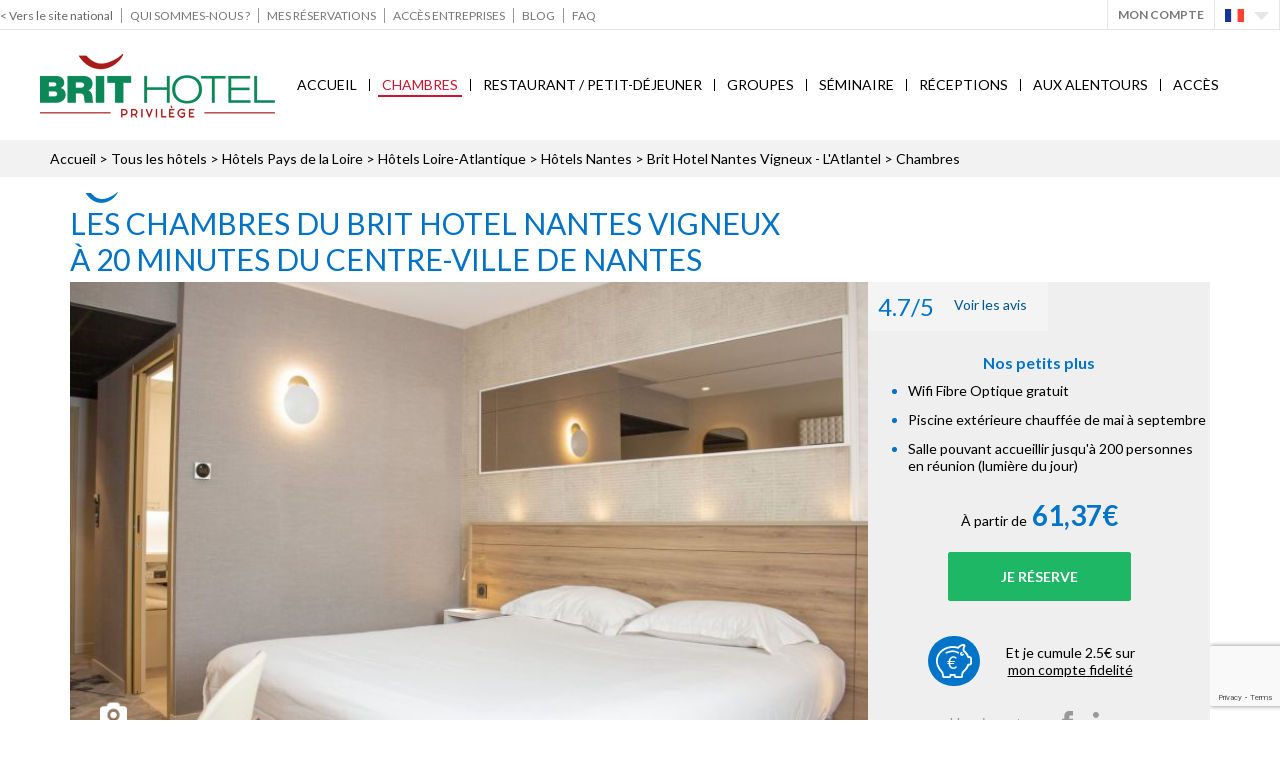

--- FILE ---
content_type: text/html; charset=UTF-8
request_url: https://hotel-nantes-vigneux.brithotel.fr/chambres?action=moteur_resa&date_in=1685483999&date_out=1685570399&nb_adt=1&nb_chd=0
body_size: 20064
content:
<!DOCTYPE html>
<html lang="fr" class='affchambres page pgamme_3'>
<head>
    <meta charset="UTF-8"/>
    <title>Les chambres du Brit Hotel Atlantel à Nantes Vigneux (44)</title>
    <meta name="description" content="Découvrez toutes les caractéristiques de nos chambres d'hôtel de Nantes où le confort et le calme sont les maîtres mots. Écran plat, canal+ satellite, mini bar…" />
    <meta name="viewport" content="width=device-width, initial-scale=1.0, user-scalable=yes"/>
    <meta property="og:locale" content="fr_FR" />
<meta property="og:type" content="article" />
<meta property="og:title" content="Les chambres du Brit Hotel Atlantel à Nantes Vigneux (44)" />
<meta property="og:description" content="Découvrez toutes les caractéristiques de nos chambres d'hôtel de Nantes où le confort et le calme sont les maîtres mots. Écran plat, canal+ satellite, mini bar…" />
<meta property="og:url" content="https://hotel-nantes-vigneux.brithotel.fr/chambres" />
<meta property="og:site_name" content="Brit Hotel Nantes Vigneux - L'Atlantel" />
<meta property="og:image" content="https://hotel-nantes-vigneux.brithotel.fr/images/resized/categories_minisite_diapo/photos/hotel-vigneux-bretagne-proche-nantes-avec-piscine.jpg" />
    <link rel="shortcut icon" href="https://www.brithotel.fr/favicon.ico"/>
    <link rel="alternate" hreflang="en" href="https://hotel-nantes-vigneux.brithotel.com/rooms" />
<link rel="alternate" hreflang="fr" href="https://hotel-nantes-vigneux.brithotel.fr/chambres" />
    <link rel="stylesheet" type="text/css" href="https://www.brithotel.fr/styles/style.css?v=202512273" media="all"/>
    <link rel="stylesheet" href="https://cdnjs.cloudflare.com/ajax/libs/font-awesome/6.2.0/css/all.min.css" integrity="sha512-xh6O/CkQoPOWDdYTDqeRdPCVd1SpvCA9XXcUnZS2FmJNp1coAFzvtCN9BmamE+4aHK8yyUHUSCcJHgXloTyT2A==" crossorigin="anonymous" referrerpolicy="no-referrer"/>
            <link rel="stylesheet" type="text/css" href="https://www.brithotel.fr/styles/style-minisite.css?v=20251210" media="all"/>
    <link rel="stylesheet" type="text/css" href="https://www.brithotel.fr/brithotel/styles/style-minisite.css?v=20251210" media="all"/>
        <!--[if lt IE 9]>
    <script src="//html5shiv.googlecode.com/svn/trunk/html5.js"></script><![endif]-->
    <script type="text/javascript">window.gdprAppliesGlobally=true;(function(){function n(e){if(!window.frames[e]){if(document.body&&document.body.firstChild){var t=document.body;var r=document.createElement("iframe");r.style.display="none";r.name=e;r.title=e;t.insertBefore(r,t.firstChild)}else{setTimeout(function(){n(e)},5)}}}function e(r,a,o,s,c){function e(e,t,r,n){if(typeof r!=="function"){return}if(!window[a]){window[a]=[]}var i=false;if(c){i=c(e,n,r)}if(!i){window[a].push({command:e,version:t,callback:r,parameter:n})}}e.stub=true;e.stubVersion=2;function t(n){if(!window[r]||window[r].stub!==true){return}if(!n.data){return}var i=typeof n.data==="string";var e;try{e=i?JSON.parse(n.data):n.data}catch(t){return}if(e[o]){var a=e[o];window[r](a.command,a.version,function(e,t){var r={};r[s]={returnValue:e,success:t,callId:a.callId};n.source.postMessage(i?JSON.stringify(r):r,"*")},a.parameter)}}if(typeof window[r]!=="function"){window[r]=e;if(window.addEventListener){window.addEventListener("message",t,false)}else{window.attachEvent("onmessage",t)}}}e("__uspapi","__uspapiBuffer","__uspapiCall","__uspapiReturn");n("__uspapiLocator");e("__tcfapi","__tcfapiBuffer","__tcfapiCall","__tcfapiReturn");n("__tcfapiLocator");(function(e){var t=document.createElement("link");t.rel="preconnect";t.as="script";var r=document.createElement("link");r.rel="dns-prefetch";r.as="script";var n=document.createElement("link");n.rel="preload";n.as="script";var i=document.createElement("script");i.id="spcloader";i.type="text/javascript";i["async"]=true;i.charset="utf-8";var a="https://sdk.privacy-center.org/"+e+"/loader.js?target="+document.location.hostname;if(window.didomiConfig&&window.didomiConfig.user){var o=window.didomiConfig.user;var s=o.country;var c=o.region;if(s){a=a+"&country="+s;if(c){a=a+"&region="+c}}}t.href="https://sdk.privacy-center.org/";r.href="https://sdk.privacy-center.org/";n.href=a;i.src=a;var d=document.getElementsByTagName("script")[0];d.parentNode.insertBefore(t,d);d.parentNode.insertBefore(r,d);d.parentNode.insertBefore(n,d);d.parentNode.insertBefore(i,d)})("a5c68e58-d520-4b8b-9ebc-15ea4b12f02b")})();</script>
<script>(function(w,d,s,l,i){w[l]=w[l]||[];w[l].push({'gtm.start':
                new Date().getTime(),event:'gtm.js'});var f=d.getElementsByTagName(s)[0],
            j=d.createElement(s),dl=l!='dataLayer'?'&l='+l:'';j.async=true;j.src=
            'https://www.googletagmanager.com/gtm.js?id='+i+dl;f.parentNode.insertBefore(j,f);
        })(window,document,'script','dataLayer','GTM-WMMPSBV');</script>
    <link rel="canonical" href="//hotel-nantes-vigneux.brithotel.fr/chambres"/>
</head>
<body>
<noscript><iframe src="https://www.googletagmanager.com/ns.html?id=GTM-WMMPSBV" height="0" width="0" style="display:none;visibility:hidden"></iframe></noscript>
<div id="all" class='no-js'>
    <div id="allbg">
        <div id='subheader' class=''><div class='shrink'><nav class='menu'><a href='https://www.brithotel.fr' class='small'>&lt; Vers le site national</a><a href='https://www.brithotel.fr/qui-sommes-nous' target='_blank' >Qui sommes-nous ?</a><a href='https://www.brithotel.fr/client/reservation.html' target='_blank' >Mes réservations</a><a href='https://www.brithotel.fr/corporate/reservation.html' target='_blank' >Accès Entreprises</a><a href='https://blog.brithotel.fr/' target='_blank' >Blog</a><a href='https://www.brithotel.fr/faq' target='_blank' >FAQ</a></nav><div class='menu2'><div class='bloc_coord nopadd overLogin hide'><div class='content'><div class='head'>Je me connecte</div><form method='POST'><div class='champ'><input type='text' name='connect_email' id='connect_email' placeholder="Email" value="" /></div><div class='champ'><input type='password' name='connect_passwd' id='connect_passwd' placeholder="Mot de passe" value="" /></div><div class='rmdp'><a href='https://fidelite.brithotel.fr/passwordForgotten.php' class='grey underline'>J'ai oublié mon mot de passe</a></div><input type='hidden' name='logsav' id='logsav' value='1' /><div class='sub'><div class='subscribe'><a href='https://fidelite.brithotel.fr/creationCompte.html'>Pas encore inscrit ?</a></div><div class='btnSubmit'><input type='submit' class='invert dark' value="OK" /></div></div><input type='hidden' name='action' value='formulaire_connexion' /></div><input type='hidden' name='tok_jECQGRha35' value='vq7jXAnYOuDTGSNUH20' /><input type='hidden' name='token_gestion' value='tok_jECQGRha35' /></form></div><a class='account openLogin'>Mon Compte</a><div id='languages'><div class='sel'><div class='sprite lang lang_fr'></div><div class='sprite fleche_bas'></div></div><div class='sousmenu'><a class='sprite lang lang_en' href="https://hotel-nantes-vigneux.brithotel.com/rooms"></a> </div></div><div id='appheader'></div></div></div></div>        <header id="header">
            <div class='flex'>
                                    <div id="logo">
                        <a href="/"><img src="https://www.brithotel.fr/img/logo-3.png" alt="Brit Hotel Nantes Vigneux - L'Atlantel"/></a>
                    </div>
                    <nav id="menu" class='horizontal'>
                        <div>
                            <div id='btn_mobile'>
                                <div class='icon'>
                                    <div class='bar'></div>
                                    <div class='bar'></div>
                                    <div class='bar'></div>
                                </div>
                                <br/></div>
                            <ul id='css3menu'><li class='topmenu '><a href="/"  title="Hôtel à Nantes, Vigneux de Bretagne, L'Atlantel 4 étoiles">Accueil</a></li><li class='sep'></li><li class='topmenu sel'><a href="/chambres"  title="Les chambres du Brit Hotel Atlantel à Nantes Vigneux (44)">Chambres</a></li><li class='sep'></li><li class='toproot topmenu '><a href="/espace-restauration"  title="Le Brit Hotel Nantes Vigneux, c'est aussi un bistrot, un restaurant et une salle de petit-déjeuner.">Restaurant / Petit-Déjeuner</a>
<div class="submenu">
<div class="column">
<ul><li class='menu '>
<a href="/espace-restauration/restaurant"  title="Restaurant à Nantes Vigneux de Bretagne, Brit Hotel Nantes Vigneux - l'Atlantel">Restaurant L'Atlantel</a></li></ul></div>
<div class="column">
<ul><li class='menu '>
<a href="/espace-restauration/petit-dejeuner"  title="Le Buffet Petit-Déjeuner du Brit Hotel Nantes Vigneux - L'Atlantel, présentation, horaires et tarif">Le Buffet Petit-Déjeuner</a></li></ul></div>

</div></li><li class='sep'></li><li class='topmenu '><a href="https://groupes.brithotel.fr/hotel/nantes-vigneux.html" target='_blank' title="Groupes">Groupes</a></li><li class='sep'></li><li class='topmenu '><a href="/seminaire-nantes"  title="Réserver une salle de séminaire à l’hôtel de Nantes, parmi nos 12 salles de séminaire">Séminaire</a></li><li class='sep'></li><li class='topmenu '><a href="/receptions-nantes"  title="Découvrez nos services de réceptions: Mariages &amp; Repas de Famille...">Réceptions</a></li><li class='sep'></li><li class='toproot topmenu '><a href="/nantes-aux-alentours"  title="Les villes et villages aux alentours de l'hôtel de Vigneux de Bretagne - Nantes">Aux Alentours</a>
<div class="submenu">
<div class="column">
<ul><li class='menu '>
<a href="/nantes-aux-alentours/accueil-velo"  title="Hôtel Accueil Vélo à Nantes | Brit Hotel Vigneux-de-Bretagne">Accueil Vélo</a></li></ul></div>
<div class="column">
<ul><li class='menu '>
<a href="/golf-nantes"  title="Le Golf de Nantes à Vigneux de Bretagne à proximité du Brit Hotel Atlantel">Golf de Nantes - Vigneux</a></li></ul></div>

</div></li><li class='sep'></li><li class='topmenu '><a href="/acces-hotel"  title="Accès à l’hôtel de Nantes Vigneux de Bretagne – BritHotel Atlantel">Accès</a></li></ul>                        </div>
                    </nav>
                                                </div>

            
        </header>
        <div id='header_shadow'></div>
        <div id='menu_mobile'>
            <div class='content'>
                <div class='compte'>
                    <div class='btn_close'><img src="https://www.brithotel.fr/img/close_menu.png" alt="Fermer le menu"></div>
                    <div class='head'><a href="/"><img src="https://www.brithotel.fr/img/logo.png" alt="Brit Hotel"></a>
                    </div>
                    <div class='compte_icon'><a href="/fidelite/dashboard.html"></a></div>
                </div>
                <div class='menu'>
                    <a href="/" title="Hôtel à Nantes, Vigneux de Bretagne, L'Atlantel 4 étoiles"><span class='label'>Accueil</span><span class='sprite fleche_menu'></span></a><a href="/chambres" title="Les chambres du Brit Hotel Atlantel à Nantes Vigneux (44)"><span class='label'>Chambres</span><span class='sprite fleche_menu'></span></a><a href="/espace-restauration" title="Le Brit Hotel Nantes Vigneux, c'est aussi un bistrot, un restaurant et une salle de petit-déjeuner."><span class='label'>Restaurant / Petit-Déjeuner</span><span class='sprite fleche_menu'></span></a><a href="https://groupes.brithotel.fr/hotel/nantes-vigneux.html" title="Groupes"><span class='label'>Groupes</span><span class='sprite fleche_menu'></span></a><a href="/seminaire-nantes" title="Réserver une salle de séminaire à l’hôtel de Nantes, parmi nos 12 salles de séminaire"><span class='label'>Séminaire</span><span class='sprite fleche_menu'></span></a><a href="/receptions-nantes" title="Découvrez nos services de réceptions: Mariages &amp; Repas de Famille..."><span class='label'>Réceptions</span><span class='sprite fleche_menu'></span></a><a href="/nantes-aux-alentours" title="Les villes et villages aux alentours de l'hôtel de Vigneux de Bretagne - Nantes"><span class='label'>Aux Alentours</span><span class='sprite fleche_menu'></span></a><a href="/acces-hotel" title="Accès à l’hôtel de Nantes Vigneux de Bretagne – BritHotel Atlantel"><span class='label'>Accès</span><span class='sprite fleche_menu'></span></a>                </div>
                            </div>
        </div>
        <div class='diapo_moteur_wrap'></div><div id="ariane"><div class='shrink'><a href='/'>Accueil</a> > <a href='https://www.brithotel.fr/nos-hotels'>Tous les hôtels</a> > <a href='https://www.brithotel.fr/pays-de-la-loire'>Hôtels Pays de la Loire</a> > <a href='https://www.brithotel.fr/pays-de-la-loire/loire-atlantique'>Hôtels Loire-Atlantique</a> > <a href='https://www.brithotel.fr/pays-de-la-loire/loire-atlantique/nantes'>Hôtels Nantes</a> > <a href='/'>Brit Hotel Nantes Vigneux - L'Atlantel</a> > Chambres</div></div>        <div id="content">
            <div id="main">
                
<section id='bloc_texte' class=''><div class='page_content'><div class='text_ch_desk hn_align tleft'><div class='bloc_hn'><h1 class='h1'>Les chambres du Brit Hotel Nantes Vigneux<span class='etoile0 nb_4'></span><br><span class='titre'>À 20 minutes du centre-ville de Nantes</span></h1></div></div><div id='hotel_presentation' class='gamme_3'><div class='bloc_left'><div class="vignette v0" ><img class='' src="https://www.brithotel.fr/images/resized/categories_minisite_chambres/photos/chambre-privilege062023.jpg" alt="Profitez du confort de nos hôtels 2, 3 ou 4 étoiles sur l'ensemble de la France"></div><div class='aff_photos pic'><span class='sprite photo fancybox' data-fancybox='hotel_11532' data-src='https://www.brithotel.fr/images/originals/chambre-privilege062023.jpg'></span><span class='hide fancybox pic' data-fancybox='hotel_11532' data-src='https://www.brithotel.fr/images/originals/1-31-1153227882.jpg'></span><span class='hide fancybox pic' data-fancybox='hotel_11532' data-src='https://www.brithotel.fr/images/originals/1-28-1153215638.jpg'></span><span class='hide fancybox pic' data-fancybox='hotel_11532' data-src='https://www.brithotel.fr/images/originals/1-21-1153244513.jpg'></span><span class='hide fancybox pic' data-fancybox='hotel_11532' data-src='https://www.brithotel.fr/images/originals/1-18-1153233267.jpg'></span><span class='hide fancybox pic' data-fancybox='hotel_11532' data-src='https://www.brithotel.fr/images/originals/1-25.jpg'></span><span class='hide fancybox pic' data-fancybox='hotel_11532' data-src='https://www.brithotel.fr/images/originals/1-26-1153274243.jpg'></span><span class='hide fancybox pic' data-fancybox='hotel_11532' data-src='https://www.brithotel.fr/images/originals/1-35-1153247969.jpg'></span><span class='hide fancybox pic' data-fancybox='hotel_11532' data-src='https://www.brithotel.fr/images/originals/1-37.jpg'></span><span class='hide fancybox pic' data-fancybox='hotel_11532' data-src='https://www.brithotel.fr/images/originals/1-32-1153222502.jpg'></span><span class='hide fancybox pic' data-fancybox='hotel_11532' data-src='https://www.brithotel.fr/images/originals/1-24-1153276890.jpg'></span><span class='hide fancybox pic' data-fancybox='hotel_11532' data-src='https://www.brithotel.fr/images/originals/1-23-1153261249.jpg'></span><span class='hide fancybox pic' data-fancybox='hotel_11532' data-src='https://www.brithotel.fr/images/originals/1-12-1153242442.jpg'></span><span class='hide fancybox pic' data-fancybox='hotel_11532' data-src='https://www.brithotel.fr/images/originals/1-15-1153248864.jpg'></span><span class='hide fancybox pic' data-fancybox='hotel_11532' data-src='https://www.brithotel.fr/images/originals/1-20-1153294670.jpg'></span><span class='hide fancybox pic' data-fancybox='hotel_11532' data-src='https://www.brithotel.fr/images/originals/1-29-1153288651.jpg'></span><span class='hide fancybox pic' data-fancybox='hotel_11532' data-src='https://www.brithotel.fr/images/originals/chambre-standard-famille-nantes-hotel.jpg'></span><span class='hide fancybox pic' data-fancybox='hotel_11532' data-src='https://www.brithotel.fr/images/originals/chambre-standard-famille-nantes.jpg'></span><span class='hide fancybox pic' data-fancybox='hotel_11532' data-src='https://www.brithotel.fr/images/originals/chambre-premium-suite-jardin.jpg'></span><span class='hide fancybox pic' data-fancybox='hotel_11532' data-src='https://www.brithotel.fr/images/originals/chambre-standard-famille-hotel.jpg'></span><span class='hide fancybox pic' data-fancybox='hotel_11532' data-src='https://www.brithotel.fr/images/originals/chambre-premium-suite-canape-kitchenette.jpg'></span><span class='hide fancybox pic' data-fancybox='hotel_11532' data-src='https://www.brithotel.fr/images/originals/chambre-premium-mini-bar-plateau-courtoisie.jpg'></span><span class='hide fancybox pic' data-fancybox='hotel_11532' data-src='https://www.brithotel.fr/images/originals/chambre-premium-suite-hotel.jpg'></span><span class='hide fancybox pic' data-fancybox='hotel_11532' data-src='https://www.brithotel.fr/images/originals/chambre-premium-baignoire-balneo.jpg'></span><span class='hide fancybox pic' data-fancybox='hotel_11532' data-src='https://www.brithotel.fr/images/originals/chambre-premium-lits-jumeaux.jpg'></span><span class='hide fancybox pic' data-fancybox='hotel_11532' data-src='https://www.brithotel.fr/images/originals/1-33-1153227477.jpg'></span><span class='hide fancybox pic' data-fancybox='hotel_11532' data-src='https://www.brithotel.fr/images/originals/chambre-studio-nantes-vigneux-hotel.jpg'></span><span class='hide fancybox pic' data-fancybox='hotel_11532' data-src='https://www.brithotel.fr/images/originals/lit-double-chambre-studio-nantes-vigneux.jpg'></span><span class='hide fancybox pic' data-fancybox='hotel_11532' data-src='https://www.brithotel.fr/images/originals/studio-chambre-privilege.jpg'></span><span class='hide fancybox pic' data-fancybox='hotel_11532' data-src='https://www.brithotel.fr/images/originals/chambre-studio-nantes-vigneux.jpg'></span><span class='hide fancybox pic' data-fancybox='hotel_11532' data-src='https://www.brithotel.fr/images/originals/chambre-studio-hotel-vigneux.jpg'></span><span class='hide fancybox pic' data-fancybox='hotel_11532' data-src='https://www.brithotel.fr/images/originals/grand-lit-double-studio-hotel-nantes.jpg'></span><span class='hide fancybox pic' data-fancybox='hotel_11532' data-src='https://www.brithotel.fr/images/originals/petit-dejeuner-sur-bureau.jpg'></span><span class='hide fancybox pic' data-fancybox='hotel_11532' data-src='https://www.brithotel.fr/images/originals/chambre-television-coin-cuisine-hotel-nantes.jpg'></span><span class='hide fancybox pic' data-fancybox='hotel_11532' data-src='https://www.brithotel.fr/images/originals/hotel-nantes-vigneux-studio-kitchenette.jpg'></span><span class='hide fancybox pic' data-fancybox='hotel_11532' data-src='https://www.brithotel.fr/images/originals/studio-nantes-grand-lit-bureau.jpg'></span><span class='hide fancybox pic' data-fancybox='hotel_11532' data-src='https://www.brithotel.fr/images/originals/petit-dejeuner-cuisine-chambre-hotel-nantes.jpg'></span><span class='hide fancybox pic' data-fancybox='hotel_11532' data-src='https://www.brithotel.fr/images/originals/kitchenette-studio-nantes-vigneux.jpg'></span><span class='hide fancybox pic' data-fancybox='hotel_11532' data-src='https://www.brithotel.fr/images/originals/grand-lit-chambre-double-studio-nantes.jpg'></span><span class='hide fancybox pic' data-fancybox='hotel_11532' data-src='https://www.brithotel.fr/images/originals/coin-kitchenette-chambre-studio-nantes.jpg'></span><span class='hide fancybox pic' data-fancybox='hotel_11532' data-src='https://www.brithotel.fr/images/originals/coin-cuisine-studio-hotel-nantes-vigneux.jpg'></span></div><div class='hotel_head'><div class='hn_align tleft'><div class='bloc_hn'><h1 class='h1'>Les chambres du Brit Hotel Nantes Vigneux<span class='etoile0 nb_4'></span></h1><h2 class='h2'><span class='titre'>À 20 minutes du centre-ville de Nantes</span></h2></div></div><div class='bloc_note'><a href='#see_reviews' class='see'><span class='note_txt'>4.7/5</span>Voir les avis</a></div><div class='resume'><div class='titre'>Nos petits plus</div><ul><li><span>Wifi Fibre Optique gratuit</span></li><li><span>Piscine extérieure chauffée de mai à septembre</span></li><li><span>Salle pouvant accueillir jusqu'à 200 personnes en réunion (lumière du jour)</span></li></ul></div><div class='bloc_resa'><div class='from'>À partir de<div class='prix'>61,37€</div></div><div class='btn_resa'><a href='#go_resa' class='btn_link invert dark'>Je réserve</a></div><div class='euros_fid'><div class='img'><div class='sprite tirelire'></div></div><div class='txt'><a href='/fidelite/dashboard.html'>Et je cumule 2.5€ sur<br /><u>mon compte fidelité</u></a></div></div><div class='reseaux'>Hop, je partage :<a href='https://www.facebook.com/brithotel.officiel/' target='_blank' class='sprite fb'></a><a href='https://www.linkedin.com/company/3479380/' target='_blank' class='sprite in'></a></div></div></div></div><div class='content'><div class='h2'>Nos chambres</div><div class='ch_desc'><h2>9 typologies de chambres</h2><p>Notre offre d'hébergement 4 étoiles nous permet de recevoir tous types de clientèles.</p><p>Nos <strong>chambres triples</strong> attirent le plus souvent les <strong>jeunes familles venues visiter Nantes</strong>, la capitale des Pays de la Loire.<br />Nos <strong>chambres doubles</strong> sont parfaites pour une personne en<strong> voyage professionnel</strong> ou un <span style="font-weight: bold;">couple</span>.<br />Nos <strong>chambres quadruples</strong> accueilleront les <strong>familles de 4 personnes</strong> en toute sérénité.<br />Nos <strong>chambres twin</strong> correspondent aux besoins d'une clientèle de <strong>sportifs en compétitions dans la région de Nantes</strong>, ou à une clientèle <strong>Groupes Tourisme</strong>, de passage ou en visite dans la région.</p></div><div class='ch_assets'><div class='bloc_equip_wrap'><div class='equip_line '><div class='icon'><div class="vignette v0" ><img class='' src="https://www.brithotel.fr/images/resized/equipements/vignettes/chambre-climatisee.png" alt="Chambres climatisées"></div></div><div class='label'>Chambres climatisées</div></div><div class='equip_line '><div class='icon'><div class="vignette v0" ><img class='' src="https://www.brithotel.fr/images/resized/equipements/vignettes/equip-tv3-129583680.png" alt="Canal +"></div></div><div class='label'>CANAL+</div></div><div class='equip_line '><div class='icon'><div class="vignette v0" ><img class='' src="https://www.brithotel.fr/images/resized/equipements/vignettes/equip-wifi.png" alt="Wifi Gratuit"></div></div><div class='label'>Wifi Gratuit</div></div><div class='equip_line '><div class='icon'><div class="vignette v0" ><img class='' src="https://www.brithotel.fr/images/resized/equipements/vignettes/equip-seche-cheuveux.png" alt="Sèche-cheveux"></div></div><div class='label'>Sèche-cheveux</div></div><div class='equip_line '><div class='bloc_help'><div class='icon'><img src='https://www.brithotel.fr/img/infos.png'></div><div class='subContent'><p>Équipement disponible dans les chambres : </p><ul><li>CHAMBRE CONFORT 2 LITS </li><li>CHAMBRE CONFORT </li><li>STUDIO 1 OU 2 PERSONNES </li><li>CHAMBRE SUPERIEURE</li><li>SUITE</li></ul></div></div><div class='icon'><div class="vignette v0" ><img class='' src="https://www.brithotel.fr/images/resized/equipements/vignettes/plateau-courtoisie.png" alt="Plateau de courtoisie"></div></div><div class='label'>Plateau de courtoisie</div></div><div class='equip_line '><div class='icon'><div class="vignette v0" ><img class='' src="https://www.brithotel.fr/images/resized/equipements/vignettes/equip-tel.png" alt="Téléphone "></div></div><div class='label'>Téléphone </div></div><div class='equip_line '><div class='icon'><div class="vignette v0" ><img class='' src="https://www.brithotel.fr/images/resized/equipements/vignettes/animaux-acceptes.png" alt="Animaux Acceptés"></div></div><div class='label'>Animaux Acceptés : 8,00€</div></div><div class='equip_line '><div class='bloc_help'><div class='icon'><img src='https://www.brithotel.fr/img/infos.png'></div><div class='subContent'><p>Équipement disponible dans les chambres : </p><ul><li>STUDIO 1 OU 2 PERSONNES </li></ul></div></div><div class='icon'><div class="vignette v0" ><img class='' src="https://www.brithotel.fr/images/resized/equipements/vignettes/parking-140725320.png" alt="Parking attenant à la chambre"></div></div><div class='label'>Parking attenant à la chambre</div></div><div class='equip_line '><div class='bloc_help'><div class='icon'><img src='https://www.brithotel.fr/img/infos.png'></div><div class='subContent'><p>Équipement disponible dans les chambres : </p><ul><li>CHAMBRE CONFORT 2 LITS </li><li>CHAMBRE CONFORT </li><li>STUDIO 1 OU 2 PERSONNES </li><li>CHAMBRE SUPERIEURE</li><li>SUITE</li></ul></div></div><div class='icon'><div class="vignette v0" ><img class='' src="https://www.brithotel.fr/images/resized/equipements/vignettes/minibar.png" alt="Mini bar en chambre"></div></div><div class='label'>Mini-bar</div></div><div id='bloc_equip' class='btn_link jSlider'>Voir les autres équipements/services</div><div class='bloc_equip jHide'><div class='equip_line '><div class='bloc_help'><div class='icon'><img src='https://www.brithotel.fr/img/infos.png'></div><div class='subContent'><p>Équipement disponible dans les chambres : </p><ul><li>STUDIO 1 OU 2 PERSONNES </li><li>SUITE</li></ul></div></div><div class='icon'><div class="vignette v0" ><img class='' src="https://www.brithotel.fr/images/resized/equipements/vignettes/kitchenette.png" alt="Kitchenette dans la chambre"></div></div><div class='label'>Kitchenette</div></div><div class='equip_line '><div class='bloc_help'><div class='icon'><img src='https://www.brithotel.fr/img/infos.png'></div><div class='subContent'><p>Équipement disponible dans les chambres : </p><ul><li>SUITE</li></ul></div></div><div class='icon'><div class="vignette v0" ><img class='' src="https://www.brithotel.fr/images/resized/equipements/vignettes/baignoire-balneo.png" alt="Baignoire Balneo"></div></div><div class='label'>Baignoire Balneo</div></div><div class='equip_line '><div class='bloc_help'><div class='icon'><img src='https://www.brithotel.fr/img/infos.png'></div><div class='subContent'><p>Équipement disponible dans les chambres : </p><ul><li>CHAMBRE SUPERIEURE</li><li>SUITE</li></ul></div></div><div class='icon'><div class="vignette v0" ><img class='' src="https://www.brithotel.fr/images/resized/equipements/vignettes/equip-sdb-137741283.png" alt="Baignoires"></div></div><div class='label'>Baignoires</div></div><div class='equip_line '><div class='bloc_help'><div class='icon'><img src='https://www.brithotel.fr/img/infos.png'></div><div class='subContent'><p>Équipement disponible dans les chambres : </p><ul><li>CHAMBRE CONFORT 2 LITS </li><li>CHAMBRE CONFORT </li><li>CHAMBRE STANDARD 1 A 3 PERSONNES</li><li>STUDIO 1 OU 2 PERSONNES </li><li>CHAMBRE STANDARD FAMILLE </li></ul></div></div><div class='icon'><div class="vignette v0" ><img class='' src="https://www.brithotel.fr/images/resized/equipements/vignettes/douche-137847589.png" alt="Douches"></div></div><div class='label'>Douches</div></div><div class='equip_line '><div class='icon'><div class="vignette v0" ><img class='' src="https://www.brithotel.fr/images/resized/equipements/vignettes/desk.png" alt="Bureau"></div></div><div class='label'>Bureau</div></div></div></div></div><div class='clear'></div><div class='texte_supp'><h2>Les chambres du Brit Hotel Nantes Vigneux - L'Atlantel</h2>

<p>Le Brit Hotel Nantes Vigneux - L'Atlantel propose <strong>86 chambres</strong>, réparties en <strong>6 catégories</strong> adaptées à tous les besoins :</p>

<ul>
	<li><strong>6 Chambres "Famille"</strong> : équipées d’un lit double (160x200cm) et d’un canapé convertible (BZ 140cm, idéal pour 2 enfants de moins de 12 ans). Douche incluse. Parfaites pour les <strong>familles</strong> de passage.</li>
	<li><strong>3 Chambres PMR</strong> : lit 160x200cm, douche à l’italienne, côté parking ou campagne. Une chambre est "confort", deux autres "standard". Ces chambres sont prioritairement réservées aux <strong>personnes à mobilité réduite</strong>.</li>
	<li><strong>4 Chambres "Studio"</strong> : grand lit (180cm), parking attenant et kitchenette intégrée pour plus d’indépendance. Idéal pour les <strong>clients en transit</strong>.</li>
	<li><strong>29 Chambres "Supérieures"</strong> : lit 180x200cm (ou triples), rénovées en 2023. Douche ou baignoire, fauteuil supplémentaire pour certaines. Équipées d’une <strong>machine Nespresso</strong> et d’un mini-bar.</li>
	<li><strong>26 Chambres "Standard"</strong> : triple (140x190 + 90x190), avec douche et vue sur la campagne. Un <strong>grand bureau</strong> est également disponible.</li>
	<li><strong>19 Chambres "Confort"</strong> : lit king-size (180cm) ou lits simples (90cm). Vue sur le jardin avec piscine via une baie vitrée. Plateau de courtoisie inclus.</li>
	<li><strong>2 Suites</strong> : grand lit double (180x200cm), canapé convertible (140cm) et baignoire balnéo pour un moment de <strong>relaxation</strong>.</li>
</ul>

<h2>Des chambres confortables et bien équipées</h2>

<p>Les <strong>86 chambres du Brit Hotel Nantes Vigneux - L'Atlantel</strong> offrent un confort optimal avec des espaces de 21 à 23m² (42m² pour les suites). Voici leurs équipements :</p>

<ul>
	<li>Une <strong>télévision écran plat LCD avec les chaînes CANAL +</strong>&nbsp;dans chaque chambre.</li>
	<li>WiFi gratuit et téléphone avec ligne directe.</li>
	<li>Service de <strong>room-service</strong> (petit-déjeuner et dîner) sur demande.</li>
	<li>Salle de bain privée avec douche ou baignoire, WC et <strong>sèche-cheveux</strong>.</li>
	<li>Lits équipés de couettes pour un confort optimal.</li>
	<li>Vue sur le jardin intérieur avec piscine ou sur la campagne environnante, selon disponibilité.</li>
</ul>

<h3>Services supplémentaires disponibles</h3>

<p>Notre réception propose divers services et équipements pour répondre à vos besoins :</p>

<ul>
	<li>Trousse de soin de première urgence.</li>
	<li>Kits à disposition : dentaire, hygiène, chaussure, couture, dépannage voiture (câbles de batterie).</li>
	<li>Informations sur le service de pressing (sur demande).</li>
</ul>

<h3>Équipements pour les familles</h3>

<p>Pour les familles, nous proposons un accueil adapté aux besoins des nourrissons :</p>

<ul>
	<li>Table à langer (dans les toilettes dames à l’accueil).</li>
	<li>2 chaises bébé.</li>
	<li>5 lits bébé.</li>
	<li>Chauffe-biberon.</li>
</ul>
</div></div></div><div id='resa' class='bloc_home aff_gris'><div class='shrink' id='go_resa'><div class='hn_align tleft'><div class='bloc_hn'><h2 class='h2'>Brit Hotel Nantes Vigneux - L'Atlantel<br><span class='before'></span><span class='titre'>Nantes - Vigneux de Bretagne</span></div><div id='moteur_resa_disabled' class='chambres'><div class='champs'><div class='champ checkindate'><div class='label'>Date d&#039;arrivée</div><div class='value'>11/01/2026</div></div><div class='champ checkoutdate'><div class='label'>Date de départ</div><div class='value'>12/01/2026</div></div><div class='champ nb_ch'><div class='label'>Chambre(s)</div><div class='value'>1 chambre</div></div><div class='champ nb_adt'><div class='label'>Adulte(s)</div><div class='value'>1 adulte</div></div><div class='champ nb_chd'><div class='label'>Enfant(s)</div><div class='value'>0 enfant</div></div><div class='champ code_promo'><div class='label'>Code promo</div><div class='value'>&nbsp;</div></div></div></div></div><div class='aff_note moteur'><span class='head'>Indice de<br />Satisfaction client</span><div class='bloc_note_wrapper'><div class='note-wrapper' style='background-image: linear-gradient(69deg, #1DB765 50%, transparent 50%), linear-gradient(-90deg, #1DB765 50%, #8bedc8 50%);'><div class='note'>94 %</div></div></div></div><div class='chambre th'><div class='th_desc_ch'>Type de chambre</div><div class='th_rate_desc'>Tarif du jour</div><div class='th_qty'>Nombre de chambre</div></div><form id='form_ch' action='/options.html?action=moteur_resa&&date_in=1768172399&date_out=1768258799&nb_adt=1&nb_chd=0' method='POST'><div class='chambre'><div class='desc_ch'><div class='titre'>Chambre standard 1 a 3 personnes</div><div class='superficie'>Superficie : 23 m²</div><div class='resume'>Chambre avec 1 grand lit 140cm et 1 lit simple 90cm pouvant accueillir jusqu'à 3 pers.<br />
TV écran plat HD 40'/101cm, TNT.<br />
Wifi gratuit. Grand bureau équipé d une liseuse.<br />
Salle de bain avec douche.<br />
Vue sur la Campagne.<br />
<br />
<div class='bloc_equip_flex'><div class='equip_line'><div class='icon'><div class="vignette v0" ><img class='' src="https://www.brithotel.fr/images/resized/equipements/vignettes/chambre-climatisee.png" alt="Profitez du confort de nos hôtels 2, 3 ou 4 étoiles sur l'ensemble de la France"></div></div><div class='label'>Chambres climatisées</div></div><div class='equip_line'><div class='icon'><div class="vignette v0" ><img class='' src="https://www.brithotel.fr/images/resized/equipements/vignettes/vue-campagne-141018120.png" alt="Vue Campagne"></div></div><div class='label'>Vue Campagne</div></div></div></div><div><div class='line_bed'><div class='icon'><img src='https://www.brithotel.fr/img/icon-lit-single.png' alt="Lit simple" /></div><div class='label'>Lit simple</div></div><div class='compo_plus'>+</div><div class='line_bed'><div class='icon'><img src='https://www.brithotel.fr/img/icon-lit-double.png' alt="Lit double" /></div><div class='label'>Lit double</div></div></div><p class='tright'><a data-ch='347' class='link_equip link'>> Voir les équipements/services</a></p><div class='vignette fancybox link' data-fancybox='hotel_11532_ch_347' data-src='https://www.brithotel.fr/images/originals/583466944.jpg' data-caption=''><img src='https://www.brithotel.fr/images/resized/chambres/vignettes/583466944.jpg' alt="" /><div class='aff_photos pic'><span class='sprite photo'></span><span class='count'>4</span><span class='hide fancybox pic' data-fancybox='hotel_11532_ch_347' data-src='https://www.brithotel.fr/images/originals/1-153-34740114.jpg' data-caption=''></span><span class='hide fancybox pic' data-fancybox='hotel_11532_ch_347' data-src='https://www.brithotel.fr/images/originals/_dsc1831.jpg' data-caption=''></span><span class='hide fancybox pic' data-fancybox='hotel_11532_ch_347' data-src='https://www.brithotel.fr/images/originals/583466859.jpg' data-caption=''></span></div></div></div><div class='bloc_rates'><div class='rate'><div class='bloc rate_desc '><div class='middle'><div class='price'>61,37€</div><b >Meilleur Tarif</b><br /><span class='type_offre ncr'>Offre Non annulable - Prépayée</span><div class='bloc_help cgv' style='z-index:1000'><div class='icon'><img src='https://www.brithotel.fr/img/infos.png' alt="Conditions générales"></div><div class='content'><div class='blocRateCgv'><b>Détail du tarif :</b><br /><div class='optCgv'><div class='label'>Montant de la chambre : </div><div class='value'>59,50€</div></div><div class='optCgv'><div class='label'>Taxe de séjour :</div><div class='value'>1,87€</div></div><div class='optCgv'><div class='label'>Total : </div><div class='value'>61,37€</div></div><div>Montant pouvant varier selon occupation</div></div><p><b>Conditions générales - Offre Non annulable - Prépayée</b></p><p>Offre spéciale internet.
Cette offre n'est ni annulable, ni remboursable.
Le montant de la réservation sera intégralement débité sur votre carte bancaire à la réservation.</p><p>Pas d'annulation possible</p></div></div></div></div><div class='bloc qty'><select data-max_adt='3' data-max_chd='2' data-max_pers='3' name="qty[347][8281]" data-alerte_resa="" data-max='5'><option value='0'>0</option><option value='1' >1</option><option value='2' >2</option><option value='3' >3</option><option value='4' >4</option><option value='5' >5</option></select></div></div><div class='rate'><div class='bloc rate_desc '><div class='middle'><div class='price'>71,87€</div><b >Offre Flexible</b><br /><span class='type_offre cancel_free'>Annulation Gratuite<br /><span class='until'> Jusqu'au 11/01/2026 à 18h</span></span><div class='bloc_help cgv' style='z-index:999'><div class='icon'><img src='https://www.brithotel.fr/img/infos.png' alt="Conditions générales"></div><div class='content'><div class='blocRateCgv'><b>Détail du tarif :</b><br /><div class='optCgv'><div class='label'>Montant de la chambre : </div><div class='value'>70,00€</div></div><div class='optCgv'><div class='label'>Taxe de séjour :</div><div class='value'>1,87€</div></div><div class='optCgv'><div class='label'>Total : </div><div class='value'>71,87€</div></div><div>Montant pouvant varier selon occupation</div></div><p><b>Conditions générales - Annulation Gratuite</b></p><p>Pour garantir votre réservation, nous vous demandons votre numéro de carte de crédit et sa date d'expiration. Aucun montant ne sera prélevé par Brit Hotel, le règlement s'effectue directement auprès de l'établissement. Merci de prévenir l'hôtel si vous n'êtes pas arrivé à 20h00.</p><p>Vous pouvez annuler votre réservation sans frais jusqu'à 18h00 le jour de votre arrivée (sauf tarifs promotionnels). Passé ce délai, la première nuit vous sera débitée.</p></div></div></div></div><div class='bloc qty'><select data-max_adt='3' data-max_chd='2' data-max_pers='3' name="qty[347][0]" data-alerte_resa="" data-max='5'><option value='0'>0</option><option value='1' >1</option><option value='2' >2</option><option value='3' >3</option><option value='4' >4</option><option value='5' >5</option></select></div></div><div class='rate'><div class='bloc rate_desc '><div class='middle'><div class='price'>87,87€</div><div class='picto_rate'><div class='vignette'><img src='https://www.brithotel.fr/img/picto-breakfast.png' alt="Petit déjeuner inclus" /></div><div class='explain'>Petit déjeuner inclus</div></div><b class='rate_titre'>Petit déjeuner inclus - 1 personne</b><br /><span class='type_offre cancel_free'>Annulation Gratuite<br /><span class='until'> Jusqu'au 11/01/2026 à 18h</span></span><div class='bloc_help cgv' style='z-index:998'><div class='icon'><img src='https://www.brithotel.fr/img/infos.png' alt="Conditions générales"></div><div class='content'><div class='blocRateCgv'><b>Détail du tarif :</b><br /><div class='optCgv'><div class='label'>Montant de la chambre : </div><div class='value'>86,00€</div></div><div class='optCgv'><div class='label'>Taxe de séjour :</div><div class='value'>1,87€</div></div><div class='optCgv'><div class='label'>Total : </div><div class='value'>87,87€</div></div><div>Montant pouvant varier selon occupation</div></div><p><b>Conditions générales - Annulation Gratuite</b></p><p>Pour garantir votre réservation, nous vous demandons votre numéro de carte de crédit et sa date d'expiration. Aucun montant ne sera prélevé par Brit Hotel, le règlement s'effectue directement auprès de l'établissement. Merci de prévenir l'hôtel si vous n'êtes pas arrivé à 20h00.</p><p>Vous pouvez annuler votre réservation sans frais jusqu'à 18h00 le jour de votre arrivée (sauf tarifs promotionnels). Passé ce délai, la première nuit vous sera débitée.</p></div></div></div></div><div class='bloc qty'><select data-max_adt='3' data-max_chd='2' data-max_pers='3' name="qty[347][6509]" data-alerte_resa="" data-max='5'><option value='0'>0</option><option value='1' >1</option><option value='2' >2</option><option value='3' >3</option><option value='4' >4</option><option value='5' >5</option></select></div></div></div></div><div class='chambre'><div class='desc_ch'><div class='titre'>Chambre standard famille </div><div class='superficie'>Superficie : 23 m²</div><div class='resume'>Chambre avec 1 grand lit 160cm et 1 lit "BZ" 140cm: idéal pour une famille de 2 Adultes et 2 Enfants.<br />
TV écran plat HD 40'/101cm, TNT.<br />
Wifi gratuit.<br />
Salle de bain avec douche d'angle. Toilettes séparées.<div class='bloc_equip_flex'><div class='equip_line'><div class='icon'><div class="vignette v0" ><img class='' src="https://www.brithotel.fr/images/resized/equipements/vignettes/douche-137847589.png" alt="Profitez du confort de nos hôtels 2, 3 ou 4 étoiles sur l'ensemble de la France"></div></div><div class='label'>Douches</div></div><div class='equip_line'><div class='icon'><div class="vignette v0" ><img class='' src="https://www.brithotel.fr/images/resized/equipements/vignettes/chambre-climatisee.png" alt="Profitez du confort de nos hôtels 2, 3 ou 4 étoiles sur l'ensemble de la France"></div></div><div class='label'>Chambres climatisées</div></div></div></div><div><div class='line_bed'><div class='icon'><img src='https://www.brithotel.fr/img/icon-lit-double.png' alt="Lit double" /><img src='https://www.brithotel.fr/img/icon-lit-double.png' alt="Lit double" /></div><div class='label'>2 Lits doubles</div></div></div><p class='tright'><a data-ch='1967' class='link_equip link'>> Voir les équipements/services</a></p><div class='vignette fancybox link' data-fancybox='hotel_11532_ch_1967' data-src='https://www.brithotel.fr/images/originals/chambre-standard-famille-nantes-hotel.jpg' data-caption=''><img src='https://www.brithotel.fr/images/resized/chambres/vignettes/chambre-standard-famille-nantes-hotel.jpg' alt="" /><div class='aff_photos pic'><span class='sprite photo'></span><span class='count'>4</span><span class='hide fancybox pic' data-fancybox='hotel_11532_ch_1967' data-src='https://www.brithotel.fr/images/originals/chambre-standard-famille-nantes.jpg' data-caption=''></span><span class='hide fancybox pic' data-fancybox='hotel_11532_ch_1967' data-src='https://www.brithotel.fr/images/originals/20240816_143918-1.jpg' data-caption=''></span><span class='hide fancybox pic' data-fancybox='hotel_11532_ch_1967' data-src='https://www.brithotel.fr/images/originals/20240816_144717-2.jpg' data-caption=''></span></div></div></div><div class='bloc_rates'><div class='rate'><div class='bloc rate_desc '><div class='middle'><div class='price'>69,87€</div><b >Meilleur Tarif</b><br /><span class='type_offre ncr'>Offre Non annulable - Prépayée</span><div class='bloc_help cgv' style='z-index:997'><div class='icon'><img src='https://www.brithotel.fr/img/infos.png' alt="Conditions générales"></div><div class='content'><div class='blocRateCgv'><b>Détail du tarif :</b><br /><div class='optCgv'><div class='label'>Montant de la chambre : </div><div class='value'>68,00€</div></div><div class='optCgv'><div class='label'>Taxe de séjour :</div><div class='value'>1,87€</div></div><div class='optCgv'><div class='label'>Total : </div><div class='value'>69,87€</div></div><div>Montant pouvant varier selon occupation</div></div><p><b>Conditions générales - Offre Non annulable - Prépayée</b></p><p>Offre spéciale internet.
Cette offre n'est ni annulable, ni remboursable.
Le montant de la réservation sera intégralement débité sur votre carte bancaire à la réservation.</p><p>Pas d'annulation possible</p></div></div></div></div><div class='bloc qty'><select data-max_adt='2' data-max_chd='3' data-max_pers='4' name="qty[1967][8281]" data-alerte_resa="" data-max='5'><option value='0'>0</option><option value='1' >1</option><option value='2' >2</option><option value='3' >3</option><option value='4' >4</option><option value='5' >5</option></select></div></div><div class='rate'><div class='bloc rate_desc '><div class='middle'><div class='price'>81,87€</div><b >Offre Flexible</b><br /><span class='type_offre cancel_free'>Annulation Gratuite<br /><span class='until'> Jusqu'au 11/01/2026 à 18h</span></span><div class='bloc_help cgv' style='z-index:996'><div class='icon'><img src='https://www.brithotel.fr/img/infos.png' alt="Conditions générales"></div><div class='content'><div class='blocRateCgv'><b>Détail du tarif :</b><br /><div class='optCgv'><div class='label'>Montant de la chambre : </div><div class='value'>80,00€</div></div><div class='optCgv'><div class='label'>Taxe de séjour :</div><div class='value'>1,87€</div></div><div class='optCgv'><div class='label'>Total : </div><div class='value'>81,87€</div></div><div>Montant pouvant varier selon occupation</div></div><p><b>Conditions générales - Annulation Gratuite</b></p><p>Pour garantir votre réservation, nous vous demandons votre numéro de carte de crédit et sa date d'expiration. Aucun montant ne sera prélevé par Brit Hotel, le règlement s'effectue directement auprès de l'établissement. Merci de prévenir l'hôtel si vous n'êtes pas arrivé à 20h00.</p><p>Vous pouvez annuler votre réservation sans frais jusqu'à 18h00 le jour de votre arrivée (sauf tarifs promotionnels). Passé ce délai, la première nuit vous sera débitée.</p></div></div></div></div><div class='bloc qty'><select data-max_adt='2' data-max_chd='3' data-max_pers='4' name="qty[1967][0]" data-alerte_resa="" data-max='5'><option value='0'>0</option><option value='1' >1</option><option value='2' >2</option><option value='3' >3</option><option value='4' >4</option><option value='5' >5</option></select></div></div><div class='rate'><div class='bloc rate_desc '><div class='middle'><div class='price'>97,87€</div><div class='picto_rate'><div class='vignette'><img src='https://www.brithotel.fr/img/picto-breakfast.png' alt="Petit déjeuner inclus" /></div><div class='explain'>Petit déjeuner inclus</div></div><b class='rate_titre'>Petit déjeuner inclus - 1 personne</b><br /><span class='type_offre cancel_free'>Annulation Gratuite<br /><span class='until'> Jusqu'au 11/01/2026 à 18h</span></span><div class='bloc_help cgv' style='z-index:995'><div class='icon'><img src='https://www.brithotel.fr/img/infos.png' alt="Conditions générales"></div><div class='content'><div class='blocRateCgv'><b>Détail du tarif :</b><br /><div class='optCgv'><div class='label'>Montant de la chambre : </div><div class='value'>96,00€</div></div><div class='optCgv'><div class='label'>Taxe de séjour :</div><div class='value'>1,87€</div></div><div class='optCgv'><div class='label'>Total : </div><div class='value'>97,87€</div></div><div>Montant pouvant varier selon occupation</div></div><p><b>Conditions générales - Annulation Gratuite</b></p><p>Pour garantir votre réservation, nous vous demandons votre numéro de carte de crédit et sa date d'expiration. Aucun montant ne sera prélevé par Brit Hotel, le règlement s'effectue directement auprès de l'établissement. Merci de prévenir l'hôtel si vous n'êtes pas arrivé à 20h00.</p><p>Vous pouvez annuler votre réservation sans frais jusqu'à 18h00 le jour de votre arrivée (sauf tarifs promotionnels). Passé ce délai, la première nuit vous sera débitée.</p></div></div></div></div><div class='bloc qty'><select data-max_adt='2' data-max_chd='3' data-max_pers='4' name="qty[1967][6509]" data-alerte_resa="" data-max='5'><option value='0'>0</option><option value='1' >1</option><option value='2' >2</option><option value='3' >3</option><option value='4' >4</option><option value='5' >5</option></select></div></div></div></div><div class='chambre'><div class='desc_ch'><div class='titre'>Chambre confort </div><div class='superficie'>Superficie : 21 m²</div><div class='resume'>Chambre rénovée avec un Grand Lit King-Size 180cm, possibilité de 2 lits simple de 90cm.<br />
TV écran plat HD 40'/101cm, TNT.<br />
Wifi gratuit.<br />
Plateau de courtoisie et Mini Bar.<br />
Salle de Bain avec grande douche. Toilettes séparées.<div class='bloc_equip_flex'><div class='equip_line'><div class='icon'><div class="vignette v0" ><img class='' src="https://www.brithotel.fr/images/resized/equipements/vignettes/chambre-climatisee.png" alt="Profitez du confort de nos hôtels 2, 3 ou 4 étoiles sur l'ensemble de la France"></div></div><div class='label'>Chambres climatisées</div></div><div class='equip_line'><div class='icon'><div class="vignette v0" ><img class='' src="https://www.brithotel.fr/images/resized/equipements/vignettes/minibar.png" alt="Mini bar en chambre"></div></div><div class='label'>Mini-bar</div></div></div></div><div><div class='line_bed'><div class='icon'><img src='https://www.brithotel.fr/img/icon-lit-double.png' alt="Lit double" /></div><div class='label'>Lit double</div></div></div><p class='tright'><a data-ch='341' class='link_equip link'>> Voir les équipements/services</a></p><div class='vignette fancybox link' data-fancybox='hotel_11532_ch_341' data-src='https://www.brithotel.fr/images/originals/1-19-196574503.jpg' data-caption=''><img src='https://www.brithotel.fr/images/resized/chambres/vignettes/1-19-196574503.jpg' alt="" /><div class='aff_photos pic'><span class='sprite photo'></span><span class='count'>11</span><span class='hide fancybox pic' data-fancybox='hotel_11532_ch_341' data-src='https://www.brithotel.fr/images/originals/1-31-1153227882.jpg' data-caption=''></span><span class='hide fancybox pic' data-fancybox='hotel_11532_ch_341' data-src='https://www.brithotel.fr/images/originals/1-22-197066190.jpg' data-caption=''></span><span class='hide fancybox pic' data-fancybox='hotel_11532_ch_341' data-src='https://www.brithotel.fr/images/originals/1-33-1153227477.jpg' data-caption=''></span><span class='hide fancybox pic' data-fancybox='hotel_11532_ch_341' data-src='https://www.brithotel.fr/images/originals/1-37.jpg' data-caption=''></span><span class='hide fancybox pic' data-fancybox='hotel_11532_ch_341' data-src='https://www.brithotel.fr/images/originals/1-26-1153274243.jpg' data-caption=''></span><span class='hide fancybox pic' data-fancybox='hotel_11532_ch_341' data-src='https://www.brithotel.fr/images/originals/1-32-1153222502.jpg' data-caption=''></span><span class='hide fancybox pic' data-fancybox='hotel_11532_ch_341' data-src='https://www.brithotel.fr/images/originals/1-28-1153215638.jpg' data-caption=''></span><span class='hide fancybox pic' data-fancybox='hotel_11532_ch_341' data-src='https://www.brithotel.fr/images/originals/1-20-1153294670.jpg' data-caption=''></span><span class='hide fancybox pic' data-fancybox='hotel_11532_ch_341' data-src='https://www.brithotel.fr/images/originals/1-18-197093660.jpg' data-caption=''></span><span class='hide fancybox pic' data-fancybox='hotel_11532_ch_341' data-src='https://www.brithotel.fr/images/originals/1-21-197042963.jpg' data-caption=''></span></div></div></div><div class='bloc_rates'><div class='rate'><div class='bloc rate_desc '><div class='middle'><div class='price'>110,87€</div><b >Offre Flexible</b><br /><span class='type_offre cancel_free'>Annulation Gratuite<br /><span class='until'> Jusqu'au 11/01/2026 à 18h</span></span><div class='bloc_help cgv' style='z-index:994'><div class='icon'><img src='https://www.brithotel.fr/img/infos.png' alt="Conditions générales"></div><div class='content'><div class='blocRateCgv'><b>Détail du tarif :</b><br /><div class='optCgv'><div class='label'>Montant de la chambre : </div><div class='value'>109,00€</div></div><div class='optCgv'><div class='label'>Taxe de séjour :</div><div class='value'>1,87€</div></div><div class='optCgv'><div class='label'>Total : </div><div class='value'>110,87€</div></div><div>Montant pouvant varier selon occupation</div></div><p><b>Conditions générales - Annulation Gratuite</b></p><p>Pour garantir votre réservation, nous vous demandons votre numéro de carte de crédit et sa date d'expiration. Aucun montant ne sera prélevé par Brit Hotel, le règlement s'effectue directement auprès de l'établissement. Merci de prévenir l'hôtel si vous n'êtes pas arrivé à 20h00.</p><p>Vous pouvez annuler votre réservation sans frais jusqu'à 18h00 le jour de votre arrivée (sauf tarifs promotionnels). Passé ce délai, la première nuit vous sera débitée.</p></div></div></div></div><div class='bloc qty'><select data-max_adt='2' data-max_chd='1' data-max_pers='2' name="qty[341][0]" data-alerte_resa="" data-max='2'><option value='0'>0</option><option value='1' >1</option><option value='2' >2</option></select></div></div><div class='rate'><div class='bloc rate_desc '><div class='middle'><div class='price'>126,87€</div><div class='picto_rate'><div class='vignette'><img src='https://www.brithotel.fr/img/picto-breakfast.png' alt="Petit déjeuner inclus" /></div><div class='explain'>Petit déjeuner inclus</div></div><b class='rate_titre'>Petit déjeuner inclus - 1 personne</b><br /><span class='type_offre cancel_free'>Annulation Gratuite<br /><span class='until'> Jusqu'au 11/01/2026 à 18h</span></span><div class='bloc_help cgv' style='z-index:993'><div class='icon'><img src='https://www.brithotel.fr/img/infos.png' alt="Conditions générales"></div><div class='content'><div class='blocRateCgv'><b>Détail du tarif :</b><br /><div class='optCgv'><div class='label'>Montant de la chambre : </div><div class='value'>125,00€</div></div><div class='optCgv'><div class='label'>Taxe de séjour :</div><div class='value'>1,87€</div></div><div class='optCgv'><div class='label'>Total : </div><div class='value'>126,87€</div></div><div>Montant pouvant varier selon occupation</div></div><p><b>Conditions générales - Annulation Gratuite</b></p><p>Pour garantir votre réservation, nous vous demandons votre numéro de carte de crédit et sa date d'expiration. Aucun montant ne sera prélevé par Brit Hotel, le règlement s'effectue directement auprès de l'établissement. Merci de prévenir l'hôtel si vous n'êtes pas arrivé à 20h00.</p><p>Vous pouvez annuler votre réservation sans frais jusqu'à 18h00 le jour de votre arrivée (sauf tarifs promotionnels). Passé ce délai, la première nuit vous sera débitée.</p></div></div></div></div><div class='bloc qty'><select data-max_adt='2' data-max_chd='1' data-max_pers='2' name="qty[341][6509]" data-alerte_resa="" data-max='2'><option value='0'>0</option><option value='1' >1</option><option value='2' >2</option></select></div></div></div></div><div class='chambre'><div class='desc_ch'><div class='titre'>Chambre confort 2 lits </div><div class='superficie'>Superficie : 21 m²</div><div class='resume'>Chambre rénovée 2 lits 90cm, possibilité d'un Grand Lit King-Size 180cm.<br />
TV écran plat HD 40'/101cm, TNT. <br />
Wifi gratuit.<br />
Plateau de courtoisie et Mini Bar.<br />
Salle de Bain avec grande douche. Toilettes séparées.<div class='bloc_equip_flex'><div class='equip_line'><div class='icon'><div class="vignette v0" ><img class='' src="https://www.brithotel.fr/images/resized/equipements/vignettes/chambre-climatisee.png" alt="Profitez du confort de nos hôtels 2, 3 ou 4 étoiles sur l'ensemble de la France"></div></div><div class='label'>Chambres climatisées</div></div><div class='equip_line'><div class='icon'><div class="vignette v0" ><img class='' src="https://www.brithotel.fr/images/resized/equipements/vignettes/minibar.png" alt="Mini bar en chambre"></div></div><div class='label'>Mini-bar</div></div></div></div><div><div class='line_bed'><div class='icon'><img src='https://www.brithotel.fr/img/icon-lit-single.png' alt="Lit simple" /><img src='https://www.brithotel.fr/img/icon-lit-single.png' alt="Lit simple" /></div><div class='label'>Lits Jumeaux (Twin)</div></div></div><p class='tright'><a data-ch='338' class='link_equip link'>> Voir les équipements/services</a></p><div class='vignette fancybox link' data-fancybox='hotel_11532_ch_338' data-src='https://www.brithotel.fr/images/originals/chambre-premium-lits-jumeaux.jpg' data-caption=''><img src='https://www.brithotel.fr/images/resized/chambres/vignettes/chambre-premium-lits-jumeaux.jpg' alt="" /><div class='aff_photos pic'><span class='sprite photo'></span><span class='count'>3</span><span class='hide fancybox pic' data-fancybox='hotel_11532_ch_338' data-src='https://www.brithotel.fr/images/originals/chambre-premium-mini-bar-plateau-courtoisie.jpg' data-caption=''></span><span class='hide fancybox pic' data-fancybox='hotel_11532_ch_338' data-src='https://www.brithotel.fr/images/originals/1-22-196547400.jpg' data-caption=''></span></div></div></div><div class='bloc_rates'><div class='rate'><div class='bloc rate_desc '><div class='middle'><div class='price'>116,87€</div><b >Offre Flexible</b><br /><span class='type_offre cancel_free'>Annulation Gratuite<br /><span class='until'> Jusqu'au 11/01/2026 à 18h</span></span><div class='bloc_help cgv' style='z-index:992'><div class='icon'><img src='https://www.brithotel.fr/img/infos.png' alt="Conditions générales"></div><div class='content'><div class='blocRateCgv'><b>Détail du tarif :</b><br /><div class='optCgv'><div class='label'>Montant de la chambre : </div><div class='value'>115,00€</div></div><div class='optCgv'><div class='label'>Taxe de séjour :</div><div class='value'>1,87€</div></div><div class='optCgv'><div class='label'>Total : </div><div class='value'>116,87€</div></div><div>Montant pouvant varier selon occupation</div></div><p><b>Conditions générales - Annulation Gratuite</b></p><p>Pour garantir votre réservation, nous vous demandons votre numéro de carte de crédit et sa date d'expiration. Aucun montant ne sera prélevé par Brit Hotel, le règlement s'effectue directement auprès de l'établissement. Merci de prévenir l'hôtel si vous n'êtes pas arrivé à 20h00.</p><p>Vous pouvez annuler votre réservation sans frais jusqu'à 18h00 le jour de votre arrivée (sauf tarifs promotionnels). Passé ce délai, la première nuit vous sera débitée.</p></div></div></div></div><div class='bloc qty'><select data-max_adt='2' data-max_chd='1' data-max_pers='2' name="qty[338][0]" data-alerte_resa="" data-max='4'><option value='0'>0</option><option value='1' >1</option><option value='2' >2</option><option value='3' >3</option><option value='4' >4</option></select></div></div><div class='rate'><div class='bloc rate_desc '><div class='middle'><div class='price'>132,87€</div><div class='picto_rate'><div class='vignette'><img src='https://www.brithotel.fr/img/picto-breakfast.png' alt="Petit déjeuner inclus" /></div><div class='explain'>Petit déjeuner inclus</div></div><b class='rate_titre'>Petit déjeuner inclus - 1 personne</b><br /><span class='type_offre cancel_free'>Annulation Gratuite<br /><span class='until'> Jusqu'au 11/01/2026 à 18h</span></span><div class='bloc_help cgv' style='z-index:991'><div class='icon'><img src='https://www.brithotel.fr/img/infos.png' alt="Conditions générales"></div><div class='content'><div class='blocRateCgv'><b>Détail du tarif :</b><br /><div class='optCgv'><div class='label'>Montant de la chambre : </div><div class='value'>131,00€</div></div><div class='optCgv'><div class='label'>Taxe de séjour :</div><div class='value'>1,87€</div></div><div class='optCgv'><div class='label'>Total : </div><div class='value'>132,87€</div></div><div>Montant pouvant varier selon occupation</div></div><p><b>Conditions générales - Annulation Gratuite</b></p><p>Pour garantir votre réservation, nous vous demandons votre numéro de carte de crédit et sa date d'expiration. Aucun montant ne sera prélevé par Brit Hotel, le règlement s'effectue directement auprès de l'établissement. Merci de prévenir l'hôtel si vous n'êtes pas arrivé à 20h00.</p><p>Vous pouvez annuler votre réservation sans frais jusqu'à 18h00 le jour de votre arrivée (sauf tarifs promotionnels). Passé ce délai, la première nuit vous sera débitée.</p></div></div></div></div><div class='bloc qty'><select data-max_adt='2' data-max_chd='1' data-max_pers='2' name="qty[338][6509]" data-alerte_resa="" data-max='4'><option value='0'>0</option><option value='1' >1</option><option value='2' >2</option><option value='3' >3</option><option value='4' >4</option></select></div></div></div></div><div class='chambre'><div class='desc_ch'><div class='titre'>Chambre superieure</div><div class='superficie'>Superficie : de 21 à 23 m²</div><div class='resume'>Rénovee en 2023, ambiance Cosy<br />
Lit King Size<br />
Douche ou Baignoire selon votre besoin<br />
Café Nespresso et Mini-Bar avec boissons<div class='bloc_equip_flex'><div class='equip_line'><div class='icon'><div class="vignette v0" ><img class='' src="https://www.brithotel.fr/images/resized/equipements/vignettes/minibar.png" alt="Mini bar en chambre"></div></div><div class='label'>Mini-bar</div></div><div class='equip_line'><div class='icon'><div class="vignette v0" ><img class='' src="https://www.brithotel.fr/images/resized/equipements/vignettes/chambre-climatisee.png" alt="Profitez du confort de nos hôtels 2, 3 ou 4 étoiles sur l'ensemble de la France"></div></div><div class='label'>Chambres climatisées</div></div></div></div><div><div class='line_bed'><div class='icon'><img src='https://www.brithotel.fr/img/icon-lit-double.png' alt="Lit double" /></div><div class='label'>Lit double</div></div></div><p class='tright'><a data-ch='1968' class='link_equip link'>> Voir les équipements/services</a></p><div class='vignette fancybox link' data-fancybox='hotel_11532_ch_1968' data-src='https://www.brithotel.fr/images/originals/chambre-privilege062023.jpg' data-caption=''><img src='https://www.brithotel.fr/images/resized/chambres/vignettes/chambre-privilege062023.jpg' alt="Chambre double privilège" /><div class='aff_photos pic'><span class='sprite photo'></span><span class='count'>6</span><span class='hide fancybox pic' data-fancybox='hotel_11532_ch_1968' data-src='https://www.brithotel.fr/images/originals/chambre-privilege-vue-bureau.jpg' data-caption=''></span><span class='hide fancybox pic' data-fancybox='hotel_11532_ch_1968' data-src='https://www.brithotel.fr/images/originals/salle-de-bain-privilege.jpg' data-caption=''></span><span class='hide fancybox pic' data-fancybox='hotel_11532_ch_1968' data-src='https://www.brithotel.fr/images/originals/chambre-privilege-vue-bureau-fenetre.jpg' data-caption=''></span><span class='hide fancybox pic' data-fancybox='hotel_11532_ch_1968' data-src='https://www.brithotel.fr/images/originals/chambre-privilege-vue-lit.jpg' data-caption=''></span><span class='hide fancybox pic' data-fancybox='hotel_11532_ch_1968' data-src='https://www.brithotel.fr/images/originals/studio-chambre-privilege.jpg' data-caption=''></span></div></div></div><div class='bloc_rates'><div class='rate'><div class='bloc rate_desc '><div class='middle'><div class='price'>130,87€</div><b ></b><br /><span class='type_offre cancel_free'>Annulation Gratuite<br /><span class='until'> Jusqu'au 11/01/2026 à 18h</span></span><div class='bloc_help cgv' style='z-index:990'><div class='icon'><img src='https://www.brithotel.fr/img/infos.png' alt="Conditions générales"></div><div class='content'><div class='blocRateCgv'><b>Détail du tarif :</b><br /><div class='optCgv'><div class='label'>Montant de la chambre : </div><div class='value'>129,00€</div></div><div class='optCgv'><div class='label'>Taxe de séjour :</div><div class='value'>1,87€</div></div><div class='optCgv'><div class='label'>Total : </div><div class='value'>130,87€</div></div><div>Montant pouvant varier selon occupation</div></div><p><b>Conditions générales - Annulation Gratuite</b></p><p>Pour garantir votre réservation, nous vous demandons votre numéro de carte de crédit et sa date d'expiration. Aucun montant ne sera prélevé par Brit Hotel, le règlement s'effectue directement auprès de l'établissement. Merci de prévenir l'hôtel si vous n'êtes pas arrivé à 20h00.</p><p>Vous pouvez annuler votre réservation sans frais jusqu'à 18h00 le jour de votre arrivée (sauf tarifs promotionnels). Passé ce délai, la première nuit vous sera débitée.</p></div></div></div></div><div class='bloc qty'><select data-max_adt='2' data-max_chd='1' data-max_pers='2' name="qty[1968][29188]" data-alerte_resa="" data-max='5'><option value='0'>0</option><option value='1' >1</option><option value='2' >2</option><option value='3' >3</option><option value='4' >4</option><option value='5' >5</option></select></div></div><div class='rate'><div class='bloc rate_desc '><div class='middle'><div class='price'>146,87€</div><div class='picto_rate'><div class='vignette'><img src='https://www.brithotel.fr/img/picto-breakfast.png' alt="Petit déjeuner inclus" /></div><div class='explain'>Petit déjeuner inclus</div></div><b class='rate_titre'>Petit déjeuner inclus - 1 personne</b><br /><span class='type_offre cancel_free'>Annulation Gratuite<br /><span class='until'> Jusqu'au 11/01/2026 à 18h</span></span><div class='bloc_help cgv' style='z-index:989'><div class='icon'><img src='https://www.brithotel.fr/img/infos.png' alt="Conditions générales"></div><div class='content'><div class='blocRateCgv'><b>Détail du tarif :</b><br /><div class='optCgv'><div class='label'>Montant de la chambre : </div><div class='value'>145,00€</div></div><div class='optCgv'><div class='label'>Taxe de séjour :</div><div class='value'>1,87€</div></div><div class='optCgv'><div class='label'>Total : </div><div class='value'>146,87€</div></div><div>Montant pouvant varier selon occupation</div></div><p><b>Conditions générales - Annulation Gratuite</b></p><p>Pour garantir votre réservation, nous vous demandons votre numéro de carte de crédit et sa date d'expiration. Aucun montant ne sera prélevé par Brit Hotel, le règlement s'effectue directement auprès de l'établissement. Merci de prévenir l'hôtel si vous n'êtes pas arrivé à 20h00.</p><p>Vous pouvez annuler votre réservation sans frais jusqu'à 18h00 le jour de votre arrivée (sauf tarifs promotionnels). Passé ce délai, la première nuit vous sera débitée.</p></div></div></div></div><div class='bloc qty'><select data-max_adt='2' data-max_chd='1' data-max_pers='2' name="qty[1968][6509]" data-alerte_resa="" data-max='5'><option value='0'>0</option><option value='1' >1</option><option value='2' >2</option><option value='3' >3</option><option value='4' >4</option><option value='5' >5</option></select></div></div></div></div><div class='chambre'><div class='desc_ch'><div class='titre'>Studio 1 ou 2 personnes </div><div class='superficie'>Superficie : 23 m²</div><div class='resume'>Studio non-fumeur doté d’une kitchenette.<br />
Lit king-size (180cm)<br />
TV écran plat HD 40'/101cm, TNT. Wifi gratuit.<br />
Salle de bain avec douche. Toilettes séparées.<br />
Accès parking facilité et accès direct à la piscine.<br />
<div class='bloc_equip_flex'><div class='equip_line'><div class='icon'><div class="vignette v0" ><img class='' src="https://www.brithotel.fr/images/resized/equipements/vignettes/parking-140725320.png" alt="Parking attenant à la chambre"></div></div><div class='label'>Parking attenant à la chambre</div></div><div class='equip_line'><div class='icon'><div class="vignette v0" ><img class='' src="https://www.brithotel.fr/images/resized/equipements/vignettes/chambre-climatisee.png" alt="Profitez du confort de nos hôtels 2, 3 ou 4 étoiles sur l'ensemble de la France"></div></div><div class='label'>Chambres climatisées</div></div></div></div><div><div class='line_bed'><div class='icon'><img src='https://www.brithotel.fr/img/icon-lit-double.png' alt="Lit double" /></div><div class='label'>Lit double</div></div></div><p class='tright'><a data-ch='348' class='link_equip link'>> Voir les équipements/services</a></p><div class='vignette fancybox link' data-fancybox='hotel_11532_ch_348' data-src='https://www.brithotel.fr/images/originals/chambre-television-coin-cuisine-hotel-nantes.jpg' data-caption=''><img src='https://www.brithotel.fr/images/resized/chambres/vignettes/chambre-television-coin-cuisine-hotel-nantes.jpg' alt="La télévision, le grand lit et la kitchenette du studio" /><div class='aff_photos pic'><span class='sprite photo'></span><span class='count'>10</span><span class='hide fancybox pic' data-fancybox='hotel_11532_ch_348' data-src='https://www.brithotel.fr/images/originals/hotel-nantes-vigneux-studio-kitchenette.jpg' data-caption=''></span><span class='hide fancybox pic' data-fancybox='hotel_11532_ch_348' data-src='https://www.brithotel.fr/images/originals/grand-lit-double-studio-hotel-nantes.jpg' data-caption=''></span><span class='hide fancybox pic' data-fancybox='hotel_11532_ch_348' data-src='https://www.brithotel.fr/images/originals/coin-kitchenette-chambre-studio-nantes.jpg' data-caption=''></span><span class='hide fancybox pic' data-fancybox='hotel_11532_ch_348' data-src='https://www.brithotel.fr/images/originals/grand-lit-chambre-double-studio-nantes.jpg' data-caption=''></span><span class='hide fancybox pic' data-fancybox='hotel_11532_ch_348' data-src='https://www.brithotel.fr/images/originals/kitchenette-studio-nantes-vigneux.jpg' data-caption=''></span><span class='hide fancybox pic' data-fancybox='hotel_11532_ch_348' data-src='https://www.brithotel.fr/images/originals/petit-dejeuner-cuisine-chambre-hotel-nantes.jpg' data-caption=''></span><span class='hide fancybox pic' data-fancybox='hotel_11532_ch_348' data-src='https://www.brithotel.fr/images/originals/studio-nantes-grand-lit-bureau.jpg' data-caption=''></span><span class='hide fancybox pic' data-fancybox='hotel_11532_ch_348' data-src='https://www.brithotel.fr/images/originals/coin-cuisine-studio-hotel-nantes-vigneux.jpg' data-caption=''></span><span class='hide fancybox pic' data-fancybox='hotel_11532_ch_348' data-src='https://www.brithotel.fr/images/originals/petit-dejeuner-sur-bureau.jpg' data-caption=''></span></div></div></div><div class='bloc_rates'><div class='rate'><div class='bloc rate_desc '><div class='middle'><div class='price'>171,87€</div><b >Offre Flexible</b><br /><span class='type_offre cancel_free'>Annulation Gratuite<br /><span class='until'> Jusqu'au 11/01/2026 à 18h</span></span><div class='bloc_help cgv' style='z-index:988'><div class='icon'><img src='https://www.brithotel.fr/img/infos.png' alt="Conditions générales"></div><div class='content'><div class='blocRateCgv'><b>Détail du tarif :</b><br /><div class='optCgv'><div class='label'>Montant de la chambre : </div><div class='value'>170,00€</div></div><div class='optCgv'><div class='label'>Taxe de séjour :</div><div class='value'>1,87€</div></div><div class='optCgv'><div class='label'>Total : </div><div class='value'>171,87€</div></div><div>Montant pouvant varier selon occupation</div></div><p><b>Conditions générales - Annulation Gratuite</b></p><p>Pour garantir votre réservation, nous vous demandons votre numéro de carte de crédit et sa date d'expiration. Aucun montant ne sera prélevé par Brit Hotel, le règlement s'effectue directement auprès de l'établissement. Merci de prévenir l'hôtel si vous n'êtes pas arrivé à 20h00.</p><p>Vous pouvez annuler votre réservation sans frais jusqu'à 18h00 le jour de votre arrivée (sauf tarifs promotionnels). Passé ce délai, la première nuit vous sera débitée.</p></div></div></div></div><div class='bloc qty'><select data-max_adt='2' data-max_chd='1' data-max_pers='2' name="qty[348][0]" data-alerte_resa="" data-max='4'><option value='0'>0</option><option value='1' >1</option><option value='2' >2</option><option value='3' >3</option><option value='4' >4</option></select></div></div><div class='rate'><div class='bloc rate_desc '><div class='middle'><div class='price'>187,87€</div><div class='picto_rate'><div class='vignette'><img src='https://www.brithotel.fr/img/picto-breakfast.png' alt="Petit déjeuner inclus" /></div><div class='explain'>Petit déjeuner inclus</div></div><b class='rate_titre'>Petit déjeuner inclus - 1 personne</b><br /><span class='type_offre cancel_free'>Annulation Gratuite<br /><span class='until'> Jusqu'au 11/01/2026 à 18h</span></span><div class='bloc_help cgv' style='z-index:987'><div class='icon'><img src='https://www.brithotel.fr/img/infos.png' alt="Conditions générales"></div><div class='content'><div class='blocRateCgv'><b>Détail du tarif :</b><br /><div class='optCgv'><div class='label'>Montant de la chambre : </div><div class='value'>186,00€</div></div><div class='optCgv'><div class='label'>Taxe de séjour :</div><div class='value'>1,87€</div></div><div class='optCgv'><div class='label'>Total : </div><div class='value'>187,87€</div></div><div>Montant pouvant varier selon occupation</div></div><p><b>Conditions générales - Annulation Gratuite</b></p><p>Pour garantir votre réservation, nous vous demandons votre numéro de carte de crédit et sa date d'expiration. Aucun montant ne sera prélevé par Brit Hotel, le règlement s'effectue directement auprès de l'établissement. Merci de prévenir l'hôtel si vous n'êtes pas arrivé à 20h00.</p><p>Vous pouvez annuler votre réservation sans frais jusqu'à 18h00 le jour de votre arrivée (sauf tarifs promotionnels). Passé ce délai, la première nuit vous sera débitée.</p></div></div></div></div><div class='bloc qty'><select data-max_adt='2' data-max_chd='1' data-max_pers='2' name="qty[348][6509]" data-alerte_resa="" data-max='4'><option value='0'>0</option><option value='1' >1</option><option value='2' >2</option><option value='3' >3</option><option value='4' >4</option></select></div></div></div></div><div class='bloc resa'><div class='slide_fixed_middle'><input type='submit' class='invert dark disabled' value="Je Réserve" /></div></div><div class='btn_resa aff_mobile slide_fixed_bottom'><input type='submit' class='invert dark disabled' value="Je Réserve" /></div><div class='resa_float'><input type='submit' class='invert dark disabled' value="Je Réserve" /></div></form></div></div><div class='bloc_home'><div class='shrink'><div class='hn_align'><div class='bloc_hn'><div class='h1'>Accès</div><div class='h2'><span class='before'></span><span class='titre'>Plan d'accès à l'hôtel</span></div></div></div><div class='bloc_rel shrink'><div id='carte_hotel'></div><div class='tcenter'><div id='bloc_itineraire' class='jSlider btn_link invert dark'>Itinéraire</div></div><div class='hide bloc_itineraire'><div id="container_itineraire" class="itineraire"><form id='form_itineraire' method='POST' class='tcenter'><div class='msg erreur hide'>Votre adresse n'a pas été trouvée</div><div id="adresse">Votre adresse de départ : <input type="text" id="address" /><input type='submit' value='Ok' /></div></form><div id="directions"></div></div></div><div id='encart_carte_hotel'><div class='head'>Nantes - Vigneux de Bretagne</div><div class='prox'><div class='head2'><div class='sprite loupe'></div>À proximité</div><p>. 5 mn du golf<br />
. 5 mn du karting<br />
. 10 mn ZI Haut de Couëron<br />
. 10 mn ZI La Croix Blanche<br />
. 15 mn Ikéa et Atlantis<br />
. 15 mn Zénith 2006<br />
. 15/20 mn de l'Aéroport de Nantes Atlantique<br />
. 20 mn du Parc des Expositions de Nantes La Beaujoire et du stade<br />
. 30 mn centre ville de Nantes<br />
. 30 mn gare SNCF de Nantes<br />
</p></div><div class='acces'><div class='head2'><div class='sprite gmap'></div>Accès</div><p>. De Nantes : Voie express RN 165, direction Vannes. Sortie C207 - La Roche. Longer la RN 165 sur 200m.<br />
<br />
. De Vannes : Voie express RN 165, direction Nantes. Sortie Saint Etienne de Montluc. Prendre la 1ère route à droite afin de passer au-dessus de la RN 165. Entrer dans la Zone des 4 Nations. Longer la RN 165 sur 500m.</p></div></div></div></div></div><div class='mask_brit'></div><div id='see_reviews' class='bloc_home aff_gris'><div class='shrink'><div class='hn_align'><div class='bloc_hn'><div class='h1'>Les Avis</div><div class='h2'><span class='before'></span><span class='titre'>de nos clients</span></div></div></div><div class='shrink'><div class='avis_infos_btn'>100% d'avis authentiques <img src='https://www.brithotel.fr/img/infos.png'></div><div class='tcenter'><div id='see_reviews' class='aff_note moteur home'><span class='head'>Indice de<br />Satisfaction client</span><div class='bloc_note_wrapper'><div class='note-wrapper' style='background-image: linear-gradient(69deg, #1DB765 50%, transparent 50%), linear-gradient(-90deg, #1DB765 50%, #8bedc8 50%);'><div class='note'>94 %</div></div></div></div></div><div class='bloc_avis'><div class='slide'><div id='avis1' class='avis a1'><div class='padd'><div class='content'><div class='texte truncate'><div class='avis_content'><p>Tout était parfait, aussi bien le personnel que la chambre</p></div><div class='reponse'><br /><img src='https://www.brithotel.fr/img/reponse_hotel_2020.png' alt="Réponse de l'hôtelier" /><b>Réponse de l'hôtelier :</b> <p>Bonjour Madame et Monsieur Cadran,

Tous nos meilleurs voeux pour cette nouvelle année 2026, qu'elle vous apporte santé et bonheur pour vous et votre famille.

Notre équipe du Brit Hôtel Nantes Vigneux de Bretagne vous remercie pour la confiance que vous nous avez témoigné, et pour l'intérêt que vous avez porté à notre établissement pour votre séjour. Nous sommes ravis que votre expérience ait été à la hauteur de ce que vous espériez, tant au niveau de l'accueil que nous aimons chaleureux et bienveillant, que par le confort de votre chambre.

Un retour comme le vôtre est une si belle récompense pour nous tous.

Nous espérons avoir le grand plaisir de vous accueillir lors d'un futur séjour au sein de notre région,

Nous vous souhaitons une très belle et agréable semaine,

Bien cordialement,

Nadia</p></div></div><div data-id='careview114361573' class='link link_detail'>Lire la suite</div></div><div class='avis_meta'><div class='credit'>04/01/2026 - CADRAN</div><div class='note_img'><div class='note full'></div><div class='note full'></div><div class='note full'></div><div class='note full'></div><div class='note full'></div></div></div><div class='clear'></div></div></div><div id='avis2' class='avis a0'><div class='padd'><div class='content'><div class='texte truncate'><div class='avis_content'><p>Hôtel très agréable bien que situé à côté de la 4 voies…chambres totalement au calme.
Literie très agréable, chambre spacieuse, salle de bains bien chaude.
Très belle adresse</p></div><div class='reponse'><br /><img src='https://www.brithotel.fr/img/reponse_hotel_2020.png' alt="Réponse de l'hôtelier" /><b>Réponse de l'hôtelier :</b> <p>Bonjour Madame et Monsieur Okerman,

Nous vous remercions pour la confiance que vous nous avez témoigné pour votre réservation au sein de notre établissement, où nous avons été ravis de vous accueillir, ainsi de vous faire découvrir notre établissement. Nous étions tous dans l'esprit de fête en ce jour de la Saint Sylvestre.

 Merci beaucoup pour le commentaire que vous nous avez gentiment écrit, où votre totale satisfaction est une très belle récompense pour nous tous.

Le calme de notre établissement, malgré sa proximité à la quatre voie, est très souvent souligné par nos hôtes et très apprécié. Nos chambres vous auront apporté confort, propreté grâce au travail quotidien de toute notre équipe de ménage, Cécile, Céline, Christine et Véronique qui mettent tout leur coeur pour le bien-être de tous.

Toute notre équipe vous souhaite une très belle année 2026, qu'elle vous apporte santé et bonheur pour vous et votre famille,

Très agréable journée à vous et au plaisir de vous revoir lors d'un futur séjour dans notre région,

Bien cordialement,

Nadia</p></div></div><div data-id='careview114327333' class='link link_detail'>Lire la suite</div></div><div class='avis_meta'><div class='credit'>03/01/2026 - </div><div class='note_img'><div class='note full'></div><div class='note full'></div><div class='note full'></div><div class='note full'></div><div class='note full'></div></div></div><div class='clear'></div></div></div><div id='avis3' class='avis a1'><div class='padd'><div class='content'><div class='texte truncate'><div class='avis_content'><p>Très agréablement surpris.
Hôtel ne paie pas de mine depuis la route.
Sur place, cadre et personnel accueillants, grands espaces intérieurs et extérieurs. Ambiance très agréable. Un régal.</p></div><div class='reponse'><br /><img src='https://www.brithotel.fr/img/reponse_hotel_2020.png' alt="Réponse de l'hôtelier" /><b>Réponse de l'hôtelier :</b> <p>Bonjour Madame et Monsieur Claeysen,

Toute l'équipe du Brit Hôtel Nantes Vigneux de Bretagne vous souhaite à vous et votre famille, tous nos meilleurs voeux en cette nouvelle année 2026 où, nous serons heureux de vous accueillir de nouveau.

Vous avez séjourné au sein de notre établissement, lequel aura été une surprise pour vous autant par l'accueil de notre personnel que nous désirons bienveillant et chaleureux, que par son cadre très convivial et reposant. Nous sommes ravis que pour vous, notre hôtel ait été une belle découverte, et espérons que vous souhaiteriez renouveler cette expérience.

Nous vous souhaitons une très belle semaine et au plaisir de vous revoir dans notre belle région,

Bien cordialement,

Nadia</p></div></div><div data-id='careview114300083' class='link link_detail'>Lire la suite</div></div><div class='avis_meta'><div class='credit'>02/01/2026 - </div><div class='note_img'><div class='note full'></div><div class='note full'></div><div class='note full'></div><div class='note full'></div><div class='note full'></div></div></div><div class='clear'></div></div></div><div id='avis4' class='avis a0'><div class='padd'><div class='content'><div class='texte truncate'><div class='avis_content'><p>Réveillon de la St Sylvestre satisfaisant</p></div><div class='reponse'><br /><img src='https://www.brithotel.fr/img/reponse_hotel_2020.png' alt="Réponse de l'hôtelier" /><b>Réponse de l'hôtelier :</b> <p>Bonjour Madame et Monsieur Bretel,

Toute l'équipe du Brit Hôtel vous souhaite une excellente année 2026 avec son cortège de bonheur et la santé si importante. 

Nous avons été ravis de vous revoir à ce nouveau réveillon de la Saint Sylvestre ainsi que nous vous remercions pour nous avoir fait un retour suite à votre présence au réveillon de la Saint Sylvestre. Nous sommes heureux que vous l'ayez apprécié, et nous avons eu tous à coeur de vous accueillir ainsi de fêter avec nos hôtes cette dernière journée de l'année 2025.

Nous serons enchantés de vous revoir en cette nouvelle année,

Nous vous souhaitons une très belle et agréable journée,

Bien cordialement,

Nadia</p></div></div><div data-id='careview114302773' class='link link_detail'>Lire la suite</div></div><div class='avis_meta'><div class='credit'>02/01/2026 - Bretel</div><div class='note_img'><div class='note full'></div><div class='note full'></div><div class='note full'></div><div class='note full'></div><div class='note none'></div></div></div><div class='clear'></div></div></div><div id='avis5' class='avis a1'><div class='padd'><div class='content'><div class='texte truncate'><div class='avis_content'><p>Notre rendez-vous annuel de fin d'année. Nous y venons depuis 17 ans pour y réveillonner, ça prouve le sérieux de ce Brit Hôtel ainsi que de toute l'équipe. Félicitations.</p></div><div class='reponse'><br /><img src='https://www.brithotel.fr/img/reponse_hotel_2020.png' alt="Réponse de l'hôtelier" /><b>Réponse de l'hôtelier :</b> <p>Bonjour Madame et Monsieur Bayon,

Toute l'équipe du Brit Hôtel Nantes Vigneux de Bretagne vous apporte tous ses voeux pour cette nouvelle année 2026 : qu'elle vous apporte santé et bonheur.

Nous sommes, chaque année, ravis de vous revoir afin de tourner, tous ensemble, la dernière page de l'année pour en écrire de nouvelles : Nous tenions à vous remercier pour le commentaire que vous nous avez gentiment écrit, et si enchantés que vous ayez apprécié notre menu de la Saint Sylvestre servis par toute une équipe à l'écoute du bien-être de nos hôtes, ainsi à notre tour, nous vous remercions chaleureusement pour votre confiance et votre fidélité, comme votre grande gentillesse.

Nous vous souhaitons une très belle journée et au très grand plaisir de vous accueillir de nouveau pour fêter la fin d'année 2026 :)

Bien cordialement,

Nadia</p></div></div><div data-id='careview114304183' class='link link_detail'>Lire la suite</div></div><div class='avis_meta'><div class='credit'>02/01/2026 - </div><div class='note_img'><div class='note full'></div><div class='note full'></div><div class='note full'></div><div class='note full'></div><div class='note full'></div></div></div><div class='clear'></div></div></div><div id='avis6' class='avis a0'><div class='padd'><div class='content'><div class='texte truncate'><div class='avis_content'><p>Bien, hôtel agréable, salle de restauration fraiche malgré chauffage d'appoint</p></div><div class='reponse'><br /><img src='https://www.brithotel.fr/img/reponse_hotel_2020.png' alt="Réponse de l'hôtelier" /><b>Réponse de l'hôtelier :</b> <p>Bonjour Madame et Monsieur Roquelet,

Nous avons été très heureux de vous accueillir au sein de notre Brit Hôtel où vous avez pu profiter de votre séjour, ainsi pour l'avis dont vous avez eu la gentillesse de nous écrire. Vous êtes un fidèle client de notre chaîne, votre confiance nous ravit, et témoigne de votre grande satisfaction des prestations que nous proposons à notre clientèle. Vous avez pu ainsi découvrir nos chambres rénovées à la décoration contemporaine, épurée, où le confort et la propreté sont omniprésentes grâce au travail quotidien de toute une équipe. Le buffet des petits déjeuners vous aura plu malgré votre annotation sur les viennoiseries : n'hésitez pas à venir partager avec notre équipe de réception laquelle est à l'écoute , et cet échange permettant de faire évoluer des points qui puissent être important pour nous et le confort de nos clients.

Accueillir nos hôtes est pour nous tous, un moment important où nous aimons donner l'image conviviale, chaleureuse d'un établissement où il fait bon vivre.

Nous espérons que votre retour n'aura pas été trop éreintant au vu de la distance que vous aviez à parcourir, et merci pour cet échange culinaire que nous avions eu :)

Nus vous souhaitons une très belle journée ainsi qu'un très bon réveillon de la Saint Sylvestre,

Au grand plaisir de vous revoir l'année prochaine, laquelle arrive à grands pas.

Bien cordialement,

Nadia</p></div></div><div data-id='careview114251193' class='link link_detail'>Lire la suite</div></div><div class='avis_meta'><div class='credit'>30/12/2025 - </div><div class='note_img'><div class='note full'></div><div class='note full'></div><div class='note full'></div><div class='note full'></div><div class='note full'></div></div></div><div class='clear'></div></div></div><div id='avis7' class='avis a1'><div class='padd'><div class='content'><div class='texte truncate'><div class='avis_content'><p>Nuits agréables dans un environnement calme.</p></div><div class='reponse'><br /><img src='https://www.brithotel.fr/img/reponse_hotel_2020.png' alt="Réponse de l'hôtelier" /><b>Réponse de l'hôtelier :</b> <p>Bonjour Laurent,

Merci beaucoup de la part de toute l'équipe du Brit Hôtel, pour avoir choisi notre établissement pour votre séjour, ainsi pour votre commentaire que vous nous avez écrit.

Nous sommes ravis que les prestations que nous proposons à  nos hôtes ont su répondre à vos attentes autant par la qualité de notre accueil par notre équipe de réceptionniste chaleureuse, que par le confort de votre chambre, la connexion du wifi. Nous sommes très vigilants sur le bien-être de notre clientèle et mettons tout en oeuvre qu'il en soit ainsi à tous les niveaux de services.

Nous sommes désolés que le réassort des capsules de café n'a pas été fait : dans ce cas de figure, il ne faut surtout pas hésiter à appeler depuis votre chambre, notre équipe de réception qui se serait fait un plaisir de vous en apporter. Nous sommes présents autant pour vous accueillir que pour vous apporter des solutions quel que soit le manquement.

Nous espérons avoir le grand plaisir de vous revoir prochainement dans notre région,

Nous vous souhaitons une agréable semaine ainsi qu'un très bon réveillon de la Saint-Sylvestre,

Très belle année 2026 à venir,

Bien cordialement,

Nadia</p></div></div><div data-id='careview114227123' class='link link_detail'>Lire la suite</div></div><div class='avis_meta'><div class='credit'>29/12/2025 - </div><div class='note_img'><div class='note full'></div><div class='note full'></div><div class='note full'></div><div class='note full'></div><div class='note full'></div></div></div><div class='clear'></div></div></div><div id='avis8' class='avis a0'><div class='padd'><div class='content'><div class='texte truncate'><div class='avis_content'><p>Confortable et agréable</p></div><div class='reponse'><br /><img src='https://www.brithotel.fr/img/reponse_hotel_2020.png' alt="Réponse de l'hôtelier" /><b>Réponse de l'hôtelier :</b> <p>Bonjour Madame et Monsieur Vadaine,

Vous nous avez partagé votre expérience suite à votre séjour au Brit Hôtel Nantes Vigneux de Bretagne, nous tenions à vous en remercier sincèrement, ainsi pour avoir pris le temps de nous l'écrire.

Il n'y a rien de plus agréable que de recevoir une pleine satisfaction de notre clientèle autant par le plaisir d'être accueillit chaleureusement, que par le confort de votre chambre qui aura su répondre à votre attente, par sa fonctionnalité et la qualité de soin apportée par notre équipe de ménage.

Nous serions ravis de  vous revoir lors d'un futur séjour ainsi d'accueillir les personnes auprès de qui vous nous auriez recommandé :)

Nous  vous souhaitons une très belle et agréable journée, ainsi qu'un très bon réveillon de la Saint Sylvestre.

Bien cordialement,

Nadia</p></div></div><div data-id='careview114227173' class='link link_detail'>Lire la suite</div></div><div class='avis_meta'><div class='credit'>29/12/2025 - </div><div class='note_img'><div class='note full'></div><div class='note full'></div><div class='note full'></div><div class='note full'></div><div class='note full'></div></div></div><div class='clear'></div></div></div><div id='avis9' class='avis a1'><div class='padd'><div class='content'><div class='texte truncate'><div class='avis_content'><p>Très bon accueil, ça fait le job. Merci</p></div><div class='reponse'><br /><img src='https://www.brithotel.fr/img/reponse_hotel_2020.png' alt="Réponse de l'hôtelier" /><b>Réponse de l'hôtelier :</b> <p>Bonjour André,

De la part de toute notre équipe, nous vous remercions pour avoir choisit notre établissement où vous avez séjourné, ainsi pour l'avis que vous nous avez écrit.

Nous sommes ravis que vous ayez apprécié fortement l'accueil de notre personnel de réception : un accueil souriant, à l'écoute, tout simplement humain, ce qui nous semble primordial mais si naturel pourtant. Merci à vous de souligner les différents points positifs au travers des notes que vous nous avez transmises : le buffet petit-déjeuner aura eu raison de votre pleine satisfaction ainsi que le confort de votre chambre, l'accès pour arriver à notre hôtel sans oublier les recommandations que vous apporterez à votre entourage, que nous serons ravis d'accueillir.

Nous espérons avoir le plaisir de vous recevoir de nouveau au cours de la nouvelle année 2026 qui va, maintenant, arriver à grands pas.

Nous vous souhaitons une très belle semaine, ainsi qu'un très bon réveillon de la Saint Sylvestre,

Bien cordialement,

Nadia</p></div></div><div data-id='careview114164253' class='link link_detail'>Lire la suite</div></div><div class='avis_meta'><div class='credit'>26/12/2025 - Andre</div><div class='note_img'><div class='note full'></div><div class='note full'></div><div class='note full'></div><div class='note full'></div><div class='note full'></div></div></div><div class='clear'></div></div></div></div></div></div><div class='tcenter'><a href='/avis' class='btn_link'>Voir tous les avis</a></div></div></div></div><div class='clear'></div></section>            </div>
        </div>
    </div>
    <footer id="footer">
        <div class='bloc_picto'><div class='shrink_bc'><div class='picto'><div class='icon'><div class='sprite secu'></div></div><div class='legende'>Paiement<br />Sécurisé</div><div class='hover'><p>Les cartes bancaires acceptées dans tous les hôtels sont les cartes VISA et Mastercard. Certains établissements acceptent les cartes Diners Club, JCB et American Express. La carte bancaire sert à garantir votre réservation. Aucun débit ne sera effectué en ligne à l’exception des offres spéciales, en prépaiement immédiat.</p>
</div></div><div class='picto'><div class='icon'><div class='sprite mtg'></div></div><div class='legende'>Meilleur tarif<br />Garanti</div><div class='hover'><p>Y'a pas moins cher ! Sur brithotel.fr, nous nous efforçons à vous proposer un tarif moins cher que sur les autres sites internet de réservation.</p>
</div></div><div class='picto'><div class='icon'><div class='sprite time'></div></div><div class='legende'>Disponibilités<br />En temps réel</div><div class='hover'><p><span class="st">Toutes les informations tarifaires et disponibilités présentées sur notre site sont mises à jour en temps réel. Ainsi vous avez la garantie de la disponibilité au moment de votre réservation.</span></p>
</div></div><div class='picto'><div class='icon'><div class='sprite euros_small'></div></div><div class='legende'>Annulation<br />sans frais</div><div class='hover'><p>Hormis pour les offres non-modifiables, non-annulables, les annulations ne sont pas soumises à des frais si elles sont effectuées dans le délai imparti lors de la réservation. Pour toute annulation intervenant après ce délai des frais équivalant au montant de la première nuit seront facturés.</p>
</div></div></div></div><div class='links'><div id='bloc_rub'><div class='niveau1'><div class='logo'><img src="https://www.brithotel.fr/img/logo-small-3.png" alt="Brit Hotel Nantes Vigneux - L'Atlantel" /></div><div class='adresse'>Le Pont de Pierre<br />44360 Nantes - Vigneux de Bretagne</div><div class='onclick_show'><div class='cta btn_link ga_send invert' data-action='clic-to-mail' data-event='intention-contact' data-value='brit-hotel-nantes-vigneux-l-atlantel'><span class='sprite email'></span><span class='label'>Envoyer un mail</span></div><div class='value'><a href='mailto:atlantel@brithotel.fr'>atlantel@brithotel.fr</a></div></div><div class='onclick_show'><div class='cta btn_link ga_send invert' data-action='clic-to-call' data-event='clic-to-call-minisite' data-value='footer'><span class='sprite tel'></span><span class='label'>Afficher le n°</span></div><div class='value'>02 40 57 10 80</div></div></div><ul class="niveau1 nb3"><li class="sousmenu"><span class='label'>Notre&nbsp;réseau <span class='sprite aff_mobile plus'></span></span>
<ul class="niveau2"><li><a href="https://developpement.brithotel.fr/concept.html#l-equipe-brit" target='_blank' >La&nbsp;#TeamBrit</a></li><li><a href="https://www.brithotel.fr/mister-b"  >Mister&nbsp;B,&nbsp;notre&nbsp;mascotte</a></li><li><a href="https://www.brithotel.fr/qui-sommes-nous" target='_blank' >Qui&nbsp;sommes-nous&nbsp;?</a></li><li><a href="https://developpement.brithotel.fr" target='_blank' >Hôteliers,&nbsp;rejoignez-nous</a></li><li><a href="https://www.brithotel.fr/nos-offres-d-emploi-c107.html"  >Recrutement</a></li><li><a href="https://www.brithotel.fr/espace-presse"  >Presse</a></li><li><a href="https://groupes.brithotel.fr/" target='_blank' >Site&nbsp;Groupes</a></li><li><a href="https://www.brithotel.fr/corporate/dashboard.html" target='_blank' >Accès&nbsp;Entreprises</a></li></ul></li></ul><ul class="niveau1 nb3"><li class="sousmenu"><span class='label'>Notre&nbsp;expérience <span class='sprite aff_mobile plus'></span></span>
<ul class="niveau2"><li><a href="https://www.brithotel.fr/producteurs-locaux"  >Notre&nbsp;démarche&nbsp;Producteurs&nbsp;locaux</a></li><li><a href="https://www.brithotel.fr/labels-certifications"  >Nos&nbsp;labels&nbsp;et&nbsp;certifications</a></li><li><a href="https://www.brithotel.fr/environnement"  >Notre&nbsp;démarche&nbsp;RSE</a></li></ul></li></ul><ul class="niveau1 nb3"><li class="sousmenu"><span class='label'>Légal <span class='sprite aff_mobile plus'></span></span>
<ul class="niveau2"><li><a href="/cgu-programme-fidelite-c114.html"  >CGU&nbsp;Programme&nbsp;fidelité</a></li><li><a href="/mentions-legales"  >Mentions&nbsp;légales</a></li><li><a href="/cookies"  >Cookies</a></li><li><a href="/conditions-generales-vente"  >Conditions&nbsp;Générales&nbsp;de&nbsp;Vente</a></li><li><a href="/protection-donnees"  >Politique&nbsp;de&nbsp;Protection&nbsp;des&nbsp;Données</a></li></ul></li></ul></div></div><div class='keep_contact'><div class='twin nwsl'><div class='legend'>Newsletter</div><div class='content'><div class='label'>Abonnez-vous à la newsletter et recevez toutes les infos du réseau  :</div><div class='value'><form method='post' action='/newsletter.html?action=process_edit_member'><input type='email' aria-label="Adresse de courriel" placeholder="Adresse de courriel" required='required' name='mail' value="" id='email_nwsl'/><input type='hidden' name='captcha' value='0XEn6G6fWAC0yVI0kLp' /><input type='submit' class='invert' value="Envoyer" /></form></div></div></div><div class='twin soc'><div class='legend'>Réseaux Sociaux</div><div class='content'><div class='label'>Retrouvez-nous sur :</div><div class='value'><a href='https://www.facebook.com/brithotel.officiel/' rel='nofollow' target='_blank' class='sprite fb'></a><a href='https://www.linkedin.com/company/3479380/' rel='nofollow' target='_blank' class='sprite in'></a></div></div></div></div><div class='credit'><a href="/plan-du-site.html">Plan du Site</a> | <a href="http://www.atout-graph.com" target='_blank'>Réalisation Atout-Graph</a></div>    </footer>
    <div id='moteur_resa' class='chambres' style='display:none;'><div class='moteur_title'>Je choisis mes dates</div><div class='bloc_note'><a href='/avis' class='see_reviews'>Nos clients le recommandent &nbsp;<span class='note_txt'> 4.7/5 </span>&nbsp;sur 240 avis</a></div><form action="/chambres#resa"><input type='hidden' name='action' value='moteur_resa' /><input type='hidden' name='count' value='1' /><div class='h1 aff_mobile'>Je choisis mes dates<span class='btn_close aff_mobile'><span class='close sprite'></span></span></div><div class='logo'><a href='/'><img src='https://www.brithotel.fr/img/logo-small.png' alt="Brit Hotel Nantes Vigneux - L'Atlantel" /></a></div><div class='champs'><div class='champ checkindate'><label for='checkindate'>Date d&#039;arrivée</label><input type='text' readonly='readonly' name='checkindate' id='checkindate' placeholder="Date d'arrivée" value="11/01/2026" /></div><div class='champ checkoutdate'><label for='checkoutdate'>Date de départ</label><input type='text' readonly='readonly' name='checkoutdate' placeholder="Date de départ" id='checkoutdate' value="12/01/2026" /></div><div class='champ nb_ch'><label for='nb_ch'>Chambre(s)</label><select id='nb_ch' name='nb_ch' class='select_css select_occupancy'><option value='1' selected='selected'>1 chambre</option><option value='2' >2 chambres</option><option value='3' >3 chambres</option><option value='4' >4 chambres</option><option value='5' >5 chambres</option><option value='6' >6 chambres</option></select></div><div class='champ nb_adt'><label for='nb_adt'>Adulte(s)</label><select id='nb_adt' name='nb_adt' class='select_css select_occupancy'><option value='1' selected='selected'>1 adulte</option><option value='2' >2 adultes</option><option value='3' >3 adultes</option><option value='4' >4 adultes</option><option value='5' >5 adultes</option><option value='6' >6 adultes</option></select></div><div class='champ nb_chd'><label>Enfant(s)</label><div class='select_like open_bloc_chd'>0 enfant</div><div class='hide bloc_chd'><label for='nb_chd'>Enfant(s)</label><select id='nb_chd' name='nb_chd' class='select_css select_occupancy'><option value='0' selected='selected'>0 enfant</option><option value='1' >1 enfant</option><option value='2' >2 enfants</option><option value='3' >3 enfants</option><option value='4' >4 enfants</option><option value='5' >5 enfants</option><option value='6' >6 enfants</option></select><div class='children_age hide'>Âges des enfants :</div><select class='chd_age hide' name='chd_age_0' ><option value='0' >0</option><option value='1' >1</option><option value='2' >2</option><option value='3' >3</option><option value='4' >4</option><option value='5' >5</option><option value='6' >6</option><option value='7' >7</option><option value='8' >8</option><option value='9' >9</option><option value='10' >10</option><option value='11' >11</option><option value='12' selected='selected'>12</option></select><select class='chd_age hide' name='chd_age_1' ><option value='0' >0</option><option value='1' >1</option><option value='2' >2</option><option value='3' >3</option><option value='4' >4</option><option value='5' >5</option><option value='6' >6</option><option value='7' >7</option><option value='8' >8</option><option value='9' >9</option><option value='10' >10</option><option value='11' >11</option><option value='12' selected='selected'>12</option></select><select class='chd_age hide' name='chd_age_2' ><option value='0' >0</option><option value='1' >1</option><option value='2' >2</option><option value='3' >3</option><option value='4' >4</option><option value='5' >5</option><option value='6' >6</option><option value='7' >7</option><option value='8' >8</option><option value='9' >9</option><option value='10' >10</option><option value='11' >11</option><option value='12' selected='selected'>12</option></select><select class='chd_age hide' name='chd_age_3' ><option value='0' >0</option><option value='1' >1</option><option value='2' >2</option><option value='3' >3</option><option value='4' >4</option><option value='5' >5</option><option value='6' >6</option><option value='7' >7</option><option value='8' >8</option><option value='9' >9</option><option value='10' >10</option><option value='11' >11</option><option value='12' selected='selected'>12</option></select><select class='chd_age hide' name='chd_age_4' ><option value='0' >0</option><option value='1' >1</option><option value='2' >2</option><option value='3' >3</option><option value='4' >4</option><option value='5' >5</option><option value='6' >6</option><option value='7' >7</option><option value='8' >8</option><option value='9' >9</option><option value='10' >10</option><option value='11' >11</option><option value='12' selected='selected'>12</option></select><select class='chd_age hide' name='chd_age_5' ><option value='0' >0</option><option value='1' >1</option><option value='2' >2</option><option value='3' >3</option><option value='4' >4</option><option value='5' >5</option><option value='6' >6</option><option value='7' >7</option><option value='8' >8</option><option value='9' >9</option><option value='10' >10</option><option value='11' >11</option><option value='12' selected='selected'>12</option></select></div></div><div class='champ code_promo'><label for='code_promo'>Code promo</label><input placeholder='Code promo' type='text' name='code_promo' id='code_promo' value="" /></div><div id='hidden_reserv' class='champ submit'><input type='submit' data-action='clic-resa' data-event='clic-module-resa-chambre' data-value='clic-module-resa-jereserve' value="J'actualise" class='invert dark cta' /></div></div></form></div>    <div class='cache_page'></div>
</div>
<div id='cache'></div>
<script src="https://www.brithotel.fr/scripts/jquery.js"></script>
<script src="https://www.brithotel.fr/scripts/jquery-ui.js"></script>
<script>window.dataHotel360and1 = { 'hotelID': '11532' };window.dataLayer = window.dataLayer || [];window.dataLayer.push({'event': '360and1Pageview'});</script><script>WebFont.load({google: {families: ['Lato:300,400,700']}});</script>
<script>
    var idhotel='11532';var pms_id='11532';var gamme='3';var sojern=[];var fid_account='0';var resa_id='0';var resa_total='0';var resa_total_ht='0';var hotel_name="Brit+Hotel+Nantes+Vigneux+-+L%27Atlantel";var ville_name="Nantes";var HOME=false;var get_affich="";var get_action="moteur-resa";var page_speciale="chambres";var lang="fr";var site_url="https://hotel-nantes-vigneux.brithotel.fr";var nb_night=1;var params={"date_in":1768172399,"date_out":1768258799,"nb_adt":"1","nb_chd":0,"nb_ch":1,"arrival_day":"7","nb_night":1,"nb_pers":1,"destination_link":"\/chambres#resa"};var AFFICH_RECRUTEMENT=false;var width_diaporama=2000;var height_diaporama=680;var AFF_CARTE="carte_hotel";var bool_pagination_system=false;var pagination_system_id='';var pagination_system_elem='';var pagination_system_count=1;var tab_carte=[{"id":"11532","lat":"47.2944539","lng":"-1.74439069999994","gamme":"3","content":"<div class='hotel_carte content gamme_3'><div class=\"vignette v0\" ><img class='' src=\"https:\/\/www.brithotel.fr\/images\/resized\/hotels\/vignettes\/1-15-1153248864.jpg\" alt=\"Profitez du confort de nos h\u00f4tels 2, 3 ou 4 \u00e9toiles sur l'ensemble de la France\"><\/div><div class='right'><div class='top'><div class='titre'>Brit Hotel Nantes Vigneux - L'Atlantel<span class='etoile nb_4'><\/span><\/div><div class='addr'>Le Pont de Pierre<br \/>44360 Nantes - Vigneux de Bretagne<\/div><a href='?&date_in=1768172399&date_out=1768258799&nb_adt=1&nb_chd=0'>> D\u00e9tails<\/a><\/div><div class='bloc_resa'><div class='from'>\u00c0 partir de<div class='prix'>61,37\u20ac<\/div><\/div><div class='btn_resa'><a href='?&date_in=1768172399&date_out=1768258799&nb_adt=1&nb_chd=0' class='btn_link invert dark' target='_blank'>Je r\u00e9serve<\/a><\/div><\/div><\/div><\/div>"}];var tab_carte2=[];var tab_tri=[];var calPrice=true;var bool_fb=true;var AFF_CARTE_SITUATION=false;var AFF_LOC=false;var SLIDE=true;var AUTO_SCROLL=false;var PAGINATION=false;var AFF_ITINERAIRE=true;var bool_erreur=false;var bool_activites=false;var AFF_PROMO=false;var bool_analytic=true;var SHARE_LINK=true;var AFFICH_DIAPORAMA=true;var MODE_CORPO=false;var total_ch=0;</script>
<script src="https://www.brithotel.fr/scripts/scripts.min.js?v=44"></script>
<script type="application/ld+json">
{
   "@context": "http://schema.org",
   "@graph":[
   {
    "@type": "BreadcrumbList",
    "itemListElement": [
        {
            "@type": "ListItem",
            "position": 1,
            "item": {
                "@id": "\/",
                "name": "Accueil"
            }
        },
        {
            "@type": "ListItem",
            "position": 2,
            "item": {
                "@id": "https:\/\/www.brithotel.fr\/nos-hotels",
                "name": "Tous les h\u00f4tels"
            }
        },
        {
            "@type": "ListItem",
            "position": 3,
            "item": {
                "@id": "https:\/\/www.brithotel.fr\/pays-de-la-loire",
                "name": "H\u00f4tels Pays de la Loire"
            }
        },
        {
            "@type": "ListItem",
            "position": 4,
            "item": {
                "@id": "https:\/\/www.brithotel.fr\/pays-de-la-loire\/loire-atlantique",
                "name": "H\u00f4tels Loire-Atlantique"
            }
        },
        {
            "@type": "ListItem",
            "position": 5,
            "item": {
                "@id": "https:\/\/www.brithotel.fr\/pays-de-la-loire\/loire-atlantique\/nantes",
                "name": "H\u00f4tels Nantes"
            }
        },
        {
            "@type": "ListItem",
            "position": 6,
            "item": {
                "@id": "\/",
                "name": "Brit Hotel Nantes Vigneux - L'Atlantel"
            }
        },
        {
            "@type": "ListItem",
            "position": 7,
            "item": {
                "@id": "\/chambres",
                "name": "Chambres"
            }
        }
    ]
}   ]
}
</script>
<div class='avis_infos'><div class='cache'></div><div class='content'><div class='close'><img src='https://www.brithotel.fr/img/close_menu.png'/></div><p><b>Chez Brit Hotel, nous attachons une grande importance aux avis de nos clients. Voici comment nous collectons, traitons et affichons les commentaires :</b></p>

<p><b>1. Calcul de la note globale</b></p>

<p>Chaque avis est évalué sur une échelle de <b>1 à 5</b>. La note globale affichée sur notre site correspond à la moyenne de toutes les notes reçues.</p>

<p>Chaque note est établie selon des critères communs à tous les établissements du réseau :</p>

<ul>
	<li>La chambre</li>
	<li>L’accueil</li>
	<li>La salle de bains</li>
	<li>Le petit-déjeuner</li>
	<li>L’accès à l’hôtel</li>
</ul>

<p>Certains établissements disposent également de critères spécifiques selon leurs services : restaurant, espace bien-être, etc.<br />
Pour chaque commentaire, nous additionnons les notes attribuées à chaque critère, puis nous divisons ce total par le nombre de critères évalués afin de générer la note globale de l’établissement.</p>

<p><b>2. Avis certifiés</b></p>

<p>Seuls les clients ayant réellement séjourné dans l’établissement reçoivent une invitation à partager leur expérience. Cette approche garantit que <b>100 % des avis publiés sont authentiques</b>.<br />
Les commentaires sont collectés via la plateforme <b>Customer Alliance</b> et transmis dans leur intégralité à notre site.</p>

<p><b>3. Publication et modération des avis</b></p>

<p>Nous nous efforçons de publier tous les commentaires, qu’ils soient positifs ou négatifs. Cependant, certains avis ne peuvent pas être affichés, notamment ceux qui contiennent :</p>

<ul>
	<li>Des contenus politiquement sensibles ou promotionnels</li>
	<li>Des références à des activités illégales</li>
	<li>Des informations personnelles ou financières (e-mail, téléphone, coordonnées bancaires, etc.)</li>
	<li>Des injures, propos sexuels explicites, discours haineux, discriminations, menaces ou incitation à la violence</li>
	<li>Du contenu frauduleux ou indésirable</li>
	<li>Des actes de cruauté envers les animaux</li>
	<li>Une usurpation d’identité</li>
</ul>

<p><b>4. Pertinence et affichage</b></p>

<p>Pour rester pertinents, nous n’acceptons que les avis soumis <b>dans les trois mois suivant le séjour</b>. Les commentaires peuvent être retirés après <b>36 mois</b> ou en cas de changement de propriétaire de l’établissement.<br />
Chaque établissement a la possibilité de répondre aux avis publiés. Lorsque plusieurs avis sont affichés, les plus récents apparaissent en premier.</p>

<p>&nbsp;</p>
</div></div><script src="https://www.google.com/recaptcha/api.js?render=6LcYEb8UAAAAACiEVFlMA1jxXO9w9eeHeuga7Fcx"></script>
      <script>
      grecaptcha.ready(function() {
         var bool_form_captcha = false;
         $("form").submit(function(){
            var form_captcha = $(this);
            if(!bool_form_captcha){
               grecaptcha.execute("6LcYEb8UAAAAACiEVFlMA1jxXO9w9eeHeuga7Fcx", {action: 'login'}).then(function(token) {
                  bool_form_captcha = true;
                  form_captcha.append("<input type='hidden' name='grecaptcha' value='"+token+"' />").submit();
               });
               return false;
            }
         });
      });
      </script><script>
    $(document).ready(function () {
        $("#confirm_resa").click(function (e) {
            var btn = $(this);
            btn.addClass("clicked");
            setTimeout(function () {
                btn.removeClass("clicked");
            }, 60000)
        });
    });
</script>
</body>
</html>


--- FILE ---
content_type: text/html; charset=utf-8
request_url: https://www.google.com/recaptcha/api2/anchor?ar=1&k=6LcYEb8UAAAAACiEVFlMA1jxXO9w9eeHeuga7Fcx&co=aHR0cHM6Ly9ob3RlbC1uYW50ZXMtdmlnbmV1eC5icml0aG90ZWwuZnI6NDQz&hl=en&v=9TiwnJFHeuIw_s0wSd3fiKfN&size=invisible&anchor-ms=20000&execute-ms=30000&cb=qle14q3ro6x4
body_size: 48128
content:
<!DOCTYPE HTML><html dir="ltr" lang="en"><head><meta http-equiv="Content-Type" content="text/html; charset=UTF-8">
<meta http-equiv="X-UA-Compatible" content="IE=edge">
<title>reCAPTCHA</title>
<style type="text/css">
/* cyrillic-ext */
@font-face {
  font-family: 'Roboto';
  font-style: normal;
  font-weight: 400;
  font-stretch: 100%;
  src: url(//fonts.gstatic.com/s/roboto/v48/KFO7CnqEu92Fr1ME7kSn66aGLdTylUAMa3GUBHMdazTgWw.woff2) format('woff2');
  unicode-range: U+0460-052F, U+1C80-1C8A, U+20B4, U+2DE0-2DFF, U+A640-A69F, U+FE2E-FE2F;
}
/* cyrillic */
@font-face {
  font-family: 'Roboto';
  font-style: normal;
  font-weight: 400;
  font-stretch: 100%;
  src: url(//fonts.gstatic.com/s/roboto/v48/KFO7CnqEu92Fr1ME7kSn66aGLdTylUAMa3iUBHMdazTgWw.woff2) format('woff2');
  unicode-range: U+0301, U+0400-045F, U+0490-0491, U+04B0-04B1, U+2116;
}
/* greek-ext */
@font-face {
  font-family: 'Roboto';
  font-style: normal;
  font-weight: 400;
  font-stretch: 100%;
  src: url(//fonts.gstatic.com/s/roboto/v48/KFO7CnqEu92Fr1ME7kSn66aGLdTylUAMa3CUBHMdazTgWw.woff2) format('woff2');
  unicode-range: U+1F00-1FFF;
}
/* greek */
@font-face {
  font-family: 'Roboto';
  font-style: normal;
  font-weight: 400;
  font-stretch: 100%;
  src: url(//fonts.gstatic.com/s/roboto/v48/KFO7CnqEu92Fr1ME7kSn66aGLdTylUAMa3-UBHMdazTgWw.woff2) format('woff2');
  unicode-range: U+0370-0377, U+037A-037F, U+0384-038A, U+038C, U+038E-03A1, U+03A3-03FF;
}
/* math */
@font-face {
  font-family: 'Roboto';
  font-style: normal;
  font-weight: 400;
  font-stretch: 100%;
  src: url(//fonts.gstatic.com/s/roboto/v48/KFO7CnqEu92Fr1ME7kSn66aGLdTylUAMawCUBHMdazTgWw.woff2) format('woff2');
  unicode-range: U+0302-0303, U+0305, U+0307-0308, U+0310, U+0312, U+0315, U+031A, U+0326-0327, U+032C, U+032F-0330, U+0332-0333, U+0338, U+033A, U+0346, U+034D, U+0391-03A1, U+03A3-03A9, U+03B1-03C9, U+03D1, U+03D5-03D6, U+03F0-03F1, U+03F4-03F5, U+2016-2017, U+2034-2038, U+203C, U+2040, U+2043, U+2047, U+2050, U+2057, U+205F, U+2070-2071, U+2074-208E, U+2090-209C, U+20D0-20DC, U+20E1, U+20E5-20EF, U+2100-2112, U+2114-2115, U+2117-2121, U+2123-214F, U+2190, U+2192, U+2194-21AE, U+21B0-21E5, U+21F1-21F2, U+21F4-2211, U+2213-2214, U+2216-22FF, U+2308-230B, U+2310, U+2319, U+231C-2321, U+2336-237A, U+237C, U+2395, U+239B-23B7, U+23D0, U+23DC-23E1, U+2474-2475, U+25AF, U+25B3, U+25B7, U+25BD, U+25C1, U+25CA, U+25CC, U+25FB, U+266D-266F, U+27C0-27FF, U+2900-2AFF, U+2B0E-2B11, U+2B30-2B4C, U+2BFE, U+3030, U+FF5B, U+FF5D, U+1D400-1D7FF, U+1EE00-1EEFF;
}
/* symbols */
@font-face {
  font-family: 'Roboto';
  font-style: normal;
  font-weight: 400;
  font-stretch: 100%;
  src: url(//fonts.gstatic.com/s/roboto/v48/KFO7CnqEu92Fr1ME7kSn66aGLdTylUAMaxKUBHMdazTgWw.woff2) format('woff2');
  unicode-range: U+0001-000C, U+000E-001F, U+007F-009F, U+20DD-20E0, U+20E2-20E4, U+2150-218F, U+2190, U+2192, U+2194-2199, U+21AF, U+21E6-21F0, U+21F3, U+2218-2219, U+2299, U+22C4-22C6, U+2300-243F, U+2440-244A, U+2460-24FF, U+25A0-27BF, U+2800-28FF, U+2921-2922, U+2981, U+29BF, U+29EB, U+2B00-2BFF, U+4DC0-4DFF, U+FFF9-FFFB, U+10140-1018E, U+10190-1019C, U+101A0, U+101D0-101FD, U+102E0-102FB, U+10E60-10E7E, U+1D2C0-1D2D3, U+1D2E0-1D37F, U+1F000-1F0FF, U+1F100-1F1AD, U+1F1E6-1F1FF, U+1F30D-1F30F, U+1F315, U+1F31C, U+1F31E, U+1F320-1F32C, U+1F336, U+1F378, U+1F37D, U+1F382, U+1F393-1F39F, U+1F3A7-1F3A8, U+1F3AC-1F3AF, U+1F3C2, U+1F3C4-1F3C6, U+1F3CA-1F3CE, U+1F3D4-1F3E0, U+1F3ED, U+1F3F1-1F3F3, U+1F3F5-1F3F7, U+1F408, U+1F415, U+1F41F, U+1F426, U+1F43F, U+1F441-1F442, U+1F444, U+1F446-1F449, U+1F44C-1F44E, U+1F453, U+1F46A, U+1F47D, U+1F4A3, U+1F4B0, U+1F4B3, U+1F4B9, U+1F4BB, U+1F4BF, U+1F4C8-1F4CB, U+1F4D6, U+1F4DA, U+1F4DF, U+1F4E3-1F4E6, U+1F4EA-1F4ED, U+1F4F7, U+1F4F9-1F4FB, U+1F4FD-1F4FE, U+1F503, U+1F507-1F50B, U+1F50D, U+1F512-1F513, U+1F53E-1F54A, U+1F54F-1F5FA, U+1F610, U+1F650-1F67F, U+1F687, U+1F68D, U+1F691, U+1F694, U+1F698, U+1F6AD, U+1F6B2, U+1F6B9-1F6BA, U+1F6BC, U+1F6C6-1F6CF, U+1F6D3-1F6D7, U+1F6E0-1F6EA, U+1F6F0-1F6F3, U+1F6F7-1F6FC, U+1F700-1F7FF, U+1F800-1F80B, U+1F810-1F847, U+1F850-1F859, U+1F860-1F887, U+1F890-1F8AD, U+1F8B0-1F8BB, U+1F8C0-1F8C1, U+1F900-1F90B, U+1F93B, U+1F946, U+1F984, U+1F996, U+1F9E9, U+1FA00-1FA6F, U+1FA70-1FA7C, U+1FA80-1FA89, U+1FA8F-1FAC6, U+1FACE-1FADC, U+1FADF-1FAE9, U+1FAF0-1FAF8, U+1FB00-1FBFF;
}
/* vietnamese */
@font-face {
  font-family: 'Roboto';
  font-style: normal;
  font-weight: 400;
  font-stretch: 100%;
  src: url(//fonts.gstatic.com/s/roboto/v48/KFO7CnqEu92Fr1ME7kSn66aGLdTylUAMa3OUBHMdazTgWw.woff2) format('woff2');
  unicode-range: U+0102-0103, U+0110-0111, U+0128-0129, U+0168-0169, U+01A0-01A1, U+01AF-01B0, U+0300-0301, U+0303-0304, U+0308-0309, U+0323, U+0329, U+1EA0-1EF9, U+20AB;
}
/* latin-ext */
@font-face {
  font-family: 'Roboto';
  font-style: normal;
  font-weight: 400;
  font-stretch: 100%;
  src: url(//fonts.gstatic.com/s/roboto/v48/KFO7CnqEu92Fr1ME7kSn66aGLdTylUAMa3KUBHMdazTgWw.woff2) format('woff2');
  unicode-range: U+0100-02BA, U+02BD-02C5, U+02C7-02CC, U+02CE-02D7, U+02DD-02FF, U+0304, U+0308, U+0329, U+1D00-1DBF, U+1E00-1E9F, U+1EF2-1EFF, U+2020, U+20A0-20AB, U+20AD-20C0, U+2113, U+2C60-2C7F, U+A720-A7FF;
}
/* latin */
@font-face {
  font-family: 'Roboto';
  font-style: normal;
  font-weight: 400;
  font-stretch: 100%;
  src: url(//fonts.gstatic.com/s/roboto/v48/KFO7CnqEu92Fr1ME7kSn66aGLdTylUAMa3yUBHMdazQ.woff2) format('woff2');
  unicode-range: U+0000-00FF, U+0131, U+0152-0153, U+02BB-02BC, U+02C6, U+02DA, U+02DC, U+0304, U+0308, U+0329, U+2000-206F, U+20AC, U+2122, U+2191, U+2193, U+2212, U+2215, U+FEFF, U+FFFD;
}
/* cyrillic-ext */
@font-face {
  font-family: 'Roboto';
  font-style: normal;
  font-weight: 500;
  font-stretch: 100%;
  src: url(//fonts.gstatic.com/s/roboto/v48/KFO7CnqEu92Fr1ME7kSn66aGLdTylUAMa3GUBHMdazTgWw.woff2) format('woff2');
  unicode-range: U+0460-052F, U+1C80-1C8A, U+20B4, U+2DE0-2DFF, U+A640-A69F, U+FE2E-FE2F;
}
/* cyrillic */
@font-face {
  font-family: 'Roboto';
  font-style: normal;
  font-weight: 500;
  font-stretch: 100%;
  src: url(//fonts.gstatic.com/s/roboto/v48/KFO7CnqEu92Fr1ME7kSn66aGLdTylUAMa3iUBHMdazTgWw.woff2) format('woff2');
  unicode-range: U+0301, U+0400-045F, U+0490-0491, U+04B0-04B1, U+2116;
}
/* greek-ext */
@font-face {
  font-family: 'Roboto';
  font-style: normal;
  font-weight: 500;
  font-stretch: 100%;
  src: url(//fonts.gstatic.com/s/roboto/v48/KFO7CnqEu92Fr1ME7kSn66aGLdTylUAMa3CUBHMdazTgWw.woff2) format('woff2');
  unicode-range: U+1F00-1FFF;
}
/* greek */
@font-face {
  font-family: 'Roboto';
  font-style: normal;
  font-weight: 500;
  font-stretch: 100%;
  src: url(//fonts.gstatic.com/s/roboto/v48/KFO7CnqEu92Fr1ME7kSn66aGLdTylUAMa3-UBHMdazTgWw.woff2) format('woff2');
  unicode-range: U+0370-0377, U+037A-037F, U+0384-038A, U+038C, U+038E-03A1, U+03A3-03FF;
}
/* math */
@font-face {
  font-family: 'Roboto';
  font-style: normal;
  font-weight: 500;
  font-stretch: 100%;
  src: url(//fonts.gstatic.com/s/roboto/v48/KFO7CnqEu92Fr1ME7kSn66aGLdTylUAMawCUBHMdazTgWw.woff2) format('woff2');
  unicode-range: U+0302-0303, U+0305, U+0307-0308, U+0310, U+0312, U+0315, U+031A, U+0326-0327, U+032C, U+032F-0330, U+0332-0333, U+0338, U+033A, U+0346, U+034D, U+0391-03A1, U+03A3-03A9, U+03B1-03C9, U+03D1, U+03D5-03D6, U+03F0-03F1, U+03F4-03F5, U+2016-2017, U+2034-2038, U+203C, U+2040, U+2043, U+2047, U+2050, U+2057, U+205F, U+2070-2071, U+2074-208E, U+2090-209C, U+20D0-20DC, U+20E1, U+20E5-20EF, U+2100-2112, U+2114-2115, U+2117-2121, U+2123-214F, U+2190, U+2192, U+2194-21AE, U+21B0-21E5, U+21F1-21F2, U+21F4-2211, U+2213-2214, U+2216-22FF, U+2308-230B, U+2310, U+2319, U+231C-2321, U+2336-237A, U+237C, U+2395, U+239B-23B7, U+23D0, U+23DC-23E1, U+2474-2475, U+25AF, U+25B3, U+25B7, U+25BD, U+25C1, U+25CA, U+25CC, U+25FB, U+266D-266F, U+27C0-27FF, U+2900-2AFF, U+2B0E-2B11, U+2B30-2B4C, U+2BFE, U+3030, U+FF5B, U+FF5D, U+1D400-1D7FF, U+1EE00-1EEFF;
}
/* symbols */
@font-face {
  font-family: 'Roboto';
  font-style: normal;
  font-weight: 500;
  font-stretch: 100%;
  src: url(//fonts.gstatic.com/s/roboto/v48/KFO7CnqEu92Fr1ME7kSn66aGLdTylUAMaxKUBHMdazTgWw.woff2) format('woff2');
  unicode-range: U+0001-000C, U+000E-001F, U+007F-009F, U+20DD-20E0, U+20E2-20E4, U+2150-218F, U+2190, U+2192, U+2194-2199, U+21AF, U+21E6-21F0, U+21F3, U+2218-2219, U+2299, U+22C4-22C6, U+2300-243F, U+2440-244A, U+2460-24FF, U+25A0-27BF, U+2800-28FF, U+2921-2922, U+2981, U+29BF, U+29EB, U+2B00-2BFF, U+4DC0-4DFF, U+FFF9-FFFB, U+10140-1018E, U+10190-1019C, U+101A0, U+101D0-101FD, U+102E0-102FB, U+10E60-10E7E, U+1D2C0-1D2D3, U+1D2E0-1D37F, U+1F000-1F0FF, U+1F100-1F1AD, U+1F1E6-1F1FF, U+1F30D-1F30F, U+1F315, U+1F31C, U+1F31E, U+1F320-1F32C, U+1F336, U+1F378, U+1F37D, U+1F382, U+1F393-1F39F, U+1F3A7-1F3A8, U+1F3AC-1F3AF, U+1F3C2, U+1F3C4-1F3C6, U+1F3CA-1F3CE, U+1F3D4-1F3E0, U+1F3ED, U+1F3F1-1F3F3, U+1F3F5-1F3F7, U+1F408, U+1F415, U+1F41F, U+1F426, U+1F43F, U+1F441-1F442, U+1F444, U+1F446-1F449, U+1F44C-1F44E, U+1F453, U+1F46A, U+1F47D, U+1F4A3, U+1F4B0, U+1F4B3, U+1F4B9, U+1F4BB, U+1F4BF, U+1F4C8-1F4CB, U+1F4D6, U+1F4DA, U+1F4DF, U+1F4E3-1F4E6, U+1F4EA-1F4ED, U+1F4F7, U+1F4F9-1F4FB, U+1F4FD-1F4FE, U+1F503, U+1F507-1F50B, U+1F50D, U+1F512-1F513, U+1F53E-1F54A, U+1F54F-1F5FA, U+1F610, U+1F650-1F67F, U+1F687, U+1F68D, U+1F691, U+1F694, U+1F698, U+1F6AD, U+1F6B2, U+1F6B9-1F6BA, U+1F6BC, U+1F6C6-1F6CF, U+1F6D3-1F6D7, U+1F6E0-1F6EA, U+1F6F0-1F6F3, U+1F6F7-1F6FC, U+1F700-1F7FF, U+1F800-1F80B, U+1F810-1F847, U+1F850-1F859, U+1F860-1F887, U+1F890-1F8AD, U+1F8B0-1F8BB, U+1F8C0-1F8C1, U+1F900-1F90B, U+1F93B, U+1F946, U+1F984, U+1F996, U+1F9E9, U+1FA00-1FA6F, U+1FA70-1FA7C, U+1FA80-1FA89, U+1FA8F-1FAC6, U+1FACE-1FADC, U+1FADF-1FAE9, U+1FAF0-1FAF8, U+1FB00-1FBFF;
}
/* vietnamese */
@font-face {
  font-family: 'Roboto';
  font-style: normal;
  font-weight: 500;
  font-stretch: 100%;
  src: url(//fonts.gstatic.com/s/roboto/v48/KFO7CnqEu92Fr1ME7kSn66aGLdTylUAMa3OUBHMdazTgWw.woff2) format('woff2');
  unicode-range: U+0102-0103, U+0110-0111, U+0128-0129, U+0168-0169, U+01A0-01A1, U+01AF-01B0, U+0300-0301, U+0303-0304, U+0308-0309, U+0323, U+0329, U+1EA0-1EF9, U+20AB;
}
/* latin-ext */
@font-face {
  font-family: 'Roboto';
  font-style: normal;
  font-weight: 500;
  font-stretch: 100%;
  src: url(//fonts.gstatic.com/s/roboto/v48/KFO7CnqEu92Fr1ME7kSn66aGLdTylUAMa3KUBHMdazTgWw.woff2) format('woff2');
  unicode-range: U+0100-02BA, U+02BD-02C5, U+02C7-02CC, U+02CE-02D7, U+02DD-02FF, U+0304, U+0308, U+0329, U+1D00-1DBF, U+1E00-1E9F, U+1EF2-1EFF, U+2020, U+20A0-20AB, U+20AD-20C0, U+2113, U+2C60-2C7F, U+A720-A7FF;
}
/* latin */
@font-face {
  font-family: 'Roboto';
  font-style: normal;
  font-weight: 500;
  font-stretch: 100%;
  src: url(//fonts.gstatic.com/s/roboto/v48/KFO7CnqEu92Fr1ME7kSn66aGLdTylUAMa3yUBHMdazQ.woff2) format('woff2');
  unicode-range: U+0000-00FF, U+0131, U+0152-0153, U+02BB-02BC, U+02C6, U+02DA, U+02DC, U+0304, U+0308, U+0329, U+2000-206F, U+20AC, U+2122, U+2191, U+2193, U+2212, U+2215, U+FEFF, U+FFFD;
}
/* cyrillic-ext */
@font-face {
  font-family: 'Roboto';
  font-style: normal;
  font-weight: 900;
  font-stretch: 100%;
  src: url(//fonts.gstatic.com/s/roboto/v48/KFO7CnqEu92Fr1ME7kSn66aGLdTylUAMa3GUBHMdazTgWw.woff2) format('woff2');
  unicode-range: U+0460-052F, U+1C80-1C8A, U+20B4, U+2DE0-2DFF, U+A640-A69F, U+FE2E-FE2F;
}
/* cyrillic */
@font-face {
  font-family: 'Roboto';
  font-style: normal;
  font-weight: 900;
  font-stretch: 100%;
  src: url(//fonts.gstatic.com/s/roboto/v48/KFO7CnqEu92Fr1ME7kSn66aGLdTylUAMa3iUBHMdazTgWw.woff2) format('woff2');
  unicode-range: U+0301, U+0400-045F, U+0490-0491, U+04B0-04B1, U+2116;
}
/* greek-ext */
@font-face {
  font-family: 'Roboto';
  font-style: normal;
  font-weight: 900;
  font-stretch: 100%;
  src: url(//fonts.gstatic.com/s/roboto/v48/KFO7CnqEu92Fr1ME7kSn66aGLdTylUAMa3CUBHMdazTgWw.woff2) format('woff2');
  unicode-range: U+1F00-1FFF;
}
/* greek */
@font-face {
  font-family: 'Roboto';
  font-style: normal;
  font-weight: 900;
  font-stretch: 100%;
  src: url(//fonts.gstatic.com/s/roboto/v48/KFO7CnqEu92Fr1ME7kSn66aGLdTylUAMa3-UBHMdazTgWw.woff2) format('woff2');
  unicode-range: U+0370-0377, U+037A-037F, U+0384-038A, U+038C, U+038E-03A1, U+03A3-03FF;
}
/* math */
@font-face {
  font-family: 'Roboto';
  font-style: normal;
  font-weight: 900;
  font-stretch: 100%;
  src: url(//fonts.gstatic.com/s/roboto/v48/KFO7CnqEu92Fr1ME7kSn66aGLdTylUAMawCUBHMdazTgWw.woff2) format('woff2');
  unicode-range: U+0302-0303, U+0305, U+0307-0308, U+0310, U+0312, U+0315, U+031A, U+0326-0327, U+032C, U+032F-0330, U+0332-0333, U+0338, U+033A, U+0346, U+034D, U+0391-03A1, U+03A3-03A9, U+03B1-03C9, U+03D1, U+03D5-03D6, U+03F0-03F1, U+03F4-03F5, U+2016-2017, U+2034-2038, U+203C, U+2040, U+2043, U+2047, U+2050, U+2057, U+205F, U+2070-2071, U+2074-208E, U+2090-209C, U+20D0-20DC, U+20E1, U+20E5-20EF, U+2100-2112, U+2114-2115, U+2117-2121, U+2123-214F, U+2190, U+2192, U+2194-21AE, U+21B0-21E5, U+21F1-21F2, U+21F4-2211, U+2213-2214, U+2216-22FF, U+2308-230B, U+2310, U+2319, U+231C-2321, U+2336-237A, U+237C, U+2395, U+239B-23B7, U+23D0, U+23DC-23E1, U+2474-2475, U+25AF, U+25B3, U+25B7, U+25BD, U+25C1, U+25CA, U+25CC, U+25FB, U+266D-266F, U+27C0-27FF, U+2900-2AFF, U+2B0E-2B11, U+2B30-2B4C, U+2BFE, U+3030, U+FF5B, U+FF5D, U+1D400-1D7FF, U+1EE00-1EEFF;
}
/* symbols */
@font-face {
  font-family: 'Roboto';
  font-style: normal;
  font-weight: 900;
  font-stretch: 100%;
  src: url(//fonts.gstatic.com/s/roboto/v48/KFO7CnqEu92Fr1ME7kSn66aGLdTylUAMaxKUBHMdazTgWw.woff2) format('woff2');
  unicode-range: U+0001-000C, U+000E-001F, U+007F-009F, U+20DD-20E0, U+20E2-20E4, U+2150-218F, U+2190, U+2192, U+2194-2199, U+21AF, U+21E6-21F0, U+21F3, U+2218-2219, U+2299, U+22C4-22C6, U+2300-243F, U+2440-244A, U+2460-24FF, U+25A0-27BF, U+2800-28FF, U+2921-2922, U+2981, U+29BF, U+29EB, U+2B00-2BFF, U+4DC0-4DFF, U+FFF9-FFFB, U+10140-1018E, U+10190-1019C, U+101A0, U+101D0-101FD, U+102E0-102FB, U+10E60-10E7E, U+1D2C0-1D2D3, U+1D2E0-1D37F, U+1F000-1F0FF, U+1F100-1F1AD, U+1F1E6-1F1FF, U+1F30D-1F30F, U+1F315, U+1F31C, U+1F31E, U+1F320-1F32C, U+1F336, U+1F378, U+1F37D, U+1F382, U+1F393-1F39F, U+1F3A7-1F3A8, U+1F3AC-1F3AF, U+1F3C2, U+1F3C4-1F3C6, U+1F3CA-1F3CE, U+1F3D4-1F3E0, U+1F3ED, U+1F3F1-1F3F3, U+1F3F5-1F3F7, U+1F408, U+1F415, U+1F41F, U+1F426, U+1F43F, U+1F441-1F442, U+1F444, U+1F446-1F449, U+1F44C-1F44E, U+1F453, U+1F46A, U+1F47D, U+1F4A3, U+1F4B0, U+1F4B3, U+1F4B9, U+1F4BB, U+1F4BF, U+1F4C8-1F4CB, U+1F4D6, U+1F4DA, U+1F4DF, U+1F4E3-1F4E6, U+1F4EA-1F4ED, U+1F4F7, U+1F4F9-1F4FB, U+1F4FD-1F4FE, U+1F503, U+1F507-1F50B, U+1F50D, U+1F512-1F513, U+1F53E-1F54A, U+1F54F-1F5FA, U+1F610, U+1F650-1F67F, U+1F687, U+1F68D, U+1F691, U+1F694, U+1F698, U+1F6AD, U+1F6B2, U+1F6B9-1F6BA, U+1F6BC, U+1F6C6-1F6CF, U+1F6D3-1F6D7, U+1F6E0-1F6EA, U+1F6F0-1F6F3, U+1F6F7-1F6FC, U+1F700-1F7FF, U+1F800-1F80B, U+1F810-1F847, U+1F850-1F859, U+1F860-1F887, U+1F890-1F8AD, U+1F8B0-1F8BB, U+1F8C0-1F8C1, U+1F900-1F90B, U+1F93B, U+1F946, U+1F984, U+1F996, U+1F9E9, U+1FA00-1FA6F, U+1FA70-1FA7C, U+1FA80-1FA89, U+1FA8F-1FAC6, U+1FACE-1FADC, U+1FADF-1FAE9, U+1FAF0-1FAF8, U+1FB00-1FBFF;
}
/* vietnamese */
@font-face {
  font-family: 'Roboto';
  font-style: normal;
  font-weight: 900;
  font-stretch: 100%;
  src: url(//fonts.gstatic.com/s/roboto/v48/KFO7CnqEu92Fr1ME7kSn66aGLdTylUAMa3OUBHMdazTgWw.woff2) format('woff2');
  unicode-range: U+0102-0103, U+0110-0111, U+0128-0129, U+0168-0169, U+01A0-01A1, U+01AF-01B0, U+0300-0301, U+0303-0304, U+0308-0309, U+0323, U+0329, U+1EA0-1EF9, U+20AB;
}
/* latin-ext */
@font-face {
  font-family: 'Roboto';
  font-style: normal;
  font-weight: 900;
  font-stretch: 100%;
  src: url(//fonts.gstatic.com/s/roboto/v48/KFO7CnqEu92Fr1ME7kSn66aGLdTylUAMa3KUBHMdazTgWw.woff2) format('woff2');
  unicode-range: U+0100-02BA, U+02BD-02C5, U+02C7-02CC, U+02CE-02D7, U+02DD-02FF, U+0304, U+0308, U+0329, U+1D00-1DBF, U+1E00-1E9F, U+1EF2-1EFF, U+2020, U+20A0-20AB, U+20AD-20C0, U+2113, U+2C60-2C7F, U+A720-A7FF;
}
/* latin */
@font-face {
  font-family: 'Roboto';
  font-style: normal;
  font-weight: 900;
  font-stretch: 100%;
  src: url(//fonts.gstatic.com/s/roboto/v48/KFO7CnqEu92Fr1ME7kSn66aGLdTylUAMa3yUBHMdazQ.woff2) format('woff2');
  unicode-range: U+0000-00FF, U+0131, U+0152-0153, U+02BB-02BC, U+02C6, U+02DA, U+02DC, U+0304, U+0308, U+0329, U+2000-206F, U+20AC, U+2122, U+2191, U+2193, U+2212, U+2215, U+FEFF, U+FFFD;
}

</style>
<link rel="stylesheet" type="text/css" href="https://www.gstatic.com/recaptcha/releases/9TiwnJFHeuIw_s0wSd3fiKfN/styles__ltr.css">
<script nonce="of4ERXI6Q9ef4fA9tWdk5Q" type="text/javascript">window['__recaptcha_api'] = 'https://www.google.com/recaptcha/api2/';</script>
<script type="text/javascript" src="https://www.gstatic.com/recaptcha/releases/9TiwnJFHeuIw_s0wSd3fiKfN/recaptcha__en.js" nonce="of4ERXI6Q9ef4fA9tWdk5Q">
      
    </script></head>
<body><div id="rc-anchor-alert" class="rc-anchor-alert"></div>
<input type="hidden" id="recaptcha-token" value="[base64]">
<script type="text/javascript" nonce="of4ERXI6Q9ef4fA9tWdk5Q">
      recaptcha.anchor.Main.init("[\x22ainput\x22,[\x22bgdata\x22,\x22\x22,\[base64]/[base64]/UltIKytdPWE6KGE8MjA0OD9SW0grK109YT4+NnwxOTI6KChhJjY0NTEyKT09NTUyOTYmJnErMTxoLmxlbmd0aCYmKGguY2hhckNvZGVBdChxKzEpJjY0NTEyKT09NTYzMjA/[base64]/MjU1OlI/[base64]/[base64]/[base64]/[base64]/[base64]/[base64]/[base64]/[base64]/[base64]/[base64]\x22,\[base64]\\u003d\\u003d\x22,\x22w6vCvcOvwqwewr8hW03CqMO+JCwgwofDo8KCXDQldcKuEHzCgFoWwrs7MsOBw7g8woV3NUVFExY2w4AXI8KYw6bDty8rRCbCkMKYXlrCtsOVw4dQNR5vAl7Dq0bCtsKZw6fDmcKUAsOQw7gWw6jCqMKvPcOdf8OWHU1Ww49OIsOgwrBxw4vCrm/CpMKLMsK/wrvCk2zDqnzCrsKLWGRFwoMmbSrCjlDDhxDCgMKmECRUwp3DvEPCu8Ojw6fDlcKvFzsBesOHworCjwHDlcKVIWpYw6AMwr/Dm0PDviNhFMOpw4fCuMO/MHXDn8KCTBTDq8OTQxXCjMOZSW/[base64]/FTXDjDIufMKrw7LDjMKKQcOUw65ww6Y8wpXCgTZ9w4RuJwxmWDdIP8OUMMOMwqBewp3DtcK/woBrEcKuwoZBF8O+wp47Py45wpx+w7HChcO7MsOOwo7DjcOnw67CrcOtZ08XPT7CgQpqLMOdwr7DmCvDhxrDggTCu8OdwrU0LynDmm3DuMKWZsOaw5M9w4MSw7TCg8OVwppjZBHCkx95Wj0MwrrDocKnBsO3woTCsy5nwrsXEzXDhsOmUMOUC8K2asK2w6/[base64]/DlcOqw6LDh1QIw7vDq8KjwrnDgnzCs8Krw73DjMO0Z8KMMzQVBMOLTWJFPmMhw55xw7/DjAPCk1nDiMOLGzrDnQrCnsO+GMK9wpzCssO3w7ECw47DnEjCpEALVmkkwqfCkzXDosOYw7rCj8Kgd8O2w5Q+H1tnwrMQMH1HABxfN8OhOSDDkMK/[base64]/UyJ8w48Aw47CuMK2XQDDqcKbwpHDoVQIOsKceDU6O8KJIgzCusOITsKeSMKZAW/CqzTChcK/eQAWcygowoQwQCh0wrLCvAXCuyPDqzPChwlMK8ODWVg8w5puwq3Cv8KywozDpMKXSTB3wqnDvnlWw7FVYyNoCyPCqSTDiVzCtcOnw7UIwoLDmMOHw5l2HRMGX8Onw7HCiRXDtmbDoMKEOcKHwr/CtnrCoMKnOMKIw502PR07dsKfw6hcdwrDucO4FcKBw4HDv0k4Uj/Ds2cowqNfwqzDoxfDmR8Ywr/[base64]/CnsKvVMK1dMOVw59eZsKFw4t2HcOUw6rCjMKBS8O8wqUjCMKPwpNMwrrChMKiGsOgPnXDjVszXMKUw60DwoBew5Vnw5N7wonCuDR4dsKnIMODwq8mwrjDncO9N8K4ZwrDoMKVw7/CuMKnwo0tAsK9w4bDmw0eEcKLwpg2ckFuScO0wrpgLEFGwrkowrhtwqvDn8KFw6BBw5RXw7vCsQ9RWsKbw7rCisKKw4HDsxnCnsKqL28mw4QaasKGw6pZJVTCn0vDoVUCw6TDpCbDoAzDl8K7Q8KSwpFMwq7CtXvClU/DhcKeCADDpsOeXcK7w6fDplZpAFPCm8OKRXzCpnd+w4XDnsKqdU3DqsOHwqQ0wqwDeMKVLcKzX1fCmnLCrBFUw4AaSG7CuMKbw7PCu8Ojw7LCqsOIw4UTwoBNwqzCmMOswrPCr8O/wqMow7PDnzvCimxSw7vDn8KBw5LCmsOVwq/DmMKXCU3CnsKZZlQUAsK1L8K+LVLCp8KXw5lYw4vCncOiwpPDjjF1fsKOAcKRw6jCtsKvESbCvxF8wrTDpcKgwoTDj8KUwoUNw7gDwpLDssOnw4bDrMK9JMKFQRbDkcK0E8KqfljDv8KcNl3CssOnb23DmsKJSsOncMOXwr0sw4w4woVuwp/Dvz/CvMOxdsOow47CvifCnQQiKzfCt1M6b3PDghrCtlDDrhHDucKZw49Fw5vCkcKewqQEw6Rhfk47wpQFTsO3dsOKNsKHwpMkw48Lw6LCtQzDs8KmaMKdw7TCncO7w5xgYkzCrTrCh8OWwp/DvgE5TSFHwqVjCsKrw5ZMfsOVwpdCwp9XccOXbA1Kwp/DpMKSE8O9w7NsbB3CgiXCijzCun0tVRHDr1rCm8ORK3Yiw4hAwrfCplxvZRICYMKsNgvCtcOma8OswqVJYcOyw48bw6LDisOow64Dw40zw6wYfcKCw5QzLWHDngh0wrMWw7zCr8OzPU8VUcO6ESbDrV/Cqh1oJRcBwrhXwqjCigrDgHfDjXxVwq/CryfDsyhGwrIhwoHDiTLClsK6wrMJLFdGbMOHw4zDucO4wrPDqMKCwqzCo2AncsO3w6d/w63DksK0LxRKwq7DiwoBY8K2wrjCl8OKJMOhwoIYB8O4VcKhSkN9w4ZbBMO2w73CrALDu8OyHwpSf2EQwq7ChwEJwp3DsAcKUsK6wq8idcOLw5nCl2bDm8OCw7TDs21/NWzDjMKUDXPDs29XKTHDucO4wq7DrcK2wojDuTLDgcKSbBrCr8ONwpMaw7bDo29qw4QGHMKmf8KOwoTDocKiJhlrw6jDki0SczpvY8Kcw6RwbcOZwqXColTDnRNXd8OKOhLCscOuwp/DkcKwwqbDgkpUYzUIcnhbQ8KQwqt8GXXCj8KFWMOcORnCtBDCsTHCmsO+w63ChwjDtcKdwrvCsMOLOMOyF8OlHWTCrzAdbsKnw4/[base64]/w6DDh8O9WsOhBMOBwrDCiEXDvcOHO0vCpsK5XMOYwozDp8O5QCnCsS3DvFnDp8OqXsOpNcOna8O3wpUFL8Ouwq3CrcOLXW3CuHQ5wqPDjQh8wpd4w57CvsKuw6AGcsOgwrHDkBHDkmjDkcORHxomUcOPw7DDjcK7LG1Tw6zCjcKIwpV+KsORw5/[base64]/CmFoMwqrCgsOzw5LCgcK9wr/CgEcmGsO+fmt1w77ClMKywqfDt8OOwqHDtcKHw4cbw49ED8KQw4HCpBEpVXQqw6kScMK+wrTDksKBwrBfwqfCrcOCRcKRwonCscO8Z2XDoMKKw7Qtw6ATw7hcPlIFwqcpE2gpKsKdOmnDongLBmIpw7bDgsKFXcK6QcOaw4Upw5F8w5bCs8OnwrvCq8KEcSzDjn/[base64]/Dj8KnEcOUEMOTNCcsD2YIFQPCqEzDi8KSw7zCj8KRw7FLw5HDnDzCv1jDogfCj8OxwprCicOwwrptwowkFhNpQmxMw4TDv0nDkhbCrRnCrsOSMyFiAg5pwoUkwqxVS8Kbw65wf1/CkMKxw5HCt8K9ZcOEd8Kow4TCucKXwpnDhR7Cg8Oxw6/CicKrCThrwpjCrMOtw7zDlDZgwqrDrcOEwo7Dk34kw7xBf8O2VmHCpMKpw6MKfcOJG2HDs3d4BEJSZ8KMwoRjLgzDqVHCniVMA1Jqaw3Di8OuwqTCkUDCkjsCchtYw7kCS3Q/wrzDgMOSwplCwqt3w6jDuMOnwqMAwp80wpjDoS3CqjDCuMKOwoTDpB/CtDnDu8KEwppwwplbw4IEa8KRwr/CszQGe8KEw7YyS8OwJsOTZMKNYi9SbMKhGsKSNFsoGSpBw4Zzw63DtFoBUcKeA0ApwrxVOEXDuB7DpsOrwoVywr/[base64]/CvsOeDB9LI8OCJsKlw7UbwpnCvzlKJMO1wpEnZh/DpsO9w4zDtsK6w6dww4/[base64]/DjX/DpQLDig5QH3BqK8O/[base64]/dMOTw6DCs8Ktw4/[base64]/DmsOEMcKOwqjDmGrCp8OaTEEhaAsRVXTDuxPDmsKZWsKzKsOyaUzDsT8xdFRmHsOxw7trw6nDniscHU9nCcO/w75NXTtfTy49w6ZWwow0CXtbKcKNw4VJw7wTQWNCO1tCCjjDt8OOdVE8wrXCssKBMMKBBHzDrwLCizotUx7DjMKfWMK1esKEwr7Dj27DuxJgw7/DlTHCmcKdwrw7S8OywrVVw7ZzwoPCs8O+w5fDtMOcIMO/AiYpN8OXPHQpTMKVw5nDkhbCu8OUwpvCkMOtAiLCkk1rcMOmbCjCgcObY8OQZnfDp8OxYcKBWsK3wofDry07w7ANwqrDr8O+wq1TZz3DoMOuw7h3OUtGwoY7TsO2NBXCrMOCCHo8w4jCjmFPB8OtS0HDq8O6w7PCpwDCthDCjsO+w4/CoUlXesK2H1DCoWvDncKyw7h2wrPCu8OfwrUKIkfDgzwpwqcDFsOmMHZ3YMKmwqRJHsOHwrzDv8OXHF3CssK5wp/Cnx3Dl8K0wonDl8K6wqk3wq04ZGlEw4rChgxZbsKUw6bCmcO1ZcK3w5PDkMKGwqJkaGpFPsKkIMKYwq0QOsOGY8ORIsOPwpLDv2bDgmLDv8KvwrTCgsKLwo59YcKrwr/DsEMlCgbDnT0xw7sqwo0kwq3CpGvCnMObw67Dl1VewoTCpsOwLSfCt8OGw5FYw6jCqTtqw7Zywp0ew5NVw7HCncOGbsO3w78swoEARsK/L8KCC3bCuXfDqMOIXsKeLMKJwqlbw59VNcOcwqQswq4Wwo8FBsK9wqzCs8O0YwgIwqBUw7/CncO0BsO9w4fCv8K2wqpXwqfDpcKYw6LDlsOzDSg2woBZw50tAT1pw6R5BMOdCsOKwpx3wohEwq7Ck8KvwqA7LMK1wr/Cs8OIOEXDtcK1ahpmw6VqOW/CncOqC8OVwqDDlcK9w7zDpAQCw4TCocKFwokQw7jCjRPCqcOgwpbCrMKzwqo4Gx7CokQqbcO8fMK8c8KAHMOFQcO5w7x2DU/DmsKSfMOFAzs0FcKBw6BIw5PCn8KUw6QlwozDscK4wqzDvFIqaGJKTytQACzDgcOyw5vCs8KuVyxUCBLCgMKee2B4w4hsaXlsw5EhdRFYPcKHw7nCjwAydMOwb8Obf8Olwo5bw7DDhiVRw63Dk8OTf8KmGsK5I8OOw5YiXybCkDzCvcOkacO/a1/DgGorM31WwpQ3w4nDk8KPwrhOR8Ogw6tOw4XCkiBzwqXDgifDuMOVRCNGwqx5Fh5Cw7PCljrDmMKKOMOVcAgyPsOzwobCgCLCpcKqWcKXwoTDoFPDhngUMcKxHHbDlMK3wqkNw7TDuzfDvgxyw7FELXfDoMKCXcOfw7/Dj3ZPfDglTsKAUsOuNzTCs8OCG8KYw4tbBcKrwrt5X8Kkw5whWXXDo8OcwpHCh8K+w6FwF1QXwoHCmQhpUVrCqn4vwo1ow6PDpGh3w7AlBzsHw7E2w4/[base64]/w5HDrijDkHUrwqlGw5rCqVVwVzkrw6zDkkVXw4DDncKnw5JTwqIWw4zDmcKYZSp7IhfDgX1wA8OFOsOWaU3DlsOZYE5ew7/CgMOJw6vCvlrDh8KhbVoOw4t7w43CoRvCqcOCwoDCucKlwp3CvcK+wqlONsKMGiQ8woIXXmlkw6kHwq3CusOmwrJoL8KcbMOGHMK0OGXCq2XDujMtwpXCtsOARicNRXjDoS4+ZWfCusKdXU/DnDzDlVvCk1gjw6BLXDHCqcOpZ8OHw7bCv8Kww4fCo189DMKOeiDDicKVwqXCln7CpgbDlcOnacOWFsOew6Z3wrLCkwBuA31yw4pjwrUxMDRmcXUkw64uw796w6vDt2AJC1zCj8KIw49xw55Cw6nCusK2w6fDocKkbcOJaiNpw6BCwo9nw7wUw7sGwp3CjyjCig/[base64]/DgMOKPMObWz/Di8KTw5ZhLz5Tw5rChMOXBjvDsgIjw5bDl8KEwoXDkMKAY8KMcWdfRgR7wpQGwppCw513woTCgXvDvFvDklJuw53Do0skw4hYd1IZw53CpC/[base64]/DocOFwq4zMsKOFsOHOlHDrMKHw71hGmAWXC/[base64]/DkVsUShvDoF4cwp/CkGvDhDE2wqsYPsO7w6PDi8OAw5LCk8O/CnrDpQ8/w6PDg8OXJcOxw68yw7TDnkjDohjDhnvCondddsOwFR7Dmw9Zw5TDnFABwrFEw6dpLFnDvMOlFsK7ecKCU8OLQMKvdsO7AT4PFsKYCsKzV39lwqvCnRXCsirDmzfCqxPDrH9WwqUxEsKCE3Qrw4LCvjMiBhnCtHMLw7XDjEnDscOow5PCn31Qw67CvVhIwoXCscOEw5/Do8KCaDbCrsO3OWUDw50rwq8ZwoHDil/DrzrDhnhMRsKlw4koUsKswqwyfVvDgsOQEFh8JsKow6TDvSfCvAlMAm1mwpDCvcOVYMOdw6dnwoxCwp4gw7ljaMKtw6DDrsOxASDDtcK/wqbCmsOkEWDCsMKLwqrCuU7DlW3DpMO9Xzo6R8KQw5NBw5XDtlbCgcOBA8KcCx3Duy/Dk8KoPMKdB0kOw60kc8OKw4wOCsO7WgoiwovDjMOcwrpEwqA9UnrDrHk/wrjDpsK1wrHDvMKPwoVCBTHClsKgNmwpw43Dj8KEKTYJCcOkwrHCnETClsKYB3JZwovDocO6K8OmEEjCrMO5w6nDuMKVw7DDpkZfwqV8UjJ/w5oPcG8pWVfDj8OuKUHDv0fCiW/Do8OLGmPCh8KuFhTDhm3CjV1wJcKJwonCm3HDp34ZGWbDhFHDsMKOwpM3BAwmV8OSQsKrwpDCp8OvCQPDil7Ds8OoM8Kawr7DlcKDWETCk2HChS9cwqPCscK2H8KqdjdmfT/CicKuPMOsKMKZFETCoMK0McKVbyrDuQfDi8OEBcO6woppwovCs8O9w6jDqw46HG/DlDY4w67ClsK4MsOkwpHDlzjDpsKzwpbDlMKPH2jCt8OTLHs1w7QdJnzDoMOrw7vDusKNa1Z8w6Etwo3Dgl5zw5gxblzCuiNgw4fDhXDDgznDl8KYTiPDlcO5wr/ClMKxwrE1XQxVw6sJPcKtacOUK2vClsKYwoXCg8OKP8O2wrsLUsKAwr/DuMKEw6wxVsK6dcK0Dj7CocKXw6YTwo5TwpnDo0zClcOFw4/CkSPDl8KWwqvDq8K0B8O5TnRNw4fCgx54ScKswovDr8Kpw7DCtMKLdcOzw5HDhMKSFMO9wpHCtMKEw6DDpl4TWFF0w6XDoS3CmiRzw4o7GGtqwrUIQMOlwp4XwpXDhsKgLcKKIVh/OE7Cm8OmcgllW8O3wq4oKMKNw5jDj15masO/FMO7w4DDuiDDv8OTw7hpKsO/w77DnFFrwqrDqMK1wrIWK3x1Z8OdcVDCjH8JwoMMwrTCjRXCgj/DgsKnw64OwqjDmHXCrcKWw5PCtgbDgsOEdcOOwpIpV3XCvMO0fD8qwrZbw6TCqsKRw4vCpsOdUsK6wpt/YAHDhMOhC8K3YsO3VMO2wq/ChHTCjcKbw6fDvW5nOEsfw71JbCTCjMKyUmxqHk9dw6pXw7bCmsO9KSvDgcO0EzvDicOYw4rCg3/[base64]/CuB0LEMO/wpbCvwxkw7PDmcKNw6o/C8KOw4DDpsOtCMOrw5zDnDzDihsjb8ONwpUKw65mGcKCwrkqZMKpw53Cm1ZVFi3CtCgTFHB3w7nDv0nChcKrw4vDpEVRG8KvZgLCkHrDvyTDqwXDiznDh8O7w7bDtEhbwpATBsOswpDCu0nCl8O2L8OZwrnCogwFRHTDncOFwpnDlXAaE3/CqsKJQ8KEw6NtwqHDpcKvRVLCh3/DjQLCq8Kowp7DhlJ0dcONMsOvIsK+wo9UwrzClhDDuMOHw5YnBMOzbMKAbsKbX8K8w6YAw5x6wqcofMOjwr/Du8KAw65VwozDlcO0w74Bw4hBw6Ahw6LDoQBRw4BMwrnCs8K3wpTDpxXDsHzDvBXChkTCr8OMwoPDhsOWwrZ6IQYCL3R9QljCjSnDs8OUw5LCqMKMBcO3wq5nOxnDjXgoRnjDtlBIFcOaDcKufCnCin/CqFfCgUXDrSHCjMOpGmZzw7vDjcOLAWLDtsKUMMOSw4pMwr3DlMOWwojCqMOew5jDp8OzF8KTUGTDscKAE2kTw6bDmSnCqcKiAsK8wqgGwpXCicOzw6h/wqjChnU3HcOHw5kyF3QXaEggYks0WcOyw4F6dgnCvR/Csw8OEmTCm8OMw5RHUlRvwo4EdH54LC5uw6J6woo1wogFwpvCqAvDk3zCqhLCvSbDoUJ/TA8wUUPClRxUJ8OwwrTDi2zCgsKaaMOpG8O8w53Dj8OdK8OLw5A/wrfDmBLClMKVVgUKEB87wr80ATMmw5sfwoheO8KBH8Ovwr80DGLCiB7Ct3nCmcOFwox+IBZjwqbDsMKcKMOSOMKMwoHCvsKRSEl0EjfCs1TCqsKiZsOiXMKsFmDCt8K4RMOZfcKrLsK4w4jDoybDjV4oLMOkwonCjD/DgjgKwqXDiMK/w6jCusKYO1zClcK2wo8hw7rClcOWw5rDqmvDpsKdwq7DjAzCs8KTw5PDuHTDjsKJUE7CssK2w5LCt3DDpgXCqAADw40mGMOMSMKww7TClkjDkMOyw5lIa8KCwpDCj8OIU0o9wqnDlFPCksOwwoZ0wrEfHcK+AcKnJsO/USFKwpZ9IsKgwoPCtzPCkiRmwrLCvsKFCMKvw7gMeMOsSGNYw6QvwrgIP8KJB8K/[base64]/DnwdJw7Vewo7CqWJ+wp7CjMKrw4PDtgljRi12LsKtScK2ZcOVU8K2fxJNwqxMw6M8woJND1XDmz4NEcK2IcK2w70zwqPDtsKBam7CklNmw7MJwoTCvnt3wpxtwptGNVvDsHxmKmhaw5XDh8OjLcKsGXvDn8OxwqF9w6PDtMOHA8Knwp88w5oHOnA4w5hSUHzCmy/CpAfDjnLCrhnDrlF6w5bCjRPDj8OBw7XCkijCs8O5RhxjwpIsw7x9worCnsOVUCxKwoUxwqlwS8K/C8OaZsOwf05pW8K0MgbDqMOUXMO3bRFAwpnDjcOyw4bDu8KfHXkxw4sTLCjDqUfDtMOTFsK0wrLChT7DnMOJwrdVw78SwqpXwrRXwrPDkgt+w4ULaCQmwrnDqsKgw6TCtMKgwprDhsOew58cZ1cIUMOPw58JcQ1aPyJ/DVvCi8KkwoM0V8KXw5EANMKpBnvDjgXDqcOwwpPDgXQ/w5fCszNUO8Ktw7fDggIGA8O6J0PDmsOJwq7DmcK5OcKKWcOnwp7DikfDshU/RS/DrcOjEMKmwr/[base64]/Ds8O+MQfDqiLDhMODN2dzw6N7woLCo8OSw5x7GzjCqcO2IUVgV2sjKsK1wpdOwrhuDD1Zwq1+wr3CrsOHw7nDs8OHwr1ETsKewo5xw6zDqMOCw4p7WsO5ZDPDkcOSwplfOsKXw5fChcOaL8Kkw6Buw7BIw5t0wr3DncKOwrkUw5bCtiLDowI4w4bDnG/CjxdJUGDClUXDq8OxwovCh2XCvMOww5TCg17DjsK4eMOCw4vCmsK0TT9bwqTDlsOgX0DDs113w4bDtxM1wp8MLHzDvxh4w7E1FxjCpxzDp3fDsG5uP3wdGcO7w5tWKcKjKAbDicOhwpLDqcO5YMOzdMKJwr/DoyvDjcOYTlsDw7zDlH7DmMKSIsOmFMOUw7TDl8K3F8KOw53CmsK+Z8Ojw4/[base64]/DtcO8KSjDrMKWA8Kzw6jDowZbJBE8w7cNacO4worCiB94JsOgbTLDrMOCwqBHw5UVNsOxEBLDu0TCtSEqwr0Ew5vDpcKMw6fCsFA8KnxeRsO0N8OBPcOHw4nChj5kwoTCl8KvZDsnJ8OlQcOEwoPDjsO2K0bDmsKYw54bw5EuQz/DjsKrPiPCoEAWw7DDmsKvdcK/wrHCk1k9w5fDq8KeQMOpA8OIwrgLImXCgT0dckpowo/CtQw/ecKDw5DCqifDjcOFwo4tDCTCrmbDmMKkwoIhUUJYwpNjf3TCmEzCq8O/fXgGwqjDpEslf09bKngFGCHCrzQ+w5c1w6oaccKHw5dra8OgUsK8woJqw5EwTSpow73DqGdhw4pVLsOCw4cZwozDnFLCpGkFYMKvw5tCwqFvWcK5wqLDtQnDrBDDq8Kqw7HDsmJtRSViwpjDqAFpw6bClBHCon/Ci1Yvwoh9fMKqw7Q6wpN8w5IHGMOjw6PCgsKXw4pielzCmMOQcDcOL8KCT8OuBATDq8OxD8KqC34uO8ONTHzCg8KFw7nDkcOxcS7DusO5wpHDlcKkfEwZw7bCnhbCgnQpwpx8XcKFwqg0wrExAcKJwrXCuhnDkjUiwp3DscOREjPDk8OOw4oyIsKyGyXDqkvDqMO/w77DrjfCncOPWQvDgWbCnR13LcOSw60Sw4wlw4w2wplTwrElMjpvE3x8e8K7w5HDj8KzZUzCn2DChcKmw6ZdwrvChMOpDkLCt3IAIMOcDcOeWz3DmB5wG8KpJEnCq2vDvQ8lwopvbXPDvC1kwqgWRSTDlGXDqsKUVQ/DvVDCoG3DhMONKGsNEXFlwqpOw5MIwrBibVdcw7/CjMKww7zDhR5Lwrc8w5fDvMOew60mw7/DtMOXW2sZw4VPQA4Bwq/CjlU5ecOewq/[base64]/[base64]/[base64]/[base64]/[base64]/CkHXCj8KGe8OLwo8EKMKKD8OUwoHCtEl/DEQ3AcKbw5E2wrh/wpoMw4LDkCPCs8Kxw7cOw43Dg0ASwosLLsODB1/CmsKfw7TDqyjDksKDwojCt1h7wqojwr4pwqd4w7YHc8O7KHbCo17CrMOVCEfCm8KLwrvCiMOwHS1ow5jDnkVpWx/CilbDmXl4wpxTw5PCjcOpADZHwpgUYMKOEgbDrWtHcMKRwrfDqwPCs8K+wpsnRA/Cj3opRm3DrmBjw5vDhjIpw7HCh8Koa1DCt8OWw6fDjx9xJXMZw7wKLUfCmzMvwobCh8OgwoDDigrDt8OeKVPChg7DgVdvNj4Vw5oza8K/B8Kdw4/DoC/DkVvDklpnTXkAwqAzA8Kpwq83w7YhZn5CMMOwR3PClcO0dw0uworDmHTCnk3DtTPCkHRUR2whw7hLw6DDjmXCqnvDkcOowrMKw4/CjkEkJRVIwoPCq1wJDxppECLCssKdw7kNwq4Zw5sWFMKrHcKiw5wpwpE0ZVXDscOzw6xrw7HCgS8Rw4I+cMKaw6vDscKvT8KVGFrDgcKJw7zDlwp/TCwVwqk+R8KwLMOHQD3CnsKQw5nDjsO7XMOiDnQOIGRswqfCtCU9w6HDrVDCv047wq/[base64]/aXknw4jDqcK9JlLCnykdXzzCtnk/SsODICvDpB8kdF/CqMKEfBXCi10PwpNzGsKnV8OGw4jDo8O8wpt2wr/CtxjCvMKbwrvCkmcTw57ClcKqwrMrwpZVHcO4w4ggHMO/[base64]/[base64]/Dt8OiZUrDk8Ksd8KGw6liw58VEsKaBMO7LMK3w4cRY8OQIh7Colkbbnokw5zDpUolwobDusK/ccKlWcOxw6/DnMOrM3/Dt8OkGnUVwo/Cs8O0EcOcOn3DqMK1RQvCj8K6wodLw6BHwofDpcKTdFdqc8ONWELCvEIlCMKQExPCpcOSwqNgOhbCjl3ClibCpQzDsisvw54Ew6bCrXzCkAtCZsOuSwc4w7/ChMKRMXTCvhfCvcOOw5AIwqs3w54UXUzCtBDCjcKPw45/[base64]/w4ohMl3DuMKedMOuwr0qYWTDgsKxJcKVw5bCssOtAcKUGDMvdsOELgFWwr/CusKtMsOpw7wFIcK1HRN/S1BdwoVBZcKYw43CnG/DggDDgE8iwobCpsOowqrChsOtXcOCZzskw74YwpISO8Kpw4ZjKgdKw6tRQVUGdMOqwoPCrMOzUcO0wpTDiwbDoEXCtn/CpGZ+UsKmwoZkwoEpw6YYwoxYwqfCoQ7CkURrMQASVDbDqsKQWcOQYEzCh8KUw7ZuEz8QIMOGwrgnJ3s3wpsONcK6wo0ED1PCuGfCtcKUw4VWacKGPMOWwpTChsKpwosCOsK8f8OuZ8KZw5kbasO2GRsCOsKyFDzDpMO7w7d/Q8O4IAjDlsKPw4LDi8KrwqIiUkJ4WQoCw5zCn2EnwqkXIHvCoQDCn8KAGsOmw7jDj1xtP0/CrEfDqnzCssO5OMK0wqfDhATCh3LDuMOfZgMYNcOze8KyLksRMzJpw7DCrklGw7fCuMKzwrFLw7PCocOXwqkkLXpBdMKQw7TCsjZ/[base64]/NiAJMMOkT8OuUsKJWS3Cp1fDi21rw7csbi13wrfDssKEw7vDqcKfQi3DujtKwptpw6JtDsK0fEPCr1YpdsKrDsOZw7DDlMK+eE8UIsO9PnlUw7DCngQCMWAOPVFJexUjd8K7RMKDwqwTK8ORDMObKsKAAcO2IsOYMsKnKMO/w4ATw583SMO6wpVPY1AtAnonJMOEfmxPVno0wrHDtcOFwpVEw41iw48VwpZ3KgFJcGDClcKow5MmXkrDrsO6V8KKw7DDhsOqYsK4Ql/[base64]/wrJQwqfCqjpvwq/[base64]/CrTbDhgBlaMO2w5fDqMKtw5ZLa8KnBsKawrkVwq/Ci2l5MsO/DsOEFSQ5wqbDgUxmwrNqIMKuVMOfM2/DjhE0A8O2w7LCkCTCgsKWZsKLYCw/KUwkwrFqEx7DpV8Vw7DDsU7CpQhuJSXDjTTDp8KZwpsWw7nDlMOlIMOuan9hBMOqw7MscVvCiMOuKcKAw5LCqVB7bMONw5QdPsKUw5E2KXxzwossw4zDtk4YcMOiw7fCrcOibMKmwq0/wqNbwqFiw5BaLwUqwozCrMK1eyrCnlIqdsOqMsOTI8Kgw7glEBLDj8Opw4TCrMOkw4zCqz7CvhfDoRzDtkXDuALCm8O1wqTDqkLCtmZ3TcK3wqfCphTChxjDoAIVwrMKwqPDhMOMw5bCqRY0UMOgw5bDtcK6X8O7wpfDvMKsw6fClyIXw6B0wrJLw5dqwq/CsBE1w45oP3nCh8OdDyvCmmHDtcKIQcOpwpBWwokDG8K7wqnDosOnMQfCuBk8Mg/DrD4BwqUGw57CgWAHGyPChVpnXcKrEn81w4JxOxhLwpLDlMKHBU1nwoNUwr5Mw6EbIsOnSMOSw7/[base64]/DrsKtX3PDhmBGJsKfwqIfeXfDqMKqwr4Le3wwaMKow6TDtHLCtsO8w70gJj7CnFwKw49dwrtaWsO2JAvDvgLDuMO6wpw6w45KOxHDt8KsOW3DvMOmw5/Dj8KLTxBOHcKjwq/Djn4udhY/woEPLErDgjXCrBxCdcOOw6cYw53CrlTCtmrCoWLCim/DjS7CtMKYE8K0OCgOwp9YHxRrwpEgw7AtUsK/[base64]/CpmpkZwjCvMOSdx8ZNcKgwoQLw5QKTsO+w5Jtw5h6woNgBsOWOsKkw6RHVSduw4pIwq7Ct8O3Q8OYagTDqMOFw5h+w5/DlMKPRcOPw7vDpMOtwr0zw7HCqMKgLEXDrHV3wqzDk8OfSG1tU8O/BVbDk8Khwqhlw7LDjcOdwosOwpLDkVlpw4IywpE+wrMeTD/CjGnCqULDlFLChsOAU03CrxJiYcKEDgDCgcOew5MMCAAlXUtZMMOow4fCs8OwHnrDrRY9P18lZFLCnSJxXAQzaQwSFcKoPkXDq8OHP8KhwpPDvcKsckJ/YWXChsOkVsKMw43DhHvDsmvDscOZwqbCpwFvX8KBwpvCiHjDh3nCusOuwr3Cm8OXMlB1bi3Cr30/WAd2FcOrwojCr35neWhGFBLDuMK3E8OwesOibcK/ZcOGw68cPwrDhcOvJlnDvMKww5gnHcO+w6NdwpzCnW96wpLDq3YUGMKqXsODfMOsYnjCszvDkydDw6vDiSrCjBsCIUDDp8KKO8OHYx3DiUtaE8K2wr9idQfCmWh7wopCw6zCocOTwp11YUbClQXCnRohw7/DoAsnwqHDoVlFwrXCs3o6w63DmSIbwrQKw7kHwqs/w4ptw6AdKMKmwr7Dj2TCscOcE8KzeMKGwo7CpDtbCgIDV8OMw4rCrcOaLMKDwqR4wrwZchkawoXCmgFEw7rCkltYw57Cs3p/w6Ycw6XDjhUDwpdZw6TCocOZRnzDjQB8ZsO7EsKwwo3CqcO8NgQZacOOw6/CnGfDqcKww5nDqsOPecKxMxlKXmYvwp/ConlIw5vDncOYwppXw7wxw73Cgn7CmcKUVsO2w7RUf2JbV8O1woUxw6rCksO/[base64]/[base64]/Cq2hZLi3Cv8OIJsK8woTDjMOCw7gVw4zCosKvw6DCmcKLLDnCiyUqwozCoSPDsB7Dg8OMw79JU8KhCcOAD3zCmVQJw4fCu8K/wqUiw7rCjsKIwobDkhIJI8OBw6HCk8KYw4twUMOlU3XDlMO7LDjDk8OWccK+B2h+RWVow5A4X0VWTcOFTsKRw77DqsKpw7AQacK/UMK7DxJVKMOIw7DDu1rDtnHCmyrCt3hVQMKMZ8Oew5h6w64mwq42AybChcO8cAnDnsKiUcKuw5wTw5BjG8KXw6bCs8OTw5PDiw/DksKEw6nCvsKteVjCt3QUc8OMwpTDucKIwp9qKT84ISzCjil8w5LCrEM5w6PChcOuw7/Ct8OjwqPDh2nDs8O5w7/Dr3DCtl3ClcKwABB3w79jQVnCh8Ouw5XCkELDul3CvsONBg1Pwo06w585Xg1Qamg1LjQZK8OyAsO1NMO8wq/[base64]/wo8QIl14w6AJwpBTSRB/MsKHwpQDwrLCuRxmwoDDuFPCl1zDvzI+wpfCtMKJw5bCqQMZwrxiw7JfG8ODwqTChcKBwrHCl8KZWFkuwqzCusKTUznDi8Ovw5MtwrrDpsKBw4d5cFbDtcOeFifCncKkwqpQZhBiw51JMcO4w4PDi8OBD0Yqwo8Of8OKwrJyGARPw7l/YUrDosK9VgTDmXUhXsOywqjCpsORw6jDisObwrpLw7nDj8KawpJtwpXDlcO+woHDv8ONQAsfw6jCkMOjw4HDixMCZhxvw43Di8O1NHHDjm/[base64]/LAvClVY/w5DDr0EOw5NIw6gFw7rConsHPcOfwrTDlVQdw5/Dmh/[base64]/CvMOZw4Bow5oeI0LCj8O5wrAJccONwpg8TcOpQ8KwGsOEI3dkw7Aawp0Zw6bDiWDCqSDCssOdwp7CvMK8NMKQw6zChBXCk8OkXsOdXmEkES40GcKfwo/CrBEFw7PCqGvCsS/CpCR3w73DjcKDw6tiEEwiw6jCug7Dj8KrBF41w41qZMKEw58YwqBiw4LDmB7CkxB+w6dgwrE5w7HCnMOTw7DDisOZw6wGPMKQw4jCtSDDgsODdWzCpn/CqcOsQjPCtcKnOUnCksOLw44sJChFwo3DknBodsOtE8KFw5nCogvDisKIVcOUw4zDljN/WlXCuy7Cu8Kew7NAw7vCksOiw6LCrCPCg8K7wofCrwQvw77Dpy3DncOUGwE9Wj3DgcO2IC/Dq8KMwromw4LCkEcRw6Vyw6TCty7CvMO9w6nCv8OLB8OQGsOuKsOFAMKaw4BMccO/w5/DnUdVDMKbPcKsO8OvCcOHXiDCmsKow6IsfDrDkjvDv8OAwpDCngdWw75XwqHDvEXCslppw6fDksK+w5XCg1tWw7EcDcKQFMKQwp5TVcOPF38SwojCmQ7DksOfwoFgI8K8ASY7wokYwqkMGmLDtSMYwo8+w4lKw4/CrnPCpC9nw5bDllkFBnLCqXZPwqTCo37DpWvCvcKOR20jw7vCvBjDkDvDosKtw7vCosKew6lzwrV3NxnDkVpNw7jCgsKtKsKowo3DhcKnwrUgUMOcWsKKwphGw6MHbR41aEjDicOgw7XDhgHCg0LDm03CgGwKA2w4ZFzCu8KtVh89w6/Ck8KOwoBXHcO1wpRzQAvCiGckworClsOhw5LCv2QdO0zCvkkhw6oLD8Kcwo/DkxLDkMOLw4oGwroSwr5fw5wcwrPDt8Ozw6bCq8KfBsKIw7JlwpjClTEGfsOdAcOVw4PDrMOnwqnDsMKWIsK7w5jCpm1iwppiwplxJB/[base64]/[base64]/woYOMsOqTMOYwprDuCbCoSFZA8Kwwo/CkAQ0e8K/P8KnX1EBw5zDq8OzBVnDhMKvw7QYZh/Dj8K+w6QWVcKEVVbDiVZIw5EvwoXDksKDAsOcwq3CuMKtwprCvHR4w53Ck8K1Jw3DscKQwoVeGsOADjEmf8KZfMOdwp/[base64]/CgwlON8O7A2BlQMKewovDpsKEw67ChmNsXcKgJcKMJcOWw7MrKMOaKsKgwr7DmWrCpMOLwqx6w4HCqwcxI1bCrsOLwqZUGVchw7VYw5UBFsKcw5XCnmNOw6MZLBXDq8Kjw7Fqw47DvMKdT8KLHzBJNiVWaMO4wrnDk8KKWxZMw7E/[base64]/DmsKmGMO8wo7DjVjCsMKMw6HDkBfDgkvDlMO0BsKFw6ERWgpJwqQ1JSM2w6zDhcKcw4DDm8Krwp7Do8Kgw7xIJMOxwpjCksOjw5piS3LDvCU+NmATw7kew7gdwrHDol7DlV87IVPDo8OtDArCrj3DjMOtCQPDhMOBw5vCo8KFe19/[base64]/[base64]/DgcOtWn4UwqZvK8KRWcKnwqLDu3kCNMOuwpFHKlskBsOAwp3CoHnDlMKVw4bDgMKxwqzCkMKaFMOGdBkmJFLDtMKLwqIDK8OYwrfCrknCgsKZw7XDlcKcwrHDrsKfw6zDtsO4woMUwo9rwpPCmMOcYn7CqsKwExxAwowwJzA8w4DDoW/DiXrDt8OYw5htV3nCqSRvw5fCsAPDscKsasKaUcKkZXrCpcK1UHnDq3sZb8KxasOVw78bw4V5PAFjwoxpw5tqQ8KsM8Kbwox0NsOgw5rDosKBHA94w4ZOw7DDiANnw4/[base64]/[base64]/Crh5twqI1wrkdZcOqasK8w7Iuw6IUwqxMwq5Xb3/DiyjCgn3DuVh9wpPCqcKMQMOgw7/DtsK9woXDmMK4wqzDqsKww77Dn8OhV1UNV0hfwrHDjgdvcMKfEMK9LsKRwr0PwqjDvwBzwqxIwqV3wpRITTAxw5ggeloIMsKiC8O7PmsCwqXDhMOpw6nDohgtL8O+cj/Ds8OBSMK8A0jDpMOSw5kaGMKaEMK3w6QMMMOLX8Ktw4cIw719w6HDncO8wpbCtg3Dl8KqwokuAcK5JMKgQsK3TGrDocOnEwBsL1QBw4dgw6rChsOsw5VBw4jCkVx3w7LDpMOxwpvDqcOtwr/CnsKLZcKDFMKGTmE5DMORHsKyNcKPw6gHwr97cgEqTMKaw5VudMOpw7jDtMO/w7gDHj7CtcOFEsOLwo3DqXvDtDkRwrcQwqBqwowTAsOwesKEw5EUXVHDhlfCuFDCtMK5cClwFAIFw5PDvh1JDMKBwpJ0wpYAwrfDsmXDt8OuD8KBWMKHB8OiwpA/wqQkcyE2DkV3wr0pw7oCwqYEeUDDvsKpbcOEw7NfwojCssKWw6zCtmlFwqzChcOhLcKqwojCgMK+C3LCpWfDlMKhwrPDmsKWesOzMSjCtcOnwq7CgR/Ch8ObIg/DusK3XkA0w40Cw7DDk3bDtTXDoMKcwo5DHhjCrwzDlsKZc8KDTMOVR8KAZCrDpiFkwpB/[base64]/w5zCrsO4QDjDqmsVwpPDhgxtw51oDcOWVMK9dSIBwqIqdMO0w67DqcKpccKiecKAwqtHMnfCmMKzf8KDQsK1Y29ow5obw78FHcKkwqPCisOFwpRyEMKhNmgnwptMw67CkX3Ds8KEw588wqDCtcKUCcK9DMKIT1JgwrxpJQ/Dr8OfX1Fpw4TDpcKQVsKqfxTCj1zDvh8zf8O1VsOvfsK9EsOJcsKSDMKiw5PDkQvDlgDChcKXf1vDvnvCo8OpIsKtwoXCgcOjw4lOw7/Cu38iRG3CksK/[base64]/UMKKwqxqwpnDoMKfwrcxwonClMKyw5RVw5dqwo7DhcOjw4LCuxLCiBPCo8OWTzjCnsKpBMOuwonCknPDisKgw6YJacKuw40qEcOhW8K/woYaA8Kqw63DmcOaQzTDsl/Djl0UwokeV1lCLwHCp2HCrcKrNgNrwpI3wr1Dw6XDrsKXw5keHsKFw7VxwpoGwrfCpAjDmH3Cq8OowqHDsFXCm8O9wp7CuA3Cn8OjUcKaay/CnznCsUHCt8O/[base64]/HBrDuCLDji0oYMOGw6nDrkt0cMK4wo9wMsKYbCjCusOEHsKJU8OCOz7Cp8O1P8O6B1sgdWjDkcONC8OFwoh/KTVYw5NcBcKhw5vDs8K1PsOHwo4EWQvDrVTCkmhTK8KECsOSw4XDnn/Dq8KECcKAB33Cu8KDB0QPfT/CnTbCosOvw6rCtDvDmUNDw4l1ZUQgJltkWcK9wrbDtjPCgT3DqcO6w4kewrhdwqhQXcKvZ8ONw6VBGWIYOWPCp0wXQsKJwqldwpfDsMOUesK7w5/Cn8OqwozCl8O9fsKHwqlyf8OGwofCh8Oxwr/DqMOXw7I5FsKbLsOKw4vDksKCw5dAw4zChMO1XEohHQMGw7t/VlxKw50xw4wnc17CjcKrw55MwoFcZjvDmMOwUxLCjz4+wqnCvMOxJw\\u003d\\u003d\x22],null,[\x22conf\x22,null,\x226LcYEb8UAAAAACiEVFlMA1jxXO9w9eeHeuga7Fcx\x22,0,null,null,null,0,[21,125,63,73,95,87,41,43,42,83,102,105,109,121],[-3059940,745],0,null,null,null,null,0,null,0,null,700,1,null,0,\x22CvkBEg8I8ajhFRgAOgZUOU5CNWISDwjmjuIVGAA6BlFCb29IYxIPCPeI5jcYADoGb2lsZURkEg8I8M3jFRgBOgZmSVZJaGISDwjiyqA3GAE6BmdMTkNIYxIPCN6/tzcYADoGZWF6dTZkEg8I2NKBMhgAOgZBcTc3dmYSDgi45ZQyGAE6BVFCT0QwEg8I0tuVNxgAOgZmZmFXQWUSDwiV2JQyGAE6BlBxNjBuZBIPCMXziDcYADoGYVhvaWFjEg8IjcqGMhgBOgZPd040dGYSDgiK/Yg3GAA6BU1mSUk0GhwIAxIYHRHwl+M3Dv++pQYZp4oJGYQKGZzijAIZ\x22,0,0,null,null,1,null,0,1],\x22https://hotel-nantes-vigneux.brithotel.fr:443\x22,null,[3,1,1],null,null,null,1,3600,[\x22https://www.google.com/intl/en/policies/privacy/\x22,\x22https://www.google.com/intl/en/policies/terms/\x22],\x22mtaKV4ga+pS+K4ZOFEr65/XfFzuzyoYT+Q8IfkSkdWs\\u003d\x22,1,0,null,1,1768089752280,0,0,[116,137],null,[236,231],\x22RC-J0AmBM9nGnOORg\x22,null,null,null,null,null,\x220dAFcWeA7mvRN29jtvIu4A1CyG8zLzh5TF2IWT6QhEfCAQ1KlPtejmRYYQEZWd2HmkneVoYQtNbxHe6i8AHT6IstrZzTtc_F6c0w\x22,1768172552282]");
    </script></body></html>

--- FILE ---
content_type: text/css
request_url: https://www.brithotel.fr/brithotel/styles/style-minisite.css?v=20251210
body_size: 5076
content:
/* Hotfix - tmp */
.bloc_home.aff_gamme{overflow: visible;}
/* Codes Antoine */

.bellepuce {
    list-style-image: url(/brithotel/img/bellepuce.png);
   }

#bleucovid { 
	background: url(/brithotel/styles/img/charte-sanitaire-brit-hotel.png) 1% 50% no-repeat #94c4e821;
	padding:1em 1em 1em 5em; 
	margin: 0% -10%
}

#bleubg { 
	background: #94c4e821;
	padding:1em 1em 1em 1em;
	margin: 0em 15em;

}

.boutonmenufetes {
  color: #FFF;
  background: #CCA236;
  margin: 5px;
  padding: 10px 20px;
  padding-right: 35px; 
  text-transform: uppercase;
  font-weight: bold;
  border-radius: 2px;
  transition: .2s;
  display: inline-flex;
  align-items: center; 
  background-image: url(/brithotel/styles/img/fete.png);
  background-repeat: no-repeat;
  background-position: right center;
  background-size: 30px 30px;
}

.boutonmenufetes:hover {
  background: #FFF; 
  color: #CCA236; 
  border: solid 1px #CCA236;
  transition: .2s;
  border-radius: 2px;
}

.boutonardoise {
  color: #FFF;
  background: #4c4c4c;
  margin: 5px;
  padding: 10px 20px;
  text-transform: uppercase;
  font-weight: bold;
  }

.boutonardoise:hover {
  background: #FFF; 
  color: #4c4c4c; 
  border: solid 1px #4c4c4c;
  transition: .2s;
  border-radius: 2px;
}

#citationrestaurant { 
	background: url(/brithotel/styles/img/guillemet-bleu-brit.png) 1% 5% no-repeat #94c4e821;
	padding:1em 1em 1em 6em; 
}

#citationrestaurantAQU { 
	background: url(/brithotel/styles/img/guillemet-bleu-brit.png) 3% 6% no-repeat #94c4e821;
	padding:1em 6em 1em 6em; 
}

#citationrestaurantcaen { 
	background: url(/brithotel/img/restaurant/caen/guillemet.png) 1% 5% no-repeat #f7f7f7;
	padding:1em 1em 1em 6em;
}

#citationrestaurantACR { 
	background: url(/brithotel/styles/img/guillemet-bleu-brit.png) 99% 5% no-repeat , url(/brithotel/styles/img/restau/alexandre.jpg) 1% 50% no-repeat #94c4e821;
	padding:1em 5em 1em 9em; 
	margin: 0% 0% 2% 0%;
	font-style: italic;
}

#citationrestaurantatl { 
	background: url(/brithotel/styles/img/guillemet-bleu-brit.png) 99% 5% no-repeat , url(/brithotel/styles/img/restau/christophe.png) 1% 50% no-repeat #94c4e821;
	padding:1em 5em 1em 9em; 
	margin: 0% 0% 2% 0%;
}

#citationrestaurantesp { 
	background: url(/brithotel/styles/img/guillemet-bleu-brit.png) 99% 5% no-repeat , url(/brithotel/styles/img/restau/romane.jpg) 1% 50% no-repeat #94c4e821;
	padding:1em 5em 1em 9em; 
	margin: 0% 0% 2% 0%;
}

#citationrestaurantkea { 
	background: url(/brithotel/styles/img/guillemet-bleu-brit.png) 99% 5% no-repeat #94c4e821;
	padding:1em 5em 1em 9em; 
	margin: 0% 0% 2% 0%;
}

#covid {
    background: #0074BD url(/brithotel/img/information.png) no-repeat scroll 1% center;
    color: #ffffff;
    padding: 15px 75px;
}

#covid a {
	color: #ffffff;
	text-decoration: underline;
}

#covidsem {
    background: #999999 url(/brithotel/img/information.png) no-repeat scroll 1% center;
	font-style: italic;
    color: #ffffff;
    padding: 15px 75px;
}

/* Encadré promo FC Nantes - version douce, texte normal */
#fcnantes {
    background: #FFF8B0 url(/brithotel/styles/img/ballon.png) no-repeat 5% center;
    background-size: 40px 40px;
    color: #007A33;
    padding: 1.2em 1.5em 1.2em 5em;
    border: 2px solid #007A33;
    border-radius: 6px;
    font-family: sans-serif;
    font-size: 1rem;
    font-weight: normal;        /* plus de gras */
    text-transform: none;       /* plus de majuscules */
    line-height: 1.5;
    text-align: center;
    margin: 1.5em auto;
    max-width: 700px;
}

/* Responsive : recentre ballon au-dessus sur mobile */
@media (max-width: 600px) {
  #fcnantes {
      background-position: center 15px;
      background-size: 40px;
      padding: 4em 1em 1.2em 1em;
      font-size: 0.95rem;
  }
}

#fermeture {
    background: #f70a38 url(/images/infored.png) no-repeat scroll 1% center;
    color: #ffffff;
    padding: 10px 62px;
}

#fermetureNoel { 
	background: url(/brithotel/styles/img/houx.png) 100% 50% no-repeat #ffffff;
	padding:1em 5em 1em 1em; 
	color: #CCA236;
	border: solid thin;
}

#fermetureResto {
  background-color: #a81b18;
  color: #fff;
  padding: 1em 1.5em 1em 3.5em;
  border-radius: 6px;
  font-size: 1rem;
  line-height: 1.5;
  box-shadow: 0 2px 5px rgba(0,0,0,0.1);
  margin: 1em auto;
  max-width: 700px;
  position: relative;
  text-align: center;
}

#fermetureResto::before {
  content: '';
  display: block;
  position: absolute;
  left: 1em;
  top: 50%;
  transform: translateY(-50%);
  width: 24px;
  height: 24px;
  background: url('/brithotel/styles/img/info.png') no-repeat center center;
  background-size: contain;
}

/* Responsive pour petits écrans */
@media (max-width: 600px) {
  #fermetureResto {
    font-size: 0.95rem;
    padding: 1em 1em 1em 3em;
  }

  #fermetureResto::before {
    width: 20px;
    height: 20px;
    left: 0.7em;
  }
}

#fermeture a {
	color: #ffffff;
	text-decoration: underline;
}

/* Annonce Fermeture Exceptionnelle */
#fermetureResto {
  border: 1px solid #a81b18;
  background-color: #fdf4f3;
  color: #a81b18;
  padding: 1em 1.5em;
  margin: 1.5em auto;
  font-family: sans-serif;
  border-radius: 6px;
  line-height: 1.5;
  font-size: 1rem;
  max-width: 700px;
  box-shadow: 0 2px 6px rgba(0,0,0,0.05);
  position: relative;
}

#fermetureResto strong {
  text-transform: uppercase;
  font-weight: bold;
  display: block;
  margin-bottom: 0.5em;
}

@media screen and (max-width: 600px) {
  #fermetureResto {
    font-size: 0.95rem;
    padding: 1em;
  }

  #fermetureResto strong {
    font-size: 1rem;
  }
}

#infoadresse {
    background: #ffffff url(/brithotel/img/info-adresse.png) no-repeat scroll 1% center;
    color: #0073c7;
    padding: 15px 75px;
}

#infocovid {
    background: #0073c7 url(/brithotel/img/info-covid19.png) no-repeat scroll 1% center;
    color: #ffffff;
    padding: 15px 75px;
}

#infoete {
  background: #FFCF00 url(/brithotel/img/soleil-blanc.png) no-repeat scroll 1em center;
  color: #333;
  padding: 0.8em 1.5em 0.8em 4em;
  border-radius: 6px;
  font-family: sans-serif;
  font-size: 0.95rem;
  line-height: 1.4;
  box-shadow: 0 1px 4px rgba(0, 0, 0, 0.08);
  max-width: 700px;
  margin: 1em auto;
  position: relative;
}

#infoete strong {
  text-transform: uppercase;
  font-weight: bold;
  margin-right: 0.5em;
}

#infoeteAnt {
    background: #537086 url(/brithotel/img/soleil-blanc.png) no-repeat scroll 1% center;
    color: #ffffff;
    padding: 15px 75px;
}

#infoeteChe {
    background: #ba423c url(/brithotel/img/soleil-blanc.png) no-repeat scroll 1% center;
    color: #ffffff;
    padding: 15px 75px;
}
#infoeteKeh {
    background: #6b1141db url(/brithotel/img/soleil-blanc.png) no-repeat scroll 1% center;
    color: #ffffff;
    padding: 15px 75px;
}

#infohotel {
    background: #008456 url(/images/infogreen.png) no-repeat scroll 1% center;
    color: #ffffff;
    padding: 10px 50px;
}

#infolimogesspa {
    background: #FFF url(/brithotel/styles/img/spa-limoges.png) no-repeat scroll 1% center;
    color: #0874ba;
    padding: 20px 70px;
}

#infopratkerann { 
	background: url(/brithotel/styles/img/restau/ad-kea.png) 10% 5% no-repeat, url(/brithotel/styles/img/restau/tel-kea.png) 90% 95% no-repeat;
    padding: 1% 0% 1% 0%;
    font-size: medium;
	margin: 0% 8% 1% 8%;
}

#infopratkerann a[href^="tel:"] {
  color: #f18934;
  text-decoration: underline;
  font-weight: bold;
}

#mardibreton {
	background: url(/brithotel/styles/img/drapeau-breton.png) 5% 5% no-repeat #ffffff;
	padding:1em 1em 1em 6em; 
}

#menuhalloween { 
	background: url(/brithotel/styles/img/citrouille.png) 5% 50% no-repeat #f8d9ba;
	padding:1em 1em 1em 1em; 
}

#menunoel { 
	background: url(/brithotel/styles/img/houx.png) 5% 5% no-repeat #ffffff;
	padding:1em 1em 1em 1em; 
	color: #CCA236;
	border: solid thin;
}

#menuval {
  color: #df6770;
  border: solid thin;
}

#offre3eNuit {
  background: #f7fcff url(/brithotel/img/soleil-blanc.png) no-repeat 1em center;
  border: 1px solid #0074be;
  padding: 1em 1em 1em 4.5em;
  border-radius: 6px;
  color: #0074be;
  font-family: "Segoe UI", sans-serif;
  font-size: 1rem;
  line-height: 1.4;
  max-width: 700px;
  margin: 1em auto;
  background-size: 2.5em auto;
}

#offre3eNuit strong {
  text-transform: uppercase;
  font-weight: bold;
  display: block;
  margin-bottom: 0.2em;
  font-size: 1.1rem;
}

/* 🎯 Adaptation pour les écrans étroits */
@media (max-width: 600px) {
  #offre3eNuit {
    background-position: top left;
    background-size: 1.8em auto;
    padding: 1em 1em 1em 1em;
    font-size: 0.95rem;
    background-image: none; /* Optionnel : on peut cacher l'image si elle gêne sur mobile */
  }

  #offre3eNuit strong {
    font-size: 1rem;
  }
}

/* Bloc Noël 2025 - Chateaux Loire - bleu nuit et doré */
#noel2025 {
    border: 2px solid #cca744;              /* bordure dorée */
    background-color: #223148;              /* fond bleu nuit */
    color: #fff;                             /* texte blanc pour contraste */
    padding: 2em;
    border-radius: 8px;
    font-family: inherit;
    max-width: 1000px;
    width: 90%;
    margin: 2em auto;
    box-sizing: border-box;
    background-image: url(/brithotel/styles/img/flocon-noel.png); /* petit flocon doré */
    background-repeat: no-repeat;
    background-position: 95% 20px;
    background-size: 40px;
}

/* Titre */
#noel2025 h3 {
    color: #cca744;                          /* titre doré */
    text-align: center;
	margin-bottom: 1em;
}

/* Paragraphes */
#noel2025 p {
    color: #fff;                              /* texte blanc */
    margin: 0.8em 0;
}

/* Lien dans le texte */
#noel2025 a {
    color: #cca744;
    text-decoration: underline;
}

#noel2025 a:hover {
    color: #fff;
}

/* Bouton de réservation Noël */
#noel2025 .btn_link {
    display: inline-block;
    background-color: #cca744;               /* bouton doré */
    color: #223148 !important;               /* texte bleu nuit */
    padding: 0.75em 1.5em;
    border-radius: 5px;
    text-decoration: none;
    font-weight: 600;
    transition: background 0.3s ease, transform 0.2s ease;
}

/* Effet hover bouton */
#noel2025 .btn_link:hover {
    background-color: #b38b3f;               /* doré plus foncé au survol */
    transform: scale(1.05);
}

/* Responsive mobile */
@media (max-width: 600px) {
    #noel2025 {
        width: 95%;
        padding: 1.5em;
        background-position: center 10px;
        background-size: 30px;
    }

    #noel2025 .btn_link {
        width: 100%;
        box-sizing: border-box;
    }
}


/* Bloc Octobre Rose - Solidarité */
#octobreRose {
    border: 2px solid #e91e63;           /* rose vif mais élégant */
    background-color: #fde7f0;           /* rose très clair pour fond */
    color: #e91e63;                      /* texte rose foncé */
    padding: 1.5em 2em;
    border-radius: 8px;
    font-family: inherit;
    max-width: 900px;
    width: 90%;
    margin: 2em auto;
    text-align: center;
    box-sizing: border-box;
    position: relative;
}

/* Titre */
#octobreRose h3 {
    color: #e91e63;
    margin-bottom: 1em;
    font-size: 1.3rem;
    font-weight: bold;
}

/* Paragraphes */
#octobreRose p {
    margin: 0.8em 0;
    font-size: 1rem;
    line-height: 1.5;
}

/* Lien si nécessaire */
#octobreRose a {
    color: #e91e63;
    text-decoration: underline;
}

#octobreRose a:hover {
    color: #c2185b;
}

/* Responsive mobile */
@media (max-width: 600px) {
    #octobreRose {
        width: 95%;
        padding: 1em 1.5em;
    }

    #octobreRose h3 {
        font-size: 1.1rem;
    }

    #octobreRose p {
        font-size: 0.95rem;
    }
}


/* Style de l'encart d'offre spéciale */
.offre-speciale {
    background: linear-gradient(135deg, #a81b18, #ff4c4c); /* Dégradé de couleurs rouges */
    border-radius: 10px;
    padding: 15px 20px; /* Réduit le padding pour un espace plus compact */
    text-align: center;
    color: #fff;
    margin-bottom: 20px; /* Espacement sous l'encart */
    box-shadow: 0 4px 10px rgba(0, 0, 0, 0.1); /* Ombre portée pour donner de la profondeur */
    font-family: 'Arial', sans-serif;
}

.offre-speciale h3 {
    font-size: 20px; /* Réduit la taille du titre */
    font-weight: bold;
    margin-bottom: 8px;
    text-transform: capitalize; /* Met la première lettre en majuscules */
    color: #fff; /* Couleur blanche pour le titre */
}

.offre_speciale p {
    font-size: 14px; /* Réduit la taille du texte */
    line-height: 1.5;
    margin-bottom: 12px; /* Réduit l'espacement */
}

.offre_speciale strong {
    color: #ffdc00; /* Accentuation en jaune pour la période de l'offre */
}

/* Liste des avantages */
.offre_speciale ul {
    list-style-type: none; /* Retirer les puces */
    padding: 0;
    margin: 0 0 15px;
}

.offre_speciale ul li {
    font-size: 14px; /* Réduit la taille de la liste */
    margin-bottom: 6px;
    padding-left: 10px;
    position: relative;
}

.offre_speciale ul li::before {
    content: '✔';
    color: #ffdc00; /* Couleur jaune pour la puce */
    position: absolute;
    left: 0;
    top: 0;
    font-size: 16px; /* Réduit la taille de la puce */
}

/* Bouton d'appel à l'action */
.cta-button {
    background-color: #ff1e00; /* Rouge vif pour le bouton */
    color: #fff;
    padding: 10px 20px; /* Réduit le padding pour un bouton moins imposant */
    font-size: 16px; /* Taille de police plus petite */
    border: none;
    border-radius: 5px;
    cursor: pointer;
    text-transform: uppercase;
    transition: background-color 0.3s ease;
}

.cta-button:hover {
    background-color: #d71800; /* Changement de couleur au survol */
}

/* Pour l'adapter sur mobile */
@media (max-width: 600px) {
    .offre_speciale {
        padding: 15px;
    }
    
    .offre_speciale h3 {
        font-size: 18px; /* Taille du titre encore plus petite sur mobile */
    }
    
    .offre_speciale p {
        font-size: 13px; /* Réduit la taille du texte sur mobile */
    }

    .cta-button {
        padding: 8px 16px; /* Réduit la taille du bouton sur mobile */
        font-size: 14px;
    }
}

#prezblancpdj { 
	background: url(/img/petit-dejeuner-cafe-croissant.png) 5% 50% no-repeat #ffffff;
	padding:1em 1em 1em 6em; 
}

#prezblancrestaurant { 
	background: url(/img/restaurant-cuillere-fourchette.png) 5% 50% no-repeat #ffffff;
	padding:1em 1em 1em 6em; 
}

#prezblancsnack { 
	background: url(/brithotel/img/snack.png) 5% 50% no-repeat #ffffff;
	padding:1em 1em 1em 6em; 
}

#prezbleupdj { 
	background: url(/img/petit-dejeuner-cafe-croissant.png) 5% 50% no-repeat #94c4e821;
	padding:1em 1em 1em 6em; 
}

#prezrestaurationpdj {
  background: url(/brithotel/styles/img/petit-dejeuner.png) 5% 50% no-repeat #94c4e821;
  padding: 1em 1em 1em 6em;
  column-count: 1; /* ← Ajoute ceci pour forcer une seule colonne */
  column-gap: 0;    /* ← En option, pour éviter tout espacement entre colonnes */
}

/* Version mobile */
@media (max-width: 600px) {
  #prezrestaurationpdj {
    background-position: 10px 10px;
    padding: 1em 1em 1em 4em; /* réduit le padding à gauche pour les petits écrans */
    font-size: 0.95em;        /* texte légèrement plus petit si besoin */
  }
}

#prezbleurestaurant { 
	background: url(/img/restaurant-cuillere-fourchette.png) 5% 50% no-repeat #94c4e821;
	padding:1em 1em 1em 6em; 
}

#prezbleusnack { 
	background: url(/brithotel/img/snack.png) 5% 50% no-repeat #94c4e821;
	padding:1em 1em 1em 6em; 
}

#questionANT { 
	  color: #0073C7; 
}

#recetterestaurant { 
	background: url(/brithotel/styles/img/recette.png) 1% 5% no-repeat;
	padding:0em 0em 0em 3em; 
}

#recetterestaurantKEA { 
	background: url(/brithotel/styles/img/recette.png) no-repeat;
}

#renovation {
    background: #0073c7 url(/brithotel/img/renovation.png) no-repeat scroll 1% center;
    color: #ffffff;
    font-style: italic;
    padding: 10px 70px;
}

#renovation a {
	color: #ffffff;
	text-decoration: underline;
}
/* Bloc Saint-Sylvestre */
#sylvestre {
    background-color: #ffffff;  /* fond blanc doux */
    background-image: url(/images/champagne-bouteille.png);
    background-repeat: no-repeat;
    background-position: 10% 10%;
    background-size: 50px;      /* taille de la bouteille */
    color: #c19463;             /* texte champagne/doré */
    padding: 2em 2.5em;         /* espace confortable autour du contenu */
    border: 1px solid #c19463;  /* bordure fine et harmonieuse */
    border-radius: 8px;          /* coins légèrement arrondis */
    max-width: 1000px;
    width: 90%;
    margin: 2em auto;            /* centré horizontalement */
    box-sizing: border-box;      /* padding inclus dans la largeur */
    text-align: left;            /* texte aligné à gauche */
    font-family: inherit;        /* conserve la police du site */
    line-height: 1.5;
}

/* Titres et paragraphes dans le bloc */
#sylvestre h3 {
    color: #c19463;
    margin-bottom: 0.8em;
}

#sylvestre p {
    margin: 0.8em 0;
}

/* Responsive mobile */
@media (max-width: 600px) {
    #sylvestre {
        padding: 1.5em 1.5em;       /* moins d’espace sur petit écran */
        background-position: center top;  /* image centrée en haut */
        background-size: 40px;            /* réduire la taille de la bouteille */
        text-align: center;                /* texte centré pour mobile */
    }
}

#telephone { 
	background: url(/img/telephone.png) 1% 50% no-repeat;
    padding: 2% 0% 2% 10%;
    font-size: medium;
	border-bottom-style: dashed;
	border-bottom-color: #C00000;
	margin: 0% 8% 1% 8%;
}

#telephoneAQU { 
	background: url(/brithotel/styles/img/telephone-bleu-brit.png) 1% 50% no-repeat;
    padding: 2% 0% 2% 10%;
    font-size: medium;
	border-bottom-style: groove;
	border-bottom-color: #0074be;
	margin: 0% 8% 1% 8%;
}
#telephoneANT { 
	background: url(/brithotel/styles/img/telephone-antares.png) 1% 50% no-repeat;
    padding: 2% 0% 2% 10%;
    font-size: medium;
	border-bottom-style: dashed;
	border-bottom-color: #537086;
	margin: 0% 8% 1% 8%;
}

#telephonecastel {
    background: url(/brithotel/img/telephonecastel.png) 76% 50% no-repeat;
    padding: 3% 0% 3% 19%;
    font-size: large;
    border-top-color: #500f15;
    border-bottom-color: #500f15;
    margin: 0% 8% 1% 8%;
}

#telephonesoretel { 
	background: url(/brithotel/styles/img/telephone-bleu-brit.png) 1% 50% no-repeat;
    padding: 2% 0% 2% 10%;
    font-size: medium;
	margin: 0% 8% 1% 8%;
}

#travaux {
    border: 1px solid #0074c8; 
    font-style: italic;
    padding: 2%;
    color: #0074c8; 
}
#travaux::before {
    content: '';
    display: inline-block;
    width: 33px;
    height: 11px;
    background: url(/img/sprite.png) no-repeat;
    background-position: -21px 0;
    margin-right: 10px;
    vertical-align: baseline;
}
#travaux::first-line {
    font-weight: bold;  
    text-transform: uppercase;
}

.borne0 {
    background: url(/img/borne/borne-0.png) no-repeat scroll 0 0 ;
	padding: 15px 0 16px 60px;
	}
.borne01 {
    background: url(/brithotel/borne/borne-01.png) no-repeat scroll 0 0 ;
	padding: 15px 0 16px 60px;
	}
.borne2 {
    background: url(/img/borne/borne-2.png) no-repeat scroll 0 0 ;
	padding: 15px 0 16px 60px;
	}
.borne3 {
    background: url(/img/borne/borne-3.png) no-repeat scroll 0 0 ;
	padding: 15px 0 16px 60px;
	}
.borne03 {
    background: url(/brithotel/borne/borne-03.png) no-repeat scroll 0 0 ;
	padding: 15px 0 16px 60px;
	}
.borne04 {
    background: url(/brithotel/borne/borne-04.png) no-repeat scroll 0 0 ;
	padding: 15px 0 16px 60px;
	}
.borne05 {
    background: url(/img/borne/borne-05.png) no-repeat scroll 0 0 ;
	padding: 15px 0 16px 60px;
	}
.borne06 {
    background: url(/brithotel/borne/borne-06.png) no-repeat scroll 0 0 ;
	padding: 15px 0 16px 60px;
	}
.borne07 {
    background: url(/brithotel/borne/borne-07.png) no-repeat scroll 0 0 ;
	padding: 15px 0 16px 60px;
	}
.borne8 {
    background: url(/img/borne/borne-8.png) no-repeat scroll 0 0 ;
	padding: 15px 0 16px 60px;
	}
.borne09 {
    background: url(/brithotel/borne/borne-09.png) no-repeat scroll 0 0 ;
	padding: 15px 0 16px 60px;
	}
.borne10 {
    background: url(/img/borne/borne-10.png) no-repeat scroll 0 0 ;
	padding: 15px 0 16px 60px;
	}
.borne11 {
    background: url(/brithotel/borne/borne-11.png) no-repeat scroll 0 0 ;
	padding: 15px 0 16px 60px;
	}
.borne12 {
    background: url(/brithotel/styles/img/borne/borne-12.png) no-repeat scroll 0 0 ;
	padding: 15px 0 16px 60px;
	}
.borne14 {
    background: url(/img/borne/borne-14.png) no-repeat scroll 0 0 ;
	padding: 15px 0 16px 60px;
	}	
.borne15 {
    background: url(/img/borne/borne-15.png) no-repeat scroll 0 0 ;
	padding: 15px 0 16px 60px;
	}
.borne16 {
    background: url(/brithotel/borne/borne-16.png) no-repeat scroll 0 0 ;
	padding: 15px 0 16px 60px;
	}
.borne17 {
    background: url(/img/borne/borne-17.png) no-repeat scroll 0 0 ;
	padding: 15px 0 16px 60px;
	}
.borne18 {
    background: url(/img/borne/borne-18.png) no-repeat scroll 0 0 ;
	padding: 15px 0 16px 60px;
	}	
.borne21 {
    background: url(/img/borne/borne-21.png) no-repeat scroll 0 0 ;
	padding: 15px 0 16px 60px;
	}
.borne24 {
    background: url(/img/borne/borne-24.png) no-repeat scroll 0 0 ;
	padding: 15px 0 16px 60px;
	}
.borne25 {
    background: url(/img/borne/borne-25.png) no-repeat scroll 0 0 ;
	padding: 15px 0 16px 60px;
	}
.borne26 {
    background: url(/img/borne/borne-26.png) no-repeat scroll 0 0 ;
	padding: 15px 0 16px 60px;
	}
.borne27 {
    background: url(/brithotel/borne/borne-27.png) no-repeat scroll 0 0 ;
	padding: 15px 0 16px 60px;
	}
.borne28 {
    background: url(/img/borne/borne-28.png) no-repeat scroll 0 0 ;
	padding: 15px 0 16px 60px;
	}
.borne29 {
    background: url(/img/borne/borne-29.png) no-repeat scroll 0 0 ;
	padding: 15px 0 16px 60px;
	}
.borne30 {
    background: url(/img/borne/borne-30.png) no-repeat scroll 0 0 ;
	padding: 15px 0 16px 60px;
	}
.borne31 {
    background: url(/img/borne/borne-31.png) no-repeat scroll 0 0 ;
	padding: 15px 0 16px 60px;
	}	
.borne34 {
    background: url(/brithotel/borne/borne-34.png) no-repeat scroll 0 0 ;
	padding: 15px 0 16px 60px;
	}	
.borne35 {
    background: url(/brithotel/borne/borne-35.png) no-repeat scroll 0 0 ;
	padding: 15px 0 16px 60px;
	}	
.borne36 {
    background: url(/brithotel/borne/borne-36.png) no-repeat scroll 0 0 ;
	padding: 15px 0 16px 60px;
	}	
.borne38 {
    background: url(/img/borne/borne-38.png) no-repeat scroll 0 0 ;
	padding: 15px 0 16px 60px;
	}	
.borne39 {
    background: url(/img/borne/borne-39.png) no-repeat scroll 0 0 ;
	padding: 15px 0 16px 60px;
	}	
.borne40 {
    background: url(/brithotel/borne/borne-40.png) no-repeat scroll 0 0 ;
	padding: 15px 0 16px 60px;
	}
.borne42 {
    background: url(/brithotel/borne/borne-42.png) no-repeat scroll 0 0 ;
	padding: 15px 0 16px 60px;
	}
.borne43 {
    background: url(/img/borne/borne-43.png) no-repeat scroll 0 0 ;
	padding: 15px 0 16px 60px;
	}
.borne44 {
    background: url(/img/borne/borne-44.png) no-repeat scroll 0 0 ;
	padding: 15px 0 16px 60px;
	}		
.borne45 {
    background: url(/brithotel/img/borne/borne-45.png) no-repeat scroll 0 0 ;
	padding: 15px 0 16px 60px;
	}	
.borne46 {
    background: url(/brithotel/borne/borne-46.png) no-repeat scroll 0 0 ;
	padding: 15px 0 16px 60px;
	}	
.borne47 {
    background: url(/brithotel/borne/borne-47.png) no-repeat scroll 0 0 ;
	padding: 15px 0 16px 60px;
	}
.borne49 {
    background: url(/img/borne/borne-49.png) no-repeat scroll 0 0 ;
	padding: 15px 0 16px 60px;
	}
.borne50 {
    background: url(/brithotel/borne/borne-50.png) no-repeat scroll 0 0 ;
	padding: 15px 0 16px 60px;
	}
.borne51 {
    background: url(/img/borne/borne-51.png) no-repeat scroll 0 0 ;
	padding: 15px 0 16px 60px;
	}
.borne53 {
    background: url(/brithotel/img/borne/borne-53.png) no-repeat scroll 0 0 ;
	padding: 15px 0 16px 60px;
	}
.borne54 {
    background: url(/brithotel/borne/borne-54.png) no-repeat scroll 0 0 ;
	padding: 15px 0 16px 60px;
	}
.borne55 {
    background: url(/img/borne/borne-55.png) no-repeat scroll 0 0 ;
	padding: 15px 0 16px 60px;
	}
.borne56 {
    background: url(/img/borne/borne-56.png) no-repeat scroll 0 0 ;
	padding: 15px 0 16px 60px;
	}
.borne57 {
    background: url(/brithotel/borne/borne-57.png) no-repeat scroll 0 0 ;
	padding: 15px 0 16px 60px;
	}
.borne58 {
    background: url(/brithotel/borne/borne-58.png) no-repeat scroll 0 0 ;
	padding: 15px 0 16px 60px;
	}
.borne60 {
    background: url(/brithotel/styles/img/borne/borne-60.png) no-repeat scroll 0 0 ;
	padding: 15px 0 16px 60px;
	}
.borne61 {
    background: url(/img/borne/borne-61.png) no-repeat scroll 0 0 ;
	padding: 15px 0 16px 60px;
	}
.borne64 {
    background: url(/img/borne/borne-64.png) no-repeat scroll 0 0 ;
	padding: 15px 0 16px 60px;
	}
.borne65 {
    background: url(/img/borne/borne-65.png) no-repeat scroll 0 0 ;
	padding: 15px 0 16px 60px;
	}	
.borne66 {
    background: url(/img/borne/borne-66.png) no-repeat scroll 0 0 ;
	padding: 15px 0 16px 60px;
	}
.borne68 {
    background: url(/brithotel/borne/borne-68.png) no-repeat scroll 0 0 ;
	padding: 15px 0 16px 60px;
	}
.borne69 {
    background: url(/brithotel/styles/img/borne/borne-69.png) no-repeat scroll 0 0 ;
	padding: 15px 0 16px 60px;
	}
.borne70 {
    background: url(/img/borne/borne-70.png) no-repeat scroll 0 0 ;
	padding: 15px 0 16px 60px;
	}
.borne71 {
    background: url(/img/borne/borne-71.png) no-repeat scroll 0 0 ;
	padding: 15px 0 16px 60px;
	}
.borne74 {
    background: url(/brithotel/borne/borne-74.png) no-repeat scroll 0 0 ;
	padding: 15px 0 16px 60px;
	}
.borne75 {
    background: url(/brithotel/borne/borne-75.png) no-repeat scroll 0 0 ;
	padding: 15px 0 16px 60px;
	}
.borne77 {
    background: url(/img/borne/borne-77.png) no-repeat scroll 0 0 ;
	padding: 15px 0 16px 60px;
	}
.borne79 {
    background: url(/brithotel/styles/img/borne/borne-79.png) no-repeat scroll 0 0 ;
	padding: 15px 0 16px 60px;
	}
.borne81 {
    background: url(/img/borne/borne-81.png) no-repeat scroll 0 0 ;
	padding: 15px 0 16px 60px;
	}
.borne85 {
    background: url(/img/borne/borne-85.png) no-repeat scroll 0 0 ;
	padding: 15px 0 16px 60px;
	}	
.borne86 {
    background: url(/brithotel/borne/borne-86.png) no-repeat scroll 0 0 ;
	padding: 15px 0 16px 60px;
	}	
.borne87 {
    background: url(/img/borne/borne-87.png) no-repeat scroll 0 0 ;
	padding: 15px 0 16px 60px;
	}	
.borne88 {
    background: url(/img/borne/borne-88.png) no-repeat scroll 0 0 ;
	padding: 15px 0 16px 60px;
	}	
.borne90 {
    background: url(/img/borne/borne-90.png) no-repeat scroll 0 0 ;
	padding: 15px 0 16px 60px;
	}		
.borne95 {
    background: url(/img/borne/borne-95.png) no-repeat scroll 0 0 ;
	padding: 15px 0 16px 60px;
	}
.borne97 {
    background: url(/brithotel/borne/borne-97.png) no-repeat scroll 0 0 ;
	padding: 15px 0 16px 60px;
	}
.borne101 {
    background: url(/img/borne/borne-101.png) no-repeat scroll 0 0 ;
	padding: 15px 0 16px 60px;
	}	
.borne102 {
    background: url(/img/borne/borne-102.png) no-repeat scroll 0 0 ;
	padding: 15px 0 16px 60px;
	}	
.borne103 {
    background: url(/brithotel/styles/img/borne/borne-103.png) no-repeat scroll 0 0 ;
	padding: 15px 0 16px 60px;
	}
.borne113 {
    background: url(/brithotel/styles/img/borne/borne-113.png) no-repeat scroll 0 0 ;
	padding: 15px 0 16px 60px;
	}
.borne120 {
    background: url(/img/borne/borne-120.png) no-repeat scroll 0 0 ;
	padding: 15px 0 16px 60px;
	}		
.borne121{
    background: url(/img/borne/borne-121.png) no-repeat scroll 0 0 ;
	padding: 15px 0 16px 60px;
	}	
.borne124{
    background: url(/brithotel/borne/borne-124.png) no-repeat scroll 0 0 ;
	padding: 15px 0 16px 60px;
	}	
.borne129 {
    background: url(/img/borne/borne-129.png) no-repeat scroll 0 0 ;
	padding: 15px 0 16px 60px;
	}		
.borne131 {
    background: url(/brithotel/borne/borne-131.png) no-repeat scroll 0 0 ;
	padding: 15px 0 16px 60px;
	}		
.borne135 {
    background: url(/brithotel/borne/borne-135.png) no-repeat scroll 0 0 ;
	padding: 15px 0 16px 60px;
	}	
.borne137 {
    background: url(/img/borne/borne-137.png) no-repeat scroll 0 0 ;
	padding: 15px 0 16px 60px;
	}	
.borne145 {
    background: url(/img/borne/borne-145.png) no-repeat scroll 0 0 ;
	padding: 15px 0 16px 60px;
	}
.borne153 {
    background: url(/brithotel/borne/borne-153.png) no-repeat scroll 0 0 ;
	padding: 15px 0 16px 60px;
	}
.borne154 {
    background: url(/brithotel/borne/borne-154.png) no-repeat scroll 0 0 ;
	padding: 15px 0 16px 60px;
	}
.borne167 {
    background: url(/img/borne/borne-167.png) no-repeat scroll 0 0 ;
	padding: 15px 0 16px 60px;
	}
.borne196 {
    background: url(/brithotel/borne/borne-196.png) no-repeat scroll 0 0 ;
	padding: 15px 0 16px 60px;
	}
.borne200 {
    background: url(/img/borne/borne-200.png) no-repeat scroll 0 0 ;
	padding: 15px 0 16px 60px;
	}

--- FILE ---
content_type: application/javascript
request_url: https://www.brithotel.fr/scripts/bxSlider.js
body_size: 6299
content:
;(function($){var Y={mode:'horizontal',slideSelector:'',infiniteLoop:true,hideControlOnEnd:false,speed:500,easing:null,slideMargin:0,startSlide:0,randomStart:false,captions:false,ticker:false,tickerHover:false,adaptiveHeight:false,adaptiveHeightSpeed:500,video:false,useCSS:true,preloadImages:'visible',responsive:true,slideZIndex:50,wrapperClass:'bx-wrapper',touchEnabled:true,swipeThreshold:50,oneToOneTouch:true,preventDefaultSwipeX:true,preventDefaultSwipeY:false,ariaLive:true,ariaHidden:true,keyboardEnabled:false,pager:true,pagerType:'full',pagerShortSeparator:' / ',pagerSelector:null,buildPager:null,pagerCustom:null,controls:true,nextText:'Next',prevText:'Prev',nextSelector:null,prevSelector:null,autoControls:false,startText:'Start',stopText:'Stop',autoControlsCombine:false,autoControlsSelector:null,auto:false,pause:4000,autoStart:true,autoDirection:'next',stopAutoOnClick:false,autoHover:false,autoDelay:0,autoSlideForOnePage:false,minSlides:1,maxSlides:1,moveSlides:0,slideWidth:0,shrinkItems:false,onSliderLoad:function(){return true},onSlideBefore:function(){return true},onSlideAfter:function(){return true},onSlideNext:function(){return true},onSlidePrev:function(){return true},onSliderResize:function(){return true}};$.fn.bxSlider=function(g){if(this.length===0){return this}if(this.length>1){this.each(function(){$(this).bxSlider(g)});return this}var h={},el=this,windowWidth=$(window).width(),windowHeight=$(window).height();if($(el).data('bxSlider')){return}var j=function(){if($(el).data('bxSlider')){return}h.settings=$.extend({},Y,g);h.settings.slideWidth=parseInt(h.settings.slideWidth);h.children=el.children(h.settings.slideSelector);if(h.children.length<h.settings.minSlides){h.settings.minSlides=h.children.length}if(h.children.length<h.settings.maxSlides){h.settings.maxSlides=h.children.length}if(h.settings.randomStart){h.settings.startSlide=Math.floor(Math.random()*h.children.length)}h.active={index:h.settings.startSlide};h.carousel=h.settings.minSlides>1||h.settings.maxSlides>1?true:false;if(h.carousel){h.settings.preloadImages='all'}h.minThreshold=(h.settings.minSlides*h.settings.slideWidth)+((h.settings.minSlides-1)*h.settings.slideMargin);h.maxThreshold=(h.settings.maxSlides*h.settings.slideWidth)+((h.settings.maxSlides-1)*h.settings.slideMargin);h.working=false;h.controls={};h.interval=null;h.animProp=h.settings.mode==='vertical'?'top':'left';h.usingCSS=h.settings.useCSS&&h.settings.mode!=='fade'&&(function(){var a=document.createElement('div'),props=['WebkitPerspective','MozPerspective','OPerspective','msPerspective'];for(var i=0;i<props.length;i++){if(a.style[props[i]]!==undefined){h.cssPrefix=props[i].replace('Perspective','').toLowerCase();h.animProp='-'+h.cssPrefix+'-transform';return true}}return false}());if(h.settings.mode==='vertical'){h.settings.maxSlides=h.settings.minSlides}el.data('origStyle',el.attr('style'));el.children(h.settings.slideSelector).each(function(){$(this).data('origStyle',$(this).attr('style'))});k()};var k=function(){var a=h.children.eq(h.settings.startSlide);el.wrap('<div class="'+h.settings.wrapperClass+'"><div class="bx-viewport"></div></div>');h.viewport=el.parent();if(h.settings.ariaLive&&!h.settings.ticker){h.viewport.attr('aria-live','polite')}h.loader=$('<div class="bx-loading" />');h.viewport.prepend(h.loader);el.css({width:h.settings.mode==='horizontal'?(h.children.length*1000+215)+'%':'auto',position:'relative'});if(h.usingCSS&&h.settings.easing){el.css('-'+h.cssPrefix+'-transition-timing-function',h.settings.easing)}else if(!h.settings.easing){h.settings.easing='swing'}h.viewport.css({width:'100%',overflow:'hidden',position:'relative'});h.viewport.parent().css({maxWidth:o()});h.children.css({float:h.settings.mode==='horizontal'?'left':'none',listStyle:'none',position:'relative'});h.children.css('width',q());if(h.settings.mode==='horizontal'&&h.settings.slideMargin>0){h.children.css('marginRight',h.settings.slideMargin)}if(h.settings.mode==='vertical'&&h.settings.slideMargin>0){h.children.css('marginBottom',h.settings.slideMargin)}if(h.settings.mode==='fade'){h.children.css({position:'absolute',zIndex:0,display:'none'});h.children.eq(h.settings.startSlide).css({zIndex:h.settings.slideZIndex,display:'block'})}h.controls.el=$('<div class="bx-controls" />');if(h.settings.captions){B()}h.active.last=h.settings.startSlide===s()-1;if(h.settings.video){el.fitVids()}if(h.settings.preloadImages==='all'||h.settings.ticker){a=h.children}if(!h.settings.ticker){if(h.settings.controls){z()}if(h.settings.auto&&h.settings.autoControls){A()}if(h.settings.pager){y()}if(h.settings.controls||h.settings.autoControls||h.settings.pager){h.viewport.after(h.controls.el)}}else{h.settings.pager=false}l(a,m)};var l=function(a,b){var c=a.find('img:not([src=""]), iframe').length,count=0;if(c===0){b();return}a.find('img:not([src=""]), iframe').each(function(){$(this).one('load error',function(){if(++count===c){b()}}).each(function(){if(this.complete){$(this).trigger('load')}})})};var m=function(){if(h.settings.infiniteLoop&&h.settings.mode!=='fade'&&!h.settings.ticker){var a=h.settings.mode==='vertical'?h.settings.minSlides:h.settings.maxSlides,sliceAppend=h.children.slice(0,a).clone(true).addClass('bx-clone'),slicePrepend=h.children.slice(-a).clone(true).addClass('bx-clone');if(h.settings.ariaHidden){sliceAppend.attr('aria-hidden',true);slicePrepend.attr('aria-hidden',true)}el.append(sliceAppend).prepend(slicePrepend)}h.loader.remove();v();if(h.settings.mode==='vertical'){h.settings.adaptiveHeight=true}h.viewport.height(n());el.redrawSlider();h.settings.onSliderLoad.call(el,h.active.index);h.initialized=true;if(h.settings.responsive){$(window).bind('resize',V)}if(h.settings.auto&&h.settings.autoStart&&(s()>1||h.settings.autoSlideForOnePage)){L()}if(h.settings.ticker){M()}if(h.settings.pager){H(h.settings.startSlide)}if(h.settings.controls){K()}if(h.settings.touchEnabled&&!h.settings.ticker){Q()}if(h.settings.keyboardEnabled&&!h.settings.ticker){$(document).keydown(P)}};var n=function(){var b=0;var c=$();if(h.settings.mode!=='vertical'&&!h.settings.adaptiveHeight){c=h.children}else{if(!h.carousel){c=h.children.eq(h.active.index)}else{var d=h.settings.moveSlides===1?h.active.index:h.active.index*t();c=h.children.eq(d);for(i=1;i<=h.settings.maxSlides-1;i++){if(d+i>=h.children.length){c=c.add(h.children.eq(i-1))}else{c=c.add(h.children.eq(d+i))}}}}if(h.settings.mode==='vertical'){c.each(function(a){b+=$(this).outerHeight()});if(h.settings.slideMargin>0){b+=h.settings.slideMargin*(h.settings.minSlides-1)}}else{b=Math.max.apply(Math,c.map(function(){return $(this).outerHeight(false)}).get())}if(h.viewport.css('box-sizing')==='border-box'){b+=parseFloat(h.viewport.css('padding-top'))+parseFloat(h.viewport.css('padding-bottom'))+parseFloat(h.viewport.css('border-top-width'))+parseFloat(h.viewport.css('border-bottom-width'))}else if(h.viewport.css('box-sizing')==='padding-box'){b+=parseFloat(h.viewport.css('padding-top'))+parseFloat(h.viewport.css('padding-bottom'))}return b};var o=function(){var a='100%';if(h.settings.slideWidth>0){if(h.settings.mode==='horizontal'){a=(h.settings.maxSlides*h.settings.slideWidth)+((h.settings.maxSlides-1)*h.settings.slideMargin)}else{a=h.settings.slideWidth}}return a};var q=function(){var a=h.settings.slideWidth,wrapWidth=h.viewport.width();if(h.settings.slideWidth===0||(h.settings.slideWidth>wrapWidth&&!h.carousel)||h.settings.mode==='vertical'){a=wrapWidth}else if(h.settings.maxSlides>1&&h.settings.mode==='horizontal'){if(wrapWidth>h.maxThreshold){return a}else if(wrapWidth<h.minThreshold){a=(wrapWidth-(h.settings.slideMargin*(h.settings.minSlides-1)))/h.settings.minSlides}else if(h.settings.shrinkItems){a=Math.floor((wrapWidth+h.settings.slideMargin)/(Math.ceil((wrapWidth+h.settings.slideMargin)/(a+h.settings.slideMargin)))-h.settings.slideMargin)}}return a};var r=function(){var a=1,childWidth=null;if(h.settings.mode==='horizontal'&&h.settings.slideWidth>0){if(h.viewport.width()<h.minThreshold){a=h.settings.minSlides}else if(h.viewport.width()>h.maxThreshold){a=h.settings.maxSlides}else{childWidth=h.children.first().width()+h.settings.slideMargin;a=Math.floor((h.viewport.width()+h.settings.slideMargin)/childWidth)}}else if(h.settings.mode==='vertical'){a=h.settings.minSlides}return a};var s=function(){var a=0,breakPoint=0,counter=0;if(h.settings.moveSlides>0){if(h.settings.infiniteLoop){a=Math.ceil(h.children.length/t())}else{while(breakPoint<h.children.length){++a;breakPoint=counter+r();counter+=h.settings.moveSlides<=r()?h.settings.moveSlides:r()}}}else{a=Math.ceil(h.children.length/r())}return a};var t=function(){if(h.settings.moveSlides>0&&h.settings.moveSlides<=r()){return h.settings.moveSlides}return r()};var u=function(){if(h.settings.maxSlides>0)return h.settings.maxSlides;return r()};var v=function(){var a,lastChild,lastShowingIndex;if(h.children.length>h.settings.maxSlides&&h.active.last&&!h.settings.infiniteLoop){if(h.settings.mode==='horizontal'){lastChild=h.children.last();a=lastChild.position();w(-(a.left-(h.viewport.width()-lastChild.outerWidth())),'reset',0)}else if(h.settings.mode==='vertical'){lastShowingIndex=h.children.length-h.settings.minSlides;a=h.children.eq(lastShowingIndex).position();w(-a.top,'reset',0)}}else{a=h.children.eq(h.active.index*t()).position();if(!h.active.index){var b=Math.min(h.settings.slideWidth,h.viewport.width(),h.children.width());a.left=(u()*b)+((u())*h.settings.slideMargin)}if(h.active.index===s()-1){h.active.last=true}if(a!==undefined){if(h.settings.mode==='horizontal'){w(-a.left,'reset',0)}else if(h.settings.mode==='vertical'){w(-a.top,'reset',0)}}}};var w=function(a,b,c,d){var f,propValue;if(h.usingCSS){propValue=h.settings.mode==='vertical'?'translate3d(0, '+a+'px, 0)':'translate3d('+a+'px, 0, 0)';el.css('-'+h.cssPrefix+'-transition-duration',c/1000+'s');if(b==='slide'){el.css(h.animProp,propValue);if(c!==0){el.bind('transitionend webkitTransitionEnd oTransitionEnd MSTransitionEnd',function(e){if(!$(e.target).is(el)){return}el.unbind('transitionend webkitTransitionEnd oTransitionEnd MSTransitionEnd');I()})}else{I()}}else if(b==='reset'){el.css(h.animProp,propValue)}else if(b==='ticker'){el.css('-'+h.cssPrefix+'-transition-timing-function','linear');el.css(h.animProp,propValue);if(c!==0){el.bind('transitionend webkitTransitionEnd oTransitionEnd MSTransitionEnd',function(e){if(!$(e.target).is(el)){return}el.unbind('transitionend webkitTransitionEnd oTransitionEnd MSTransitionEnd');w(d.resetValue,'reset',0);N()})}else{w(d.resetValue,'reset',0);N()}}}else{f={};f[h.animProp]=a;if(b==='slide'){el.animate(f,c,h.settings.easing,function(){I()})}else if(b==='reset'){el.css(h.animProp,a)}else if(b==='ticker'){el.animate(f,c,'linear',function(){w(d.resetValue,'reset',0);N()})}}};var x=function(){var a='',linkContent='',pagerQty=s();for(var i=0;i<pagerQty;i++){linkContent='';if(h.settings.buildPager&&$.isFunction(h.settings.buildPager)||h.settings.pagerCustom){linkContent=h.settings.buildPager(i);h.pagerEl.addClass('bx-custom-pager')}else{linkContent=i+1;h.pagerEl.addClass('bx-default-pager')}a+='<div class="bx-pager-item"><a href="" data-slide-index="'+i+'" class="bx-pager-link">'+linkContent+'</a></div>'}h.pagerEl.html(a)};var y=function(){if(!h.settings.pagerCustom){h.pagerEl=$('<div class="bx-pager" />');if(h.settings.pagerSelector){$(h.settings.pagerSelector).html(h.pagerEl)}else{h.controls.el.addClass('bx-has-pager').append(h.pagerEl)}x()}else{h.pagerEl=$(h.settings.pagerCustom)}h.pagerEl.on('click touchend','a',G)};var z=function(){h.controls.next=$('<a class="bx-next" href="">'+h.settings.nextText+'</a>');h.controls.prev=$('<a class="bx-prev" href="">'+h.settings.prevText+'</a>');h.controls.next.bind('click touchend',C);h.controls.prev.bind('click touchend',D);if(h.settings.nextSelector){$(h.settings.nextSelector).append(h.controls.next)}if(h.settings.prevSelector){$(h.settings.prevSelector).append(h.controls.prev)}if(!h.settings.nextSelector&&!h.settings.prevSelector){h.controls.directionEl=$('<div class="bx-controls-direction" />');h.controls.directionEl.append(h.controls.prev).append(h.controls.next);h.controls.el.addClass('bx-has-controls-direction').append(h.controls.directionEl)}};var A=function(){h.controls.start=$('<div class="bx-controls-auto-item"><a class="bx-start" href="">'+h.settings.startText+'</a></div>');h.controls.stop=$('<div class="bx-controls-auto-item"><a class="bx-stop" href="">'+h.settings.stopText+'</a></div>');h.controls.autoEl=$('<div class="bx-controls-auto" />');h.controls.autoEl.on('click','.bx-start',E);h.controls.autoEl.on('click','.bx-stop',F);if(h.settings.autoControlsCombine){h.controls.autoEl.append(h.controls.start)}else{h.controls.autoEl.append(h.controls.start).append(h.controls.stop)}if(h.settings.autoControlsSelector){$(h.settings.autoControlsSelector).html(h.controls.autoEl)}else{h.controls.el.addClass('bx-has-controls-auto').append(h.controls.autoEl)}J(h.settings.autoStart?'stop':'start')};var B=function(){h.children.each(function(a){var b=$(this).find('img:first').attr('title');if(b!==undefined&&(''+b).length){$(this).append('<div class="bx-caption"><span>'+b+'</span></div>')}})};var C=function(e){e.preventDefault();if(h.controls.el.hasClass('disabled')){return}if(h.settings.auto&&h.settings.stopAutoOnClick){el.stopAuto()}el.goToNextSlide()};var D=function(e){e.preventDefault();if(h.controls.el.hasClass('disabled')){return}if(h.settings.auto&&h.settings.stopAutoOnClick){el.stopAuto()}el.goToPrevSlide()};var E=function(e){el.startAuto();e.preventDefault()};var F=function(e){el.stopAuto();e.preventDefault()};var G=function(e){var a,pagerIndex;e.preventDefault();if(h.controls.el.hasClass('disabled')){return}if(h.settings.auto&&h.settings.stopAutoOnClick){el.stopAuto()}a=$(e.currentTarget);if(a.attr('data-slide-index')!==undefined){pagerIndex=parseInt(a.attr('data-slide-index'));if(pagerIndex!==h.active.index){el.goToSlide(pagerIndex)}}};var H=function(b){var c=h.children.length;if(h.settings.pagerType==='short'){if(h.settings.maxSlides>1){c=Math.ceil(h.children.length/h.settings.maxSlides)}h.pagerEl.html((b+1)+h.settings.pagerShortSeparator+c);return}h.pagerEl.find('a').removeClass('active');h.pagerEl.each(function(i,a){$(a).find('a').eq(b).addClass('active')})};var I=function(){if(h.settings.infiniteLoop){var a='';if(h.active.index===0){a=h.children.eq(0).position()}else if(h.active.index===s()-1&&h.carousel){a=h.children.eq((s()-1)*t()).position()}else if(h.active.index===h.children.length-1){a=h.children.eq(h.children.length-1).position()}if(a){if(h.settings.mode==='horizontal'){w(-a.left,'reset',0)}else if(h.settings.mode==='vertical'){w(-a.top,'reset',0)}}}h.working=false;h.settings.onSlideAfter.call(el,h.children.eq(h.active.index),h.oldIndex,h.active.index)};var J=function(a){if(h.settings.autoControlsCombine){h.controls.autoEl.html(h.controls[a])}else{h.controls.autoEl.find('a').removeClass('active');h.controls.autoEl.find('a:not(.bx-'+a+')').addClass('active')}};var K=function(){if(s()===1){h.controls.prev.addClass('disabled');h.controls.next.addClass('disabled')}else if(!h.settings.infiniteLoop&&h.settings.hideControlOnEnd){if(h.active.index===0){h.controls.prev.addClass('disabled');h.controls.next.removeClass('disabled')}else if(h.active.index===s()-1){h.controls.next.addClass('disabled');h.controls.prev.removeClass('disabled')}else{h.controls.prev.removeClass('disabled');h.controls.next.removeClass('disabled')}}};var L=function(){if(h.settings.autoDelay>0){var a=setTimeout(el.startAuto,h.settings.autoDelay)}else{el.startAuto();$(window).focus(function(){el.startAuto()}).blur(function(){el.stopAuto()})}if(h.settings.autoHover){el.hover(function(){if(h.interval){el.stopAuto(true);h.autoPaused=true}},function(){if(h.autoPaused){el.startAuto(true);h.autoPaused=null}})}};var M=function(){var b=0,position,transform,value,idx,ratio,property,newSpeed,totalDimens;if(h.settings.autoDirection==='next'){el.append(h.children.clone().addClass('bx-clone'))}else{el.prepend(h.children.clone().addClass('bx-clone'));position=h.children.first().position();b=h.settings.mode==='horizontal'?-position.left:-position.top}w(b,'reset',0);h.settings.pager=false;h.settings.controls=false;h.settings.autoControls=false;if(h.settings.tickerHover){if(h.usingCSS){idx=h.settings.mode==='horizontal'?4:5;h.viewport.hover(function(){transform=el.css('-'+h.cssPrefix+'-transform');value=parseFloat(transform.split(',')[idx]);w(value,'reset',0)},function(){totalDimens=0;h.children.each(function(a){totalDimens+=h.settings.mode==='horizontal'?$(this).outerWidth(true):$(this).outerHeight(true)});ratio=h.settings.speed/totalDimens;property=h.settings.mode==='horizontal'?'left':'top';newSpeed=ratio*(totalDimens-(Math.abs(parseInt(value))));N(newSpeed)})}else{h.viewport.hover(function(){el.stop()},function(){totalDimens=0;h.children.each(function(a){totalDimens+=h.settings.mode==='horizontal'?$(this).outerWidth(true):$(this).outerHeight(true)});ratio=h.settings.speed/totalDimens;property=h.settings.mode==='horizontal'?'left':'top';newSpeed=ratio*(totalDimens-(Math.abs(parseInt(el.css(property)))));N(newSpeed)})}}N()};var N=function(a){var b=a?a:h.settings.speed,position={left:0,top:0},reset={left:0,top:0},animateProperty,resetValue,params;if(h.settings.autoDirection==='next'){position=el.find('.bx-clone').first().position()}else{reset=h.children.first().position()}animateProperty=h.settings.mode==='horizontal'?-position.left:-position.top;resetValue=h.settings.mode==='horizontal'?-reset.left:-reset.top;params={resetValue:resetValue};w(animateProperty,'ticker',b,params)};var O=function(a){var b=$(window),viewport={top:b.scrollTop(),left:b.scrollLeft()},bounds=a.offset();viewport.right=viewport.left+b.width();viewport.bottom=viewport.top+b.height();bounds.right=bounds.left+a.outerWidth();bounds.bottom=bounds.top+a.outerHeight();return(!(viewport.right<bounds.left||viewport.left>bounds.right||viewport.bottom<bounds.top||viewport.top>bounds.bottom))};var P=function(e){var a=document.activeElement.tagName.toLowerCase(),tagFilters='input|textarea',p=new RegExp(a,['i']),result=p.exec(tagFilters);if(result==null&&O(el)){if(e.keyCode===39){C(e);return false}else if(e.keyCode===37){D(e);return false}}};var Q=function(){h.touch={start:{x:0,y:0},end:{x:0,y:0}};h.viewport.bind('touchstart MSPointerDown pointerdown',R);h.viewport.on('click','.bxslider a',function(e){if(h.viewport.hasClass('click-disabled')){e.preventDefault();h.viewport.removeClass('click-disabled')}})};var R=function(e){e.target.click();var a=Math.floor((h.viewport.width()+h.settings.slideMargin)/(h.settings.slideWidth+h.settings.slideMargin));if(h.children.length>a){h.controls.el.addClass('disabled');if(h.working){e.preventDefault();h.controls.el.removeClass('disabled')}else{h.touch.originalPos=el.position();var b=e.originalEvent,touchPoints=(typeof b.changedTouches!=='undefined')?b.changedTouches:[b];h.touch.start.x=touchPoints[0].pageX;h.touch.start.y=touchPoints[0].pageY;if(h.viewport.get(0).setPointerCapture){h.pointerId=b.pointerId;h.viewport.get(0).setPointerCapture(h.pointerId)}h.viewport.bind('touchmove MSPointerMove pointermove',T);h.viewport.bind('touchend MSPointerUp pointerup',U);h.viewport.bind('MSPointerCancel pointercancel',S)}}};var S=function(e){var a=Math.floor((h.viewport.width()+h.settings.slideMargin)/(h.settings.slideWidth+h.settings.slideMargin));if(h.children.length>a){w(h.touch.originalPos.left,'reset',0);h.controls.el.removeClass('disabled');h.viewport.unbind('MSPointerCancel pointercancel',S);h.viewport.unbind('touchmove MSPointerMove pointermove',T);h.viewport.unbind('touchend MSPointerUp pointerup',U);if(h.viewport.get(0).releasePointerCapture){h.viewport.get(0).releasePointerCapture(h.pointerId)}}};var T=function(e){var a=Math.floor((h.viewport.width()+h.settings.slideMargin)/(h.settings.slideWidth+h.settings.slideMargin));if(h.children.length>a){var b=e.originalEvent,touchPoints=(typeof b.changedTouches!=='undefined')?b.changedTouches:[b],xMovement=Math.abs(touchPoints[0].pageX-h.touch.start.x),yMovement=Math.abs(touchPoints[0].pageY-h.touch.start.y),value=0,change=0;if((xMovement*3)>yMovement&&h.settings.preventDefaultSwipeX){e.preventDefault()}else if((yMovement*3)>xMovement&&h.settings.preventDefaultSwipeY){e.preventDefault()}if(h.settings.mode!=='fade'&&h.settings.oneToOneTouch){if(h.settings.mode==='horizontal'){change=touchPoints[0].pageX-h.touch.start.x;value=h.touch.originalPos.left+change}else{change=touchPoints[0].pageY-h.touch.start.y;value=h.touch.originalPos.top+change}w(value,'reset',0)}}};var U=function(e){var a=Math.floor((h.viewport.width()+h.settings.slideMargin)/(h.settings.slideWidth+h.settings.slideMargin));if(h.children.length>a){h.viewport.unbind('touchmove MSPointerMove pointermove',T);h.controls.el.removeClass('disabled');var b=e.originalEvent,touchPoints=(typeof b.changedTouches!=='undefined')?b.changedTouches:[b],value=0,distance=0;h.touch.end.x=touchPoints[0].pageX;h.touch.end.y=touchPoints[0].pageY;if(h.settings.mode==='fade'){distance=Math.abs(h.touch.start.x-h.touch.end.x);if(distance>=h.settings.swipeThreshold){if(h.touch.start.x>h.touch.end.x){el.goToNextSlide()}else{el.goToPrevSlide()}el.stopAuto()}}else{if(h.settings.mode==='horizontal'){distance=h.touch.end.x-h.touch.start.x;value=h.touch.originalPos.left}else{distance=h.touch.end.y-h.touch.start.y;value=h.touch.originalPos.top}if(!h.settings.infiniteLoop&&((h.active.index===0&&distance>0)||(h.active.last&&distance<0))){w(value,'reset',200)}else{if(Math.abs(distance)>=h.settings.swipeThreshold){if(distance<0){el.goToNextSlide()}else{el.goToPrevSlide()}el.stopAuto()}else{w(value,'reset',200)}}}h.viewport.unbind('touchend MSPointerUp pointerup',U);if(h.viewport.get(0).releasePointerCapture){h.viewport.get(0).releasePointerCapture(h.pointerId)}}};var V=function(e){if(!h.initialized){return}if(h.working){window.setTimeout(V,10)}else{var a=$(window).width(),windowHeightNew=$(window).height();if(windowWidth!==a||windowHeight!==windowHeightNew){windowWidth=a;windowHeight=windowHeightNew;el.redrawSlider();h.settings.onSliderResize.call(el,h.active.index)}}};var W=function(a){var b=r();if(h.settings.ariaHidden&&!h.settings.ticker){h.children.attr('aria-hidden','true');h.children.removeClass('first_view');h.children.slice(a,a+b).attr('aria-hidden','false');h.children.slice(a,a+1).addClass('first_view')}};var X=function(a){if(a<0){if(h.settings.infiniteLoop){return s()-1}else{return h.active.index}}else if(a>=s()){if(h.settings.infiniteLoop){return 0}else{return h.active.index}}else{return a}};el.goToSlide=function(a,b){var c=true,moveBy=0,position={left:0,top:0},lastChild=null,lastShowingIndex,eq,value,requestEl;h.oldIndex=h.active.index;h.active.index=X(a);if(h.working||h.active.index===h.oldIndex){return}h.working=true;c=h.settings.onSlideBefore.call(el,h.children.eq(h.active.index),h.oldIndex,h.active.index);if(typeof(c)!=='undefined'&&!c){h.active.index=h.oldIndex;h.working=false;return}if(b==='next'){if(!h.settings.onSlideNext.call(el,h.children.eq(h.active.index),h.oldIndex,h.active.index)){c=false}}else if(b==='prev'){if(!h.settings.onSlidePrev.call(el,h.children.eq(h.active.index),h.oldIndex,h.active.index)){c=false}}h.active.last=h.active.index>=s()-1;if(h.settings.pager||h.settings.pagerCustom){H(h.active.index)}if(h.settings.controls){K()}if(h.settings.mode==='fade'){if(h.settings.adaptiveHeight&&h.viewport.height()!==n()){h.viewport.animate({height:n()},h.settings.adaptiveHeightSpeed)}h.children.filter(':visible').fadeOut(h.settings.speed).css({zIndex:0});h.children.eq(h.active.index).css('zIndex',h.settings.slideZIndex+1).fadeIn(h.settings.speed,function(){$(this).css('zIndex',h.settings.slideZIndex);I()})}else{if(h.settings.adaptiveHeight&&h.viewport.height()!==n()){h.viewport.animate({height:n()},h.settings.adaptiveHeightSpeed)}if(!h.settings.infiniteLoop&&h.carousel&&h.active.last){if(h.settings.mode==='horizontal'){lastChild=h.children.eq(h.children.length-1);position=lastChild.position();moveBy=h.viewport.width()-lastChild.outerWidth()}else{lastShowingIndex=h.children.length-h.settings.minSlides;position=h.children.eq(lastShowingIndex).position()}}else if(h.carousel&&h.active.last&&b==='prev'){eq=h.settings.moveSlides===1?h.settings.maxSlides-t():((s()-1)*t())-(h.children.length-h.settings.maxSlides);lastChild=el.children('.bx-clone').eq(eq);position=lastChild.position()}else if(b==='next'&&h.active.index===0){position=el.find('> .bx-clone').eq(h.settings.maxSlides).position();h.active.last=false}else if(a>=0){requestEl=a*parseInt(t());position=h.children.eq(requestEl).position()}if(typeof(position)!=='undefined'){value=h.settings.mode==='horizontal'?-(position.left-moveBy):-position.top;w(value,'slide',h.settings.speed)}else{h.working=false}}if(h.settings.ariaHidden){W(h.active.index*t())}};el.goToNextSlide=function(){if(!h.settings.infiniteLoop&&h.active.last){return}var a=parseInt(h.active.index)+1;el.goToSlide(a,'next')};el.goToPrevSlide=function(){if(!h.settings.infiniteLoop&&h.active.index===0){return}var a=parseInt(h.active.index)-1;el.goToSlide(a,'prev')};el.startAuto=function(a){if(h.interval){return}h.interval=setInterval(function(){if(h.settings.autoDirection==='next'){el.goToNextSlide()}else{el.goToPrevSlide()}},h.settings.pause);if(h.settings.autoControls&&a!==true){J('stop')}};el.stopAuto=function(a){if(!h.interval){return}clearInterval(h.interval);h.interval=null;if(h.settings.autoControls&&a!==true){J('start')}};el.getCurrentSlide=function(){return h.active.index};el.getCurrentSlideElement=function(){return h.children.eq(h.active.index)};el.getSlideElement=function(a){return h.children.eq(a)};el.getSlideCount=function(){return h.children.length};el.isWorking=function(){return h.working};el.redrawSlider=function(){var a=Math.floor((h.viewport.width()+h.settings.slideMargin)/(h.settings.slideWidth+h.settings.slideMargin));if(h.children.length>a)h.controls.el.removeClass("no_page");else h.controls.el.addClass("no_page");h.children.add(el.find('.bx-clone')).outerWidth(q());h.viewport.css('height',n());if(!h.settings.ticker){v()}if(h.active.last){h.active.index=s()-1}if(h.active.index>=s()){h.active.last=true}if(h.settings.pager&&!h.settings.pagerCustom){x();H(h.active.index)}if(h.settings.ariaHidden){W(h.active.index*t())}};el.destroySlider=function(){if(!h.initialized){return}h.initialized=false;$('.bx-clone',this).remove();h.children.each(function(){if($(this).data('origStyle')!==undefined){$(this).attr('style',$(this).data('origStyle'))}else{$(this).removeAttr('style')}});if($(this).data('origStyle')!==undefined){this.attr('style',$(this).data('origStyle'))}else{$(this).removeAttr('style')}$(this).unwrap().unwrap();if(h.controls.el){h.controls.el.remove()}if(h.controls.next){h.controls.next.remove()}if(h.controls.prev){h.controls.prev.remove()}if(h.pagerEl&&h.settings.controls&&!h.settings.pagerCustom){h.pagerEl.remove()}$('.bx-caption',this).remove();if(h.controls.autoEl){h.controls.autoEl.remove()}clearInterval(h.interval);if(h.settings.responsive){$(window).unbind('resize',V)}if(h.settings.keyboardEnabled){$(document).unbind('keydown',P)}$(this).removeData('bxSlider')};el.reloadSlider=function(a){if(a!==undefined){g=a}el.destroySlider();j();$(el).data('bxSlider',this)};j();$(el).data('bxSlider',this);return this}})(jQuery);